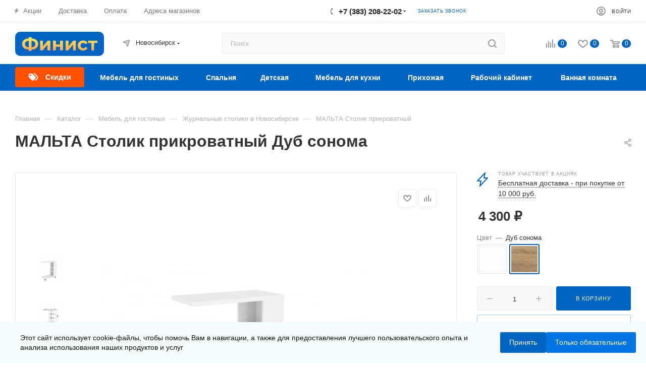

--- FILE ---
content_type: text/html; charset=UTF-8
request_url: https://mebelfinist.ru/catalog/stoly-zhurnalnye/malta-stolik-prikrovatnyy.html
body_size: 81705
content:
<!DOCTYPE html>
<html xmlns="http://www.w3.org/1999/xhtml" xml:lang="ru" lang="ru"  >
<head><link rel="canonical" href="https://mebelfinist.ru/catalog/stoly-zhurnalnye/malta-stolik-prikrovatnyy.html" />
	<title>МАЛЬТА Столик прикроватный Дуб сонома купить в Новосибирске - Финист мебель</title>
	<meta name="viewport" content="initial-scale=1.0, width=device-width" />
	<meta name="HandheldFriendly" content="true" />
	<meta name="yes" content="yes" />
	<meta name="apple-mobile-web-app-status-bar-style" content="black" />
	<meta name="SKYPE_TOOLBAR" content="SKYPE_TOOLBAR_PARSER_COMPATIBLE" />
	<meta http-equiv="Content-Type" content="text/html; charset=UTF-8" />
<meta name="description" content="МАЛЬТА Столик прикроватный - купить в интернет-магазине Финист мебель. Широкий выбор товаров, низкие цены. Оперативно доставим товар мальта столик прикроватный до вашего дома. Консультация по телефону +7 (383) 208-22-02" />
<link href="/bitrix/js/ui/design-tokens/dist/ui.design-tokens.min.css?175367453723463"  rel="stylesheet" />
<link href="/bitrix/js/ui/fonts/opensans/ui.font.opensans.min.css?17136281522320"  rel="stylesheet" />
<link href="/bitrix/js/main/popup/dist/main.popup.bundle.min.css?175367460328056"  rel="stylesheet" />
<link href="/bitrix/css/arturgolubev.cookiealert/style.min.css?17569753794696"  rel="stylesheet" />
<link href="/bitrix/cache/css/s1/aspro_max/page_311781783b1755f0ce8fce9af25d5df6/page_311781783b1755f0ce8fce9af25d5df6_v1.css?176292618584294"  rel="stylesheet" />
<link href="/bitrix/panel/main/popup.min.css?171362824820774"  rel="stylesheet" />
<link href="/bitrix/cache/css/s1/aspro_max/template_c570b39a35f22ea0a465f694db449bb0/template_c570b39a35f22ea0a465f694db449bb0_v1.css?17637168131278133"  data-template-style="true" rel="stylesheet" />
<script>if(!window.BX)window.BX={};if(!window.BX.message)window.BX.message=function(mess){if(typeof mess==='object'){for(let i in mess) {BX.message[i]=mess[i];} return true;}};</script>
<script>(window.BX||top.BX).message({"JS_CORE_LOADING":"Загрузка...","JS_CORE_NO_DATA":"- Нет данных -","JS_CORE_WINDOW_CLOSE":"Закрыть","JS_CORE_WINDOW_EXPAND":"Развернуть","JS_CORE_WINDOW_NARROW":"Свернуть в окно","JS_CORE_WINDOW_SAVE":"Сохранить","JS_CORE_WINDOW_CANCEL":"Отменить","JS_CORE_WINDOW_CONTINUE":"Продолжить","JS_CORE_H":"ч","JS_CORE_M":"м","JS_CORE_S":"с","JSADM_AI_HIDE_EXTRA":"Скрыть лишние","JSADM_AI_ALL_NOTIF":"Показать все","JSADM_AUTH_REQ":"Требуется авторизация!","JS_CORE_WINDOW_AUTH":"Войти","JS_CORE_IMAGE_FULL":"Полный размер"});</script>
<script src="/bitrix/js/main/core/core.min.js?1755077535229643"></script>
<script>BX.Runtime.registerExtension({"name":"main.core","namespace":"BX","loaded":true});</script>
<script>BX.setJSList(["\/bitrix\/js\/main\/core\/core_ajax.js","\/bitrix\/js\/main\/core\/core_promise.js","\/bitrix\/js\/main\/polyfill\/promise\/js\/promise.js","\/bitrix\/js\/main\/loadext\/loadext.js","\/bitrix\/js\/main\/loadext\/extension.js","\/bitrix\/js\/main\/polyfill\/promise\/js\/promise.js","\/bitrix\/js\/main\/polyfill\/find\/js\/find.js","\/bitrix\/js\/main\/polyfill\/includes\/js\/includes.js","\/bitrix\/js\/main\/polyfill\/matches\/js\/matches.js","\/bitrix\/js\/ui\/polyfill\/closest\/js\/closest.js","\/bitrix\/js\/main\/polyfill\/fill\/main.polyfill.fill.js","\/bitrix\/js\/main\/polyfill\/find\/js\/find.js","\/bitrix\/js\/main\/polyfill\/matches\/js\/matches.js","\/bitrix\/js\/main\/polyfill\/core\/dist\/polyfill.bundle.js","\/bitrix\/js\/main\/core\/core.js","\/bitrix\/js\/main\/polyfill\/intersectionobserver\/js\/intersectionobserver.js","\/bitrix\/js\/main\/lazyload\/dist\/lazyload.bundle.js","\/bitrix\/js\/main\/polyfill\/core\/dist\/polyfill.bundle.js","\/bitrix\/js\/main\/parambag\/dist\/parambag.bundle.js"]);
</script>
<script>BX.Runtime.registerExtension({"name":"ui.dexie","namespace":"BX.DexieExport","loaded":true});</script>
<script>BX.Runtime.registerExtension({"name":"ls","namespace":"window","loaded":true});</script>
<script>BX.Runtime.registerExtension({"name":"fx","namespace":"window","loaded":true});</script>
<script>BX.Runtime.registerExtension({"name":"fc","namespace":"window","loaded":true});</script>
<script>BX.Runtime.registerExtension({"name":"ui.design-tokens","namespace":"window","loaded":true});</script>
<script>BX.Runtime.registerExtension({"name":"ui.fonts.opensans","namespace":"window","loaded":true});</script>
<script>BX.Runtime.registerExtension({"name":"main.popup","namespace":"BX.Main","loaded":true});</script>
<script>BX.Runtime.registerExtension({"name":"popup","namespace":"window","loaded":true});</script>
<script>BX.Runtime.registerExtension({"name":"main.pageobject","namespace":"BX","loaded":true});</script>
<script>(window.BX||top.BX).message({"JS_CORE_LOADING":"Загрузка...","JS_CORE_NO_DATA":"- Нет данных -","JS_CORE_WINDOW_CLOSE":"Закрыть","JS_CORE_WINDOW_EXPAND":"Развернуть","JS_CORE_WINDOW_NARROW":"Свернуть в окно","JS_CORE_WINDOW_SAVE":"Сохранить","JS_CORE_WINDOW_CANCEL":"Отменить","JS_CORE_WINDOW_CONTINUE":"Продолжить","JS_CORE_H":"ч","JS_CORE_M":"м","JS_CORE_S":"с","JSADM_AI_HIDE_EXTRA":"Скрыть лишние","JSADM_AI_ALL_NOTIF":"Показать все","JSADM_AUTH_REQ":"Требуется авторизация!","JS_CORE_WINDOW_AUTH":"Войти","JS_CORE_IMAGE_FULL":"Полный размер"});</script>
<script>BX.Runtime.registerExtension({"name":"window","namespace":"window","loaded":true});</script>
<script type="extension/settings" data-extension="currency.currency-core">{"region":"ru"}</script>
<script>BX.Runtime.registerExtension({"name":"currency.currency-core","namespace":"BX.Currency","loaded":true});</script>
<script>BX.Runtime.registerExtension({"name":"currency","namespace":"window","loaded":true});</script>
<script>BX.Runtime.registerExtension({"name":"aspro_fancybox","namespace":"window","loaded":true});</script>
<script>BX.Runtime.registerExtension({"name":"aspro_owl_carousel","namespace":"window","loaded":true});</script>
<script>BX.Runtime.registerExtension({"name":"aspro_catalog_element","namespace":"window","loaded":true});</script>
<script>BX.Runtime.registerExtension({"name":"aspro_animation_ext","namespace":"window","loaded":true});</script>
<script>(window.BX||top.BX).message({"LANGUAGE_ID":"ru","FORMAT_DATE":"DD.MM.YYYY","FORMAT_DATETIME":"DD.MM.YYYY HH:MI:SS","COOKIE_PREFIX":"BITRIX_SM","SERVER_TZ_OFFSET":"25200","UTF_MODE":"Y","SITE_ID":"s1","SITE_DIR":"\/","USER_ID":"","SERVER_TIME":1768671048,"USER_TZ_OFFSET":0,"USER_TZ_AUTO":"Y","bitrix_sessid":"e1ce80954478d5f9f26bfa621e47fb8b"});</script>

<script  src="/bitrix/cache/js/s1/aspro_max/kernel_main/kernel_main_v1.js?1762926944206917"></script>
<script src="/bitrix/js/ui/dexie/dist/dexie.bundle.min.js?1753674619102530"></script>
<script src="/bitrix/js/main/core/core_ls.min.js?17536745912683"></script>
<script src="/bitrix/js/main/core/core_frame_cache.min.js?175367461710481"></script>
<script src="/bitrix/js/main/ajax.min.js?168675908122194"></script>
<script src="/bitrix/js/main/popup/dist/main.popup.bundle.min.js?176292615667480"></script>
<script src="/bitrix/js/currency/currency-core/dist/currency-core.bundle.min.js?17536744634569"></script>
<script src="/bitrix/js/currency/core_currency.min.js?1753674463835"></script>
<script src="/bitrix/js/arturgolubev.cookiealert/script.min.js?17629263112889"></script>
<script>BX.setJSList(["\/bitrix\/js\/main\/core\/core_fx.js","\/bitrix\/js\/main\/session.js","\/bitrix\/js\/main\/pageobject\/dist\/pageobject.bundle.js","\/bitrix\/js\/main\/core\/core_window.js","\/bitrix\/js\/main\/date\/main.date.js","\/bitrix\/js\/main\/core\/core_date.js","\/bitrix\/js\/main\/utils.js","\/bitrix\/js\/main\/dd.js","\/bitrix\/js\/main\/core\/core_uf.js","\/bitrix\/js\/main\/core\/core_dd.js","\/bitrix\/js\/main\/core\/core_tooltip.js","\/local\/templates\/aspro_max\/components\/bitrix\/catalog\/main\/script.js","\/local\/templates\/aspro_max\/components\/bitrix\/catalog.element\/main\/script.js","\/local\/templates\/aspro_max\/components\/bitrix\/sale.prediction.product.detail\/main\/script.js","\/local\/templates\/aspro_max\/components\/bitrix\/sale.gift.product\/main\/script.js","\/local\/templates\/aspro_max\/components\/bitrix\/sale.gift.main.products\/main\/script.js","\/local\/vue\/modules\/dist\/vendor.js","\/local\/vue\/modules\/dist\/app.js","\/local\/vue\/modules\/dist\/manifest.js","\/local\/templates\/aspro_max\/js\/jquery.history.js","\/local\/templates\/aspro_max\/js\/jquery.fancybox.min.js","\/local\/templates\/aspro_max\/vendor\/js\/carousel\/owl\/owl.carousel.min.js","\/local\/templates\/aspro_max\/js\/catalog_element.min.js","\/local\/templates\/aspro_max\/js\/observer.js","\/local\/templates\/aspro_max\/js\/jquery.actual.min.js","\/local\/templates\/aspro_max\/js\/jqModal.js","\/local\/templates\/aspro_max\/vendor\/js\/bootstrap.js","\/local\/templates\/aspro_max\/vendor\/js\/jquery.appear.js","\/local\/templates\/aspro_max\/vendor\/js\/ripple.js","\/local\/templates\/aspro_max\/vendor\/js\/velocity\/velocity.js","\/local\/templates\/aspro_max\/vendor\/js\/velocity\/velocity.ui.js","\/local\/templates\/aspro_max\/js\/browser.js","\/local\/templates\/aspro_max\/js\/jquery.uniform.min.js","\/local\/templates\/aspro_max\/vendor\/js\/moment.min.js","\/local\/templates\/aspro_max\/vendor\/js\/footable.js","\/local\/templates\/aspro_max\/vendor\/js\/sticky-sidebar.js","\/local\/templates\/aspro_max\/js\/jquery.validate.min.js","\/local\/templates\/aspro_max\/js\/jquery.inputmask.bundle.min.js","\/local\/templates\/aspro_max\/js\/jquery.easing.1.3.js","\/local\/templates\/aspro_max\/js\/equalize.min.js","\/local\/templates\/aspro_max\/js\/jquery.alphanumeric.js","\/local\/templates\/aspro_max\/js\/jquery.cookie.js","\/local\/templates\/aspro_max\/js\/jquery.plugin.min.js","\/local\/templates\/aspro_max\/js\/jquery.countdown.min.js","\/local\/templates\/aspro_max\/js\/jquery.countdown-ru.js","\/local\/templates\/aspro_max\/js\/jquery.ikSelect.js","\/local\/templates\/aspro_max\/js\/jquery.mobile.custom.touch.min.js","\/local\/templates\/aspro_max\/js\/jquery.dotdotdot.js","\/local\/templates\/aspro_max\/js\/rating_likes.js","\/local\/templates\/aspro_max\/js\/buy_services.js","\/local\/templates\/aspro_max\/js\/mobile.js","\/local\/templates\/aspro_max\/js\/jquery.mousewheel.min.js","\/local\/templates\/aspro_max\/js\/jquery.mCustomScrollbar.js","\/local\/templates\/aspro_max\/js\/scrollTabs.js","\/local\/templates\/aspro_max\/js\/main.js","\/local\/templates\/aspro_max\/js\/blocks\/blocks.js","\/bitrix\/components\/bitrix\/search.title\/script.js","\/local\/templates\/aspro_max\/components\/bitrix\/search.title\/mega_menu\/script.js","\/local\/templates\/aspro_max\/components\/bitrix\/menu\/menu_in_burger\/script.js","\/local\/templates\/aspro_max\/components\/bitrix\/search.title\/corp\/script.js","\/local\/templates\/aspro_max\/components\/bitrix\/menu\/top_catalog_wide\/script.js","\/bitrix\/components\/aspro\/marketing.popup.max\/templates\/.default\/script.js","\/local\/templates\/aspro_max\/components\/bitrix\/search.title\/fixed\/script.js","\/local\/templates\/aspro_max\/js\/custom.js","\/local\/templates\/aspro_max\/components\/aspro\/regionality.list.max\/select\/script.js"]);</script>
<script>BX.setCSSList(["\/local\/templates\/aspro_max\/components\/bitrix\/catalog\/main\/style.css","\/local\/templates\/aspro_max\/components\/bitrix\/catalog.element\/main\/style.css","\/local\/templates\/aspro_max\/components\/bitrix\/sale.gift.main.products\/main\/style.css","\/local\/vue\/modules\/dist\/app.css","\/local\/templates\/aspro_max\/components\/bitrix\/news.list\/linked_sales\/style.css","\/local\/templates\/aspro_max\/css\/jquery.fancybox.min.css","\/local\/templates\/aspro_max\/vendor\/css\/carousel\/owl\/owl.carousel.min.css","\/local\/templates\/aspro_max\/vendor\/css\/carousel\/owl\/owl.theme.default.min.css","\/local\/templates\/aspro_max\/css\/animation\/animation_ext.css","\/local\/templates\/aspro_max\/css\/fonts\/montserrat\/css\/montserrat.min.css","\/local\/templates\/aspro_max\/css\/blocks\/dark-light-theme.css","\/local\/templates\/aspro_max\/css\/colored.css","\/local\/templates\/aspro_max\/vendor\/css\/bootstrap.css","\/local\/templates\/aspro_max\/css\/styles.css","\/local\/templates\/aspro_max\/css\/blocks\/blocks.css","\/local\/templates\/aspro_max\/css\/blocks\/common.blocks\/counter-state\/counter-state.css","\/local\/templates\/aspro_max\/css\/banners.css","\/local\/templates\/aspro_max\/css\/menu.css","\/local\/templates\/aspro_max\/css\/catalog.css","\/local\/templates\/aspro_max\/css\/jquery.mCustomScrollbar.min.css","\/local\/templates\/aspro_max\/vendor\/css\/footable.standalone.min.css","\/local\/templates\/aspro_max\/vendor\/css\/ripple.css","\/local\/templates\/aspro_max\/css\/left_block_main_page.css","\/local\/templates\/aspro_max\/css\/stores.css","\/local\/templates\/aspro_max\/css\/yandex_map.css","\/local\/templates\/aspro_max\/css\/buy_services.css","\/local\/templates\/aspro_max\/ajax\/ajax.css","\/local\/templates\/aspro_max\/components\/bitrix\/search.title\/corp\/style.css","\/local\/templates\/aspro_max\/components\/bitrix\/breadcrumb\/main\/style.css","\/local\/templates\/aspro_max\/css\/footer.css","\/bitrix\/components\/aspro\/marketing.popup.max\/templates\/.default\/style.css","\/local\/templates\/aspro_max\/styles.css","\/local\/templates\/aspro_max\/template_styles.css","\/local\/templates\/aspro_max\/css\/header.css","\/local\/templates\/aspro_max\/css\/media.css","\/local\/templates\/aspro_max\/css\/h1-bold.css","\/local\/templates\/aspro_max\/themes\/custom_s1\/theme.css","\/local\/templates\/aspro_max\/css\/widths\/width-2.css","\/local\/templates\/aspro_max\/css\/fonts\/font-10.css","\/local\/templates\/aspro_max\/css\/custom.css"]);</script>
<script>
					(function () {
						"use strict";
						var counter = function ()
						{
							var cookie = (function (name) {
								var parts = ("; " + document.cookie).split("; " + name + "=");
								if (parts.length == 2) {
									try {return JSON.parse(decodeURIComponent(parts.pop().split(";").shift()));}
									catch (e) {}
								}
							})("BITRIX_CONVERSION_CONTEXT_s1");
							if (cookie && cookie.EXPIRE >= BX.message("SERVER_TIME"))
								return;
							var request = new XMLHttpRequest();
							request.open("POST", "/bitrix/tools/conversion/ajax_counter.php", true);
							request.setRequestHeader("Content-type", "application/x-www-form-urlencoded");
							request.send(
								"SITE_ID="+encodeURIComponent("s1")+
								"&sessid="+encodeURIComponent(BX.bitrix_sessid())+
								"&HTTP_REFERER="+encodeURIComponent(document.referrer)
							);
						};
						if (window.frameRequestStart === true)
							BX.addCustomEvent("onFrameDataReceived", counter);
						else
							BX.ready(counter);
					})();
				</script>
<link href="/bitrix/templates/aspro_max/assets/custom.css" rel="stylesheet" />
<script>BX.message({'PHONE':'Телефон','FAST_VIEW':'Быстрый просмотр','TABLES_SIZE_TITLE':'Подбор размера','SOCIAL':'Социальные сети','DESCRIPTION':'Описание магазина','ITEMS':'Товары','LOGO':'Логотип','REGISTER_INCLUDE_AREA':'Текст о регистрации','AUTH_INCLUDE_AREA':'Текст об авторизации','FRONT_IMG':'Изображение компании','EMPTY_CART':'пуста','CATALOG_VIEW_MORE':'... Показать все','CATALOG_VIEW_LESS':'... Свернуть','JS_REQUIRED':'Заполните это поле','JS_FORMAT':'Неверный формат','JS_FILE_EXT':'Недопустимое расширение файла','JS_PASSWORD_COPY':'Пароли не совпадают','JS_PASSWORD_LENGTH':'Минимум 6 символов','JS_ERROR':'Неверно заполнено поле','JS_FILE_SIZE':'Максимальный размер 5мб','JS_FILE_BUTTON_NAME':'Выберите файл','JS_FILE_DEFAULT':'Прикрепите файл','JS_DATE':'Некорректная дата','JS_DATETIME':'Некорректная дата/время','JS_REQUIRED_LICENSES':'Согласитесь с условиями','JS_REQUIRED_OFFER':'Согласитесь с условиями','LICENSE_PROP':'Согласие на обработку персональных данных','LOGIN_LEN':'Введите минимум {0} символа','FANCY_CLOSE':'Закрыть','FANCY_NEXT':'Следующий','FANCY_PREV':'Предыдущий','TOP_AUTH_REGISTER':'Регистрация','CALLBACK':'Заказать звонок','ASK':'Задать вопрос','REVIEW':'Оставить отзыв','S_CALLBACK':'Заказать звонок','UNTIL_AKC':'До конца акции','TITLE_QUANTITY_BLOCK':'Остаток','TITLE_QUANTITY':'шт','TOTAL_SUMM_ITEM':'Общая стоимость ','SUBSCRIBE_SUCCESS':'Вы успешно подписались','RECAPTCHA_TEXT':'Подтвердите, что вы не робот','JS_RECAPTCHA_ERROR':'Пройдите проверку','COUNTDOWN_SEC':'сек','COUNTDOWN_MIN':'мин','COUNTDOWN_HOUR':'час','COUNTDOWN_DAY0':'дн','COUNTDOWN_DAY1':'дн','COUNTDOWN_DAY2':'дн','COUNTDOWN_WEAK0':'Недель','COUNTDOWN_WEAK1':'Неделя','COUNTDOWN_WEAK2':'Недели','COUNTDOWN_MONTH0':'Месяцев','COUNTDOWN_MONTH1':'Месяц','COUNTDOWN_MONTH2':'Месяца','COUNTDOWN_YEAR0':'Лет','COUNTDOWN_YEAR1':'Год','COUNTDOWN_YEAR2':'Года','COUNTDOWN_COMPACT_SEC':'с','COUNTDOWN_COMPACT_MIN':'м','COUNTDOWN_COMPACT_HOUR':'ч','COUNTDOWN_COMPACT_DAY':'д','COUNTDOWN_COMPACT_WEAK':'н','COUNTDOWN_COMPACT_MONTH':'м','COUNTDOWN_COMPACT_YEAR0':'л','COUNTDOWN_COMPACT_YEAR1':'г','CATALOG_PARTIAL_BASKET_PROPERTIES_ERROR':'Заполнены не все свойства у добавляемого товара','CATALOG_EMPTY_BASKET_PROPERTIES_ERROR':'Выберите свойства товара, добавляемые в корзину в параметрах компонента','CATALOG_ELEMENT_NOT_FOUND':'Элемент не найден','ERROR_ADD2BASKET':'Ошибка добавления товара в корзину','CATALOG_SUCCESSFUL_ADD_TO_BASKET':'Успешное добавление товара в корзину','ERROR_BASKET_TITLE':'Ошибка корзины','ERROR_BASKET_PROP_TITLE':'Выберите свойства, добавляемые в корзину','ERROR_BASKET_BUTTON':'Выбрать','BASKET_TOP':'Корзина в шапке','ERROR_ADD_DELAY_ITEM':'Ошибка отложенной корзины','VIEWED_TITLE':'Ранее вы смотрели','VIEWED_BEFORE':'Ранее вы смотрели','BEST_TITLE':'Лучшие предложения','CT_BST_SEARCH_BUTTON':'Поиск','CT_BST_SEARCH2_BUTTON':'Найти','BASKET_PRINT_BUTTON':'Распечатать','BASKET_CLEAR_ALL_BUTTON':'Очистить','BASKET_QUICK_ORDER_BUTTON':'Быстрый заказ','BASKET_CONTINUE_BUTTON':'Продолжить покупки','BASKET_ORDER_BUTTON':'Оформить заказ','SHARE_BUTTON':'Поделиться','BASKET_CHANGE_TITLE':'Ваш заказ','BASKET_CHANGE_LINK':'Изменить','MORE_INFO_SKU':'Купить','FROM':'от','BEFORE':'до','TITLE_BLOCK_VIEWED_NAME':'Ранее вы смотрели','T_BASKET':'Корзина','FILTER_EXPAND_VALUES':'Показать все','FILTER_HIDE_VALUES':'Свернуть','FULL_ORDER':'Полный заказ','CUSTOM_COLOR_CHOOSE':'Выбрать','CUSTOM_COLOR_CANCEL':'Отмена','S_MOBILE_MENU':'Меню','MAX_T_MENU_BACK':'Назад','MAX_T_MENU_CALLBACK':'Обратная связь','MAX_T_MENU_CONTACTS_TITLE':'Будьте на связи','SEARCH_TITLE':'Поиск','SOCIAL_TITLE':'Оставайтесь на связи','HEADER_SCHEDULE':'Время работы','SEO_TEXT':'SEO описание','COMPANY_IMG':'Картинка компании','COMPANY_TEXT':'Описание компании','CONFIG_SAVE_SUCCESS':'Настройки сохранены','CONFIG_SAVE_FAIL':'Ошибка сохранения настроек','ITEM_ECONOMY':'Экономия','ITEM_ARTICLE':'Артикул: ','JS_FORMAT_ORDER':'имеет неверный формат','JS_BASKET_COUNT_TITLE':'В корзине товаров на SUMM','POPUP_VIDEO':'Видео','POPUP_GIFT_TEXT':'Нашли что-то особенное? Намекните другу о подарке!','ORDER_FIO_LABEL':'Ф.И.О.','ORDER_PHONE_LABEL':'Телефон','ORDER_REGISTER_BUTTON':'Регистрация','PRICES_TYPE':'Варианты цен','FILTER_HELPER_VALUES':' знач.','SHOW_MORE_SCU_MAIN':'Еще #COUNT#','SHOW_MORE_SCU_1':'предложение','SHOW_MORE_SCU_2':'предложения','SHOW_MORE_SCU_3':'предложений','PARENT_ITEM_NOT_FOUND':'Не найден основной товар для услуги в корзине. Обновите страницу и попробуйте снова.'})</script>
<meta name="theme-color" content="#0064c3">
<style>:root{--theme-base-color: #0064c3;--theme-base-opacity-color: #0064c31a;--theme-base-color-hue:209;--theme-base-color-saturation:100%;--theme-base-color-lightness:38%;}</style>
<script data-skip-moving="true">window.lazySizesConfig = window.lazySizesConfig || {};lazySizesConfig.loadMode = 1;lazySizesConfig.expand = 200;lazySizesConfig.expFactor = 1;lazySizesConfig.hFac = 0.1;window.lazySizesConfig.lazyClass = "lazy";</script>
<script src="/local/templates/aspro_max/js/lazysizes.min.js" data-skip-moving="true" defer=""></script>
<script src="/local/templates/aspro_max/js/ls.unveilhooks.min.js" data-skip-moving="true" defer=""></script>
<link href="/local/templates/aspro_max/css/print.min.css?168675905521745" data-template-style="true" rel="stylesheet" media="print">
					<script data-skip-moving="true" src="/bitrix/js/aspro.max/jquery-2.1.3.min.js"></script>
					<script data-skip-moving="true" src="/local/templates/aspro_max/js/speed.min.js?=1686759056"></script>
<link rel="shortcut icon" href="/favicon.svg" type="image/svg+xml" />
<link rel="apple-touch-icon" sizes="180x180" href="/include/apple-touch-icon.png" />
<meta property="og:description" content="МАЛЬТА Столик прикроватный - купить в интернет-магазине Финист мебель. Широкий выбор товаров, низкие цены. Оперативно доставим товар мальта столик прикроватный до вашего дома. Консультация по телефону +7 (383) 208-22-02" />
<meta property="og:image" content="https://mebelfinist.ru/upload/iblock/631/1eapi318f9bheh6tzw2h2k0kr4dq3rpn.jpeg" />
<link rel="image_src" href="https://mebelfinist.ru/upload/iblock/631/1eapi318f9bheh6tzw2h2k0kr4dq3rpn.jpeg"  />
<meta property="og:title" content="МАЛЬТА Столик прикроватный Дуб сонома купить в Новосибирске - Финист мебель" />
<meta property="og:type" content="website" />
<meta property="og:url" content="https://mebelfinist.ru/catalog/stoly-zhurnalnye/malta-stolik-prikrovatnyy.html" />

<script  src="/bitrix/cache/js/s1/aspro_max/template_60a427096ed74c4c7ad243f8419fa054/template_60a427096ed74c4c7ad243f8419fa054_v1.js?1762926181752376"></script>
<script  src="/bitrix/cache/js/s1/aspro_max/page_9eb64f46d900611a5d52e04235eecb49/page_9eb64f46d900611a5d52e04235eecb49_v1.js?1762926185429816"></script>
<script  src="/bitrix/cache/js/s1/aspro_max/default_d19d69f18fcadd05ffc9669b1d203d80/default_d19d69f18fcadd05ffc9669b1d203d80_v1.js?17629261812138"></script>
				</head>
<body class=" site_s1  fill_bg_n catalog-delayed-btn-Y theme-light" id="main" data-site="/">
<script>!function(){var t=document.createElement("script");t.type="text/javascript",t.async=!0,t.src='https://vk.com/js/api/openapi.js?169',t.onload=function(){VK.Retargeting.Init("VK-RTRG-1583612-cRC9a"),VK.Retargeting.Hit()},document.head.appendChild(t)}();</script><noscript><img data-lazyload class="lazy" src="[data-uri]" data-src="https://vk.com/rtrg?p=VK-RTRG-1583612-cRC9a" style="position:fixed; left:-999px;" alt=""/></noscript>
<!-- Top.Mail.Ru counter -->
<script>
var _tmr = window._tmr || (window._tmr = []);
_tmr.push({id: "3493292", type: "pageView", start: (new Date()).getTime(), pid: "USER_ID"});
(function (d, w, id) {
  if (d.getElementById(id)) return;
  var ts = d.createElement("script"); ts.type = "text/javascript"; ts.async = true; ts.id = id;
  ts.src = "https://top-fwz1.mail.ru/js/code.js";
  var f = function () {var s = d.getElementsByTagName("script")[0]; s.parentNode.insertBefore(ts, s);};
  if (w.opera == "[object Opera]") { d.addEventListener("DOMContentLoaded", f, false); } else { f(); }
})(document, window, "tmr-code");
</script>
<noscript><div><img data-lazyload class="lazy" src="[data-uri]" data-src="https://top-fwz1.mail.ru/counter?id=3493292;js=na" style="position:absolute;left:-9999px;" alt="Top.Mail.Ru" /></div></noscript>
<!-- /Top.Mail.Ru counter -->
		
	<div id="panel"></div>
	
				<!--'start_frame_cache_basketitems-component-block'-->												<div id="ajax_basket"></div>
					<!--'end_frame_cache_basketitems-component-block'-->						<div class="cd-modal-bg"></div>
		<script data-skip-moving="true">var solutionName = 'arMaxOptions';</script>
		<script src="/local/templates/aspro_max/js/setTheme.php?site_id=s1&site_dir=/" data-skip-moving="true"></script>
		<script>window.onload=function(){window.basketJSParams = window.basketJSParams || [];window.dataLayer = window.dataLayer || [];}
		BX.message({'MIN_ORDER_PRICE_TEXT':'<b>Минимальная сумма заказа #PRICE#<\/b><br/>Пожалуйста, добавьте еще товаров в корзину','LICENSES_TEXT':'Я согласен на <a href=\"/include/licenses_detail.php\" target=\"_blank\">обработку персональных данных<\/a>'});
		arAsproOptions.PAGES.FRONT_PAGE = window[solutionName].PAGES.FRONT_PAGE = "";arAsproOptions.PAGES.BASKET_PAGE = window[solutionName].PAGES.BASKET_PAGE = "";arAsproOptions.PAGES.ORDER_PAGE = window[solutionName].PAGES.ORDER_PAGE = "";arAsproOptions.PAGES.PERSONAL_PAGE = window[solutionName].PAGES.PERSONAL_PAGE = "";arAsproOptions.PAGES.CATALOG_PAGE = window[solutionName].PAGES.CATALOG_PAGE = "1";</script>
		<div class="wrapper1  header_bgcolored long_header colored_header catalog_page basket_normal basket_fill_WHITE side_LEFT block_side_NORMAL catalog_icons_N banner_auto with_fast_view mheader-v1 header-v10 header-font-lower_Y regions_Y title_position_LEFT fill_ footer-v6 front-vindex1 mfixed_Y mfixed_view_scroll_top title-v1 lazy_Y with_phones compact-catalog normal-catalog-img landing-normal big-banners-mobile-normal bottom-icons-panel-N compact-breadcrumbs-N catalog-delayed-btn-Y  ">

<div class="mega_fixed_menu scrollblock">
	<div class="maxwidth-theme">
		<svg class="svg svg-close" width="14" height="14" viewBox="0 0 14 14">
		  <path data-name="Rounded Rectangle 568 copy 16" d="M1009.4,953l5.32,5.315a0.987,0.987,0,0,1,0,1.4,1,1,0,0,1-1.41,0L1008,954.4l-5.32,5.315a0.991,0.991,0,0,1-1.4-1.4L1006.6,953l-5.32-5.315a0.991,0.991,0,0,1,1.4-1.4l5.32,5.315,5.31-5.315a1,1,0,0,1,1.41,0,0.987,0.987,0,0,1,0,1.4Z" transform="translate(-1001 -946)"></path>
		</svg>
		<i class="svg svg-close mask arrow"></i>
		<div class="row">
			<div class="col-md-9">
				<div class="left_menu_block">
					<div class="logo_block flexbox flexbox--row align-items-normal">
						<div class="logo">
							<a href="/"><img src="/upload/CMax/c0d/vi0qsck6rt5qivs12xx25hdjcyr32tc3.svg" alt="Финист мебель" title="Финист мебель" data-src="" /></a>						</div>
						<div class="top-description addr">
							Готовый интернет-магазин 
товаров для дома						</div>
					</div>
					<div class="search_block">
						<div class="search_wrap">
							<div class="search-block">
												<div class="search-wrapper">
				<div id="title-search_mega_menu">
					<form action="/catalog/" class="search">
						<div class="search-input-div">
							<input class="search-input" id="title-search-input_mega_menu" type="text" name="q" value="" placeholder="Поиск" size="20" maxlength="50" autocomplete="off" />
						</div>
						<div class="search-button-div">
							<button class="btn btn-search" type="submit" name="s" value="Найти"><i class="svg inline  svg-inline-search2" aria-hidden="true" ><svg class="" width="17" height="17" viewBox="0 0 17 17" aria-hidden="true"><path class="cls-1" d="M16.709,16.719a1,1,0,0,1-1.412,0l-3.256-3.287A7.475,7.475,0,1,1,15,7.5a7.433,7.433,0,0,1-1.549,4.518l3.258,3.289A1,1,0,0,1,16.709,16.719ZM7.5,2A5.5,5.5,0,1,0,13,7.5,5.5,5.5,0,0,0,7.5,2Z"></path></svg></i></button>
							<span class="close-block inline-search-hide"><span class="svg svg-close close-icons"></span></span>
						</div>
					</form>
				</div>
			</div>
	<script>
	var jsControl = new JCTitleSearch3({
		//'WAIT_IMAGE': '/bitrix/themes/.default/images/wait.gif',
		'AJAX_PAGE' : '/catalog/stoly-zhurnalnye/malta-stolik-prikrovatnyy.html',
		'CONTAINER_ID': 'title-search_mega_menu',
		'INPUT_ID': 'title-search-input_mega_menu',
		'INPUT_ID_TMP': 'title-search-input_mega_menu',
		'MIN_QUERY_LEN': 2
	});
</script>							</div>
						</div>
					</div>
										<!-- noindex -->

	<div class="burger_menu_wrapper">
		
			<div class="top_link_wrapper">
				<div class="menu-item dropdown catalog wide_menu   active">
					<div class="wrap">
						<a class="dropdown-toggle" href="/catalog/">
							<div class="link-title color-theme-hover">
																	<i class="svg inline  svg-inline-icon_catalog" aria-hidden="true" ><svg xmlns="http://www.w3.org/2000/svg" width="10" height="10" viewBox="0 0 10 10"><path  data-name="Rounded Rectangle 969 copy 7" class="cls-1" d="M644,76a1,1,0,1,1-1,1A1,1,0,0,1,644,76Zm4,0a1,1,0,1,1-1,1A1,1,0,0,1,648,76Zm4,0a1,1,0,1,1-1,1A1,1,0,0,1,652,76Zm-8,4a1,1,0,1,1-1,1A1,1,0,0,1,644,80Zm4,0a1,1,0,1,1-1,1A1,1,0,0,1,648,80Zm4,0a1,1,0,1,1-1,1A1,1,0,0,1,652,80Zm-8,4a1,1,0,1,1-1,1A1,1,0,0,1,644,84Zm4,0a1,1,0,1,1-1,1A1,1,0,0,1,648,84Zm4,0a1,1,0,1,1-1,1A1,1,0,0,1,652,84Z" transform="translate(-643 -76)"/></svg></i>																Каталог							</div>
						</a>
													<span class="tail"></span>
							<div class="burger-dropdown-menu row">
								<div class="menu-wrapper" >
									
																														<div class="col-md-4 dropdown-submenu  has_img">
																						<a href="/catalog/gostinaya/" class="color-theme-hover" title="Мебель для гостиных">
												<span class="name option-font-bold">Мебель для гостиных</span>
											</a>
																								<div class="burger-dropdown-menu toggle_menu">
																																									<div class="menu-item   ">
															<a href="/catalog/gostinye-stenki/" title="Стенки в гостиную">
																<span class="name color-theme-hover">Стенки в гостиную</span>
															</a>
																													</div>
																																									<div class="menu-item   ">
															<a href="/catalog/modulnye-gostinye/" title="Модульные гостиные">
																<span class="name color-theme-hover">Модульные гостиные</span>
															</a>
																													</div>
																																									<div class="menu-item   ">
															<a href="/catalog/tumby-pod-televizor/" title="Тумбы под телевизор">
																<span class="name color-theme-hover">Тумбы под телевизор</span>
															</a>
																													</div>
																																									<div class="menu-item   active">
															<a href="/catalog/stoly-zhurnalnye/" title="Журнальные столики">
																<span class="name color-theme-hover">Журнальные столики</span>
															</a>
																													</div>
																																									<div class="menu-item  dropdown-submenu ">
															<a href="/catalog/divany-all/" title="Диваны">
																<span class="name color-theme-hover">Диваны</span>
															</a>
																															<div class="burger-dropdown-menu with_padding">
																																			<div class="menu-item ">
																			<a href="/catalog/divany/" title="Диваны прямые">
																				<span class="name color-theme-hover">Диваны прямые</span>
																			</a>
																		</div>
																																			<div class="menu-item ">
																			<a href="/catalog/uglovye-divany/" title="Угловые диваны">
																				<span class="name color-theme-hover">Угловые диваны</span>
																			</a>
																		</div>
																																			<div class="menu-item ">
																			<a href="/catalog/akkordeon/" title="Диваны аккордеон">
																				<span class="name color-theme-hover">Диваны аккордеон</span>
																			</a>
																		</div>
																																			<div class="menu-item ">
																			<a href="/catalog/divany-klik-klyak/" title="Диваны клик-кляк">
																				<span class="name color-theme-hover">Диваны клик-кляк</span>
																			</a>
																		</div>
																																			<div class="menu-item ">
																			<a href="/catalog/divany-evroknizhka/" title="Диваны еврокнижка">
																				<span class="name color-theme-hover">Диваны еврокнижка</span>
																			</a>
																		</div>
																																			<div class="menu-item ">
																			<a href="/catalog/kresla/" title="Кресла">
																				<span class="name color-theme-hover">Кресла</span>
																			</a>
																		</div>
																																			<div class="menu-item ">
																			<a href="/catalog/divany-tik-tak/" title="Диваны тик-так">
																				<span class="name color-theme-hover">Диваны тик-так</span>
																			</a>
																		</div>
																																	</div>
																													</div>
																									</div>
																					</div>
									
																														<div class="col-md-4 dropdown-submenu  has_img">
																						<a href="/catalog/spalnya/" class="color-theme-hover" title="Спальня">
												<span class="name option-font-bold">Спальня</span>
											</a>
																								<div class="burger-dropdown-menu toggle_menu">
																																									<div class="menu-item   ">
															<a href="/catalog/spalni/" title="Спальни">
																<span class="name color-theme-hover">Спальни</span>
															</a>
																													</div>
																																									<div class="menu-item  dropdown-submenu ">
															<a href="/catalog/krovati-all/" title="Кровати">
																<span class="name color-theme-hover">Кровати</span>
															</a>
																															<div class="burger-dropdown-menu with_padding">
																																			<div class="menu-item ">
																			<a href="/catalog/krovati/" title="Кровати">
																				<span class="name color-theme-hover">Кровати</span>
																			</a>
																		</div>
																																			<div class="menu-item ">
																			<a href="/catalog/krovati-s-podemnym-mekhanizmom/" title="Кровати с подъемным механизмом">
																				<span class="name color-theme-hover">Кровати с подъемным механизмом</span>
																			</a>
																		</div>
																																	</div>
																													</div>
																																									<div class="menu-item   ">
															<a href="/catalog/tumby-prikrovatnye/" title="Тумбы прикроватные">
																<span class="name color-theme-hover">Тумбы прикроватные</span>
															</a>
																													</div>
																																									<div class="menu-item   ">
															<a href="/catalog/komody/" title="Комоды">
																<span class="name color-theme-hover">Комоды</span>
															</a>
																													</div>
																																									<div class="menu-item  dropdown-submenu ">
															<a href="/catalog/shkafy-all/" title="Шкафы">
																<span class="name color-theme-hover">Шкафы</span>
															</a>
																															<div class="burger-dropdown-menu with_padding">
																																			<div class="menu-item ">
																			<a href="/catalog/shkafy/" title="Шкафы распашные">
																				<span class="name color-theme-hover">Шкафы распашные</span>
																			</a>
																		</div>
																																			<div class="menu-item ">
																			<a href="/catalog/shkafy-uglovye/" title="Шкафы угловые">
																				<span class="name color-theme-hover">Шкафы угловые</span>
																			</a>
																		</div>
																																			<div class="menu-item ">
																			<a href="/catalog/shkafy-kupe/" title="Шкафы-купе">
																				<span class="name color-theme-hover">Шкафы-купе</span>
																			</a>
																		</div>
																																	</div>
																													</div>
																																									<div class="menu-item   ">
															<a href="/catalog/stoly-tualetnye/" title="Столы туалетные">
																<span class="name color-theme-hover">Столы туалетные</span>
															</a>
																													</div>
																																									<div class="menu-item   ">
															<a href="/catalog/zerkala/" title="Зеркала">
																<span class="name color-theme-hover">Зеркала</span>
															</a>
																													</div>
																																									<div class="menu-item  dropdown-submenu ">
															<a href="/catalog/matrasy/" title="Матрасы">
																<span class="name color-theme-hover">Матрасы</span>
															</a>
																															<div class="burger-dropdown-menu with_padding">
																																			<div class="menu-item ">
																			<a href="/catalog/matrasy-70/" title="Матрасы 70">
																				<span class="name color-theme-hover">Матрасы 70</span>
																			</a>
																		</div>
																																			<div class="menu-item ">
																			<a href="/catalog/matrasy-80/" title="Матрасы 80">
																				<span class="name color-theme-hover">Матрасы 80</span>
																			</a>
																		</div>
																																			<div class="menu-item ">
																			<a href="/catalog/matrasy-90/" title="Матрасы 90">
																				<span class="name color-theme-hover">Матрасы 90</span>
																			</a>
																		</div>
																																			<div class="menu-item ">
																			<a href="/catalog/matrasy-120/" title="Матрасы 120">
																				<span class="name color-theme-hover">Матрасы 120</span>
																			</a>
																		</div>
																																			<div class="menu-item ">
																			<a href="/catalog/matrasy-140/" title="Матрасы 140">
																				<span class="name color-theme-hover">Матрасы 140</span>
																			</a>
																		</div>
																																			<div class="menu-item ">
																			<a href="/catalog/matrasy-160/" title="Матрасы 160">
																				<span class="name color-theme-hover">Матрасы 160</span>
																			</a>
																		</div>
																																			<div class="menu-item ">
																			<a href="/catalog/matras-180/" title="Матрасы 180">
																				<span class="name color-theme-hover">Матрасы 180</span>
																			</a>
																		</div>
																																			<div class="menu-item ">
																			<a href="/catalog/matrasy-200/" title="Матрасы 200">
																				<span class="name color-theme-hover">Матрасы 200</span>
																			</a>
																		</div>
																																	</div>
																													</div>
																																									<div class="menu-item   ">
															<a href="/catalog/podushki/" title="Подушки">
																<span class="name color-theme-hover">Подушки</span>
															</a>
																													</div>
																									</div>
																					</div>
									
																														<div class="col-md-4 dropdown-submenu  has_img">
																						<a href="/catalog/detskaya/" class="color-theme-hover" title="Детская">
												<span class="name option-font-bold">Детская</span>
											</a>
																								<div class="burger-dropdown-menu toggle_menu">
																																									<div class="menu-item   ">
															<a href="/catalog/modulnye-detskie/" title="Модульные детские">
																<span class="name color-theme-hover">Модульные детские</span>
															</a>
																													</div>
																																									<div class="menu-item   ">
															<a href="/catalog/detskie/" title="Детские гарнитуры">
																<span class="name color-theme-hover">Детские гарнитуры</span>
															</a>
																													</div>
																																									<div class="menu-item   ">
															<a href="/catalog/beskarkasnaya-mebel/" title="Бескаркасная мебель">
																<span class="name color-theme-hover">Бескаркасная мебель</span>
															</a>
																													</div>
																																									<div class="menu-item  dropdown-submenu ">
															<a href="/catalog/krovati-detskie-all/" title="Кровати детские">
																<span class="name color-theme-hover">Кровати детские</span>
															</a>
																															<div class="burger-dropdown-menu with_padding">
																																			<div class="menu-item ">
																			<a href="/catalog/krovati-1spal-detskie/" title="Кровати односпальные детские">
																				<span class="name color-theme-hover">Кровати односпальные детские</span>
																			</a>
																		</div>
																																			<div class="menu-item ">
																			<a href="/catalog/krovati-2-kh-yarusnye/" title="Кровати 2-х ярусные">
																				<span class="name color-theme-hover">Кровати 2-х ярусные</span>
																			</a>
																		</div>
																																	</div>
																													</div>
																									</div>
																					</div>
									
																														<div class="col-md-4 dropdown-submenu  has_img">
																						<a href="/catalog/kukhni/" class="color-theme-hover" title="Мебель для кухни">
												<span class="name option-font-bold">Мебель для кухни</span>
											</a>
																								<div class="burger-dropdown-menu toggle_menu">
																																									<div class="menu-item   ">
															<a href="/catalog/kukhonnye-garnitury/" title="Кухонные гарнитуры">
																<span class="name color-theme-hover">Кухонные гарнитуры</span>
															</a>
																													</div>
																																									<div class="menu-item   ">
															<a href="/catalog/modulnye-kukhni/" title="Модульные кухни">
																<span class="name color-theme-hover">Модульные кухни</span>
															</a>
																													</div>
																																									<div class="menu-item   ">
															<a href="/catalog/stoly-obedennye/" title="Столы обеденные">
																<span class="name color-theme-hover">Столы обеденные</span>
															</a>
																													</div>
																																									<div class="menu-item   ">
															<a href="/catalog/stulya/" title="Стулья">
																<span class="name color-theme-hover">Стулья</span>
															</a>
																													</div>
																																									<div class="menu-item   ">
															<a href="/catalog/obedennye-zony/" title="Обеденные зоны">
																<span class="name color-theme-hover">Обеденные зоны</span>
															</a>
																													</div>
																																									<div class="menu-item   ">
															<a href="/catalog/kukhonnye-ugolki/" title="Кухонные уголки">
																<span class="name color-theme-hover">Кухонные уголки</span>
															</a>
																													</div>
																																									<div class="menu-item   ">
															<a href="/catalog/stoly-knizhki/" title="Столы книжки">
																<span class="name color-theme-hover">Столы книжки</span>
															</a>
																													</div>
																																									<div class="menu-item   ">
															<a href="/catalog/falshpaneli/" title="Фартуки кухонные">
																<span class="name color-theme-hover">Фартуки кухонные</span>
															</a>
																													</div>
																																									<div class="menu-item   ">
															<a href="/catalog/moyki/" title="Мойки">
																<span class="name color-theme-hover">Мойки</span>
															</a>
																													</div>
																																									<div class="menu-item  dropdown-submenu ">
															<a href="/catalog/komplektuyushchie-dlya-kukhni/" title="Комплектующие для кухни">
																<span class="name color-theme-hover">Комплектующие для кухни</span>
															</a>
																															<div class="burger-dropdown-menu with_padding">
																																			<div class="menu-item ">
																			<a href="/catalog/kukhonnyy-plintus-dlya-stoleshnits/" title="Плинтус">
																				<span class="name color-theme-hover">Плинтус</span>
																			</a>
																		</div>
																																			<div class="menu-item ">
																			<a href="/catalog/stoleshnitsy/" title="Столешницы">
																				<span class="name color-theme-hover">Столешницы</span>
																			</a>
																		</div>
																																	</div>
																													</div>
																																									<div class="menu-item collapsed  ">
															<a href="/catalog/bufety/" title="Буфеты">
																<span class="name color-theme-hover">Буфеты</span>
															</a>
																													</div>
																																									<div class="menu-item collapsed  ">
															<a href="/catalog/taburety/" title="Табуреты">
																<span class="name color-theme-hover">Табуреты</span>
															</a>
																													</div>
																									</div>
																					</div>
									
																														<div class="col-md-4 dropdown-submenu  has_img">
																						<a href="/catalog/prikhozhaya/" class="color-theme-hover" title="Прихожая">
												<span class="name option-font-bold">Прихожая</span>
											</a>
																								<div class="burger-dropdown-menu toggle_menu">
																																									<div class="menu-item   ">
															<a href="/catalog/veshalki/" title="Вешалки">
																<span class="name color-theme-hover">Вешалки</span>
															</a>
																													</div>
																																									<div class="menu-item   ">
															<a href="/catalog/tumby-obuvnye/" title="Тумбы обувные">
																<span class="name color-theme-hover">Тумбы обувные</span>
															</a>
																													</div>
																																									<div class="menu-item   ">
															<a href="/catalog/prikhozhie/" title="Прихожие">
																<span class="name color-theme-hover">Прихожие</span>
															</a>
																													</div>
																																									<div class="menu-item   ">
															<a href="/catalog/modulnye-prikhozhie/" title="Модульные прихожие">
																<span class="name color-theme-hover">Модульные прихожие</span>
															</a>
																													</div>
																																									<div class="menu-item   ">
															<a href="/catalog/pufiki/" title="Пуфики">
																<span class="name color-theme-hover">Пуфики</span>
															</a>
																													</div>
																									</div>
																					</div>
									
																														<div class="col-md-4 dropdown-submenu  has_img">
																						<a href="/catalog/rabochiy-kabinet/" class="color-theme-hover" title="Рабочий кабинет">
												<span class="name option-font-bold">Рабочий кабинет</span>
											</a>
																								<div class="burger-dropdown-menu toggle_menu">
																																									<div class="menu-item   ">
															<a href="/catalog/ofisnaya-mebel/" title="Офисная мебель">
																<span class="name color-theme-hover">Офисная мебель</span>
															</a>
																													</div>
																																									<div class="menu-item   ">
															<a href="/catalog/ofisnye-kresla/" title="Офисные кресла">
																<span class="name color-theme-hover">Офисные кресла</span>
															</a>
																													</div>
																																									<div class="menu-item   ">
															<a href="/catalog/kompyuternye-stoly/" title="Компьютерные столы">
																<span class="name color-theme-hover">Компьютерные столы</span>
															</a>
																													</div>
																																									<div class="menu-item   ">
															<a href="/catalog/polki/" title="Полки">
																<span class="name color-theme-hover">Полки</span>
															</a>
																													</div>
																																									<div class="menu-item  dropdown-submenu ">
															<a href="/catalog/stellazhi-all/" title="Стеллажи">
																<span class="name color-theme-hover">Стеллажи</span>
															</a>
																															<div class="burger-dropdown-menu with_padding">
																																			<div class="menu-item ">
																			<a href="/catalog/stellazhi-polki/" title="Стеллажи">
																				<span class="name color-theme-hover">Стеллажи</span>
																			</a>
																		</div>
																																			<div class="menu-item ">
																			<a href="/catalog/uglovye-terminaly/" title="Угловые стеллажи">
																				<span class="name color-theme-hover">Угловые стеллажи</span>
																			</a>
																		</div>
																																	</div>
																													</div>
																									</div>
																					</div>
									
																														<div class="col-md-4   has_img">
																						<a href="/catalog/Vannay/" class="color-theme-hover" title="Ванная комната">
												<span class="name option-font-bold">Ванная комната</span>
											</a>
																					</div>
																	</div>
							</div>
											</div>
				</div>
			</div>
					
		<div class="bottom_links_wrapper row">
								<div class="menu-item col-md-4 unvisible    ">
					<div class="wrap">
						<a class="" href="/skidki/">
							<div class="link-title color-theme-hover">
																	<i class="svg inline  svg-inline-skidki" aria-hidden="true" ><svg width="20" height="17" viewBox="0 0 20 17" fill="none" xmlns="http://www.w3.org/2000/svg"><path fill-rule="evenodd" clip-rule="evenodd" d="M11.1353 1.20595C11.5258 0.815424 12.159 0.815424 12.5495 1.20595L17.7211 6.37752C19.6737 8.33014 19.6737 11.496 17.7211 13.4486L15.5355 15.6341C15.145 16.0247 14.5118 16.0247 14.1213 15.6341C13.7308 15.2436 13.7308 14.6104 14.1213 14.2199L16.3069 12.0344C17.4784 10.8628 17.4784 8.96331 16.3069 7.79173L11.1353 2.62016C10.7448 2.22964 10.7448 1.59647 11.1353 1.20595Z" fill="white"/><path fill-rule="evenodd" clip-rule="evenodd" d="M0.814485 3.92418L0.837798 8.11528C0.840734 8.64298 1.05211 9.14813 1.42586 9.52067L7.42817 15.5034C8.20959 16.2823 9.47414 16.2813 10.2543 15.5011L14.4282 11.3273C15.2092 10.5462 15.2092 9.27989 14.4282 8.49884L8.42817 2.49884C8.05309 2.12377 7.54439 1.91306 7.01395 1.91306H2.81446C1.70554 1.91306 0.808316 2.81528 0.814485 3.92418ZM4.3033 6.91306C5.13172 6.91306 5.8033 6.24148 5.8033 5.41306C5.8033 4.58463 5.13172 3.91306 4.3033 3.91306C3.47487 3.91306 2.8033 4.58463 2.8033 5.41306C2.8033 6.24148 3.47487 6.91306 4.3033 6.91306Z" fill="white"/></svg>
</i>																Скидки							</div>
						</a>
											</div>
				</div>
								<div class="menu-item col-md-4 unvisible dropdown   ">
					<div class="wrap">
						<a class="dropdown-toggle" href="/help/">
							<div class="link-title color-theme-hover">
																Как купить							</div>
						</a>
													<span class="tail"></span>
							<div class="burger-dropdown-menu">
								<div class="menu-wrapper" >
									
																														<div class="  ">
																						<a href="/help/payment/" class="color-theme-hover" title="Условия оплаты">
												<span class="name option-font-bold">Условия оплаты</span>
											</a>
																					</div>
									
																														<div class="  ">
																						<a href="/help/delivery/" class="color-theme-hover" title="Условия доставки">
												<span class="name option-font-bold">Условия доставки</span>
											</a>
																					</div>
									
																														<div class="  ">
																						<a href="/contacts/" class="color-theme-hover" title="Пункты самовывоза">
												<span class="name option-font-bold">Пункты самовывоза</span>
											</a>
																					</div>
																	</div>
							</div>
											</div>
				</div>
								<div class="menu-item col-md-4 unvisible dropdown   ">
					<div class="wrap">
						<a class="dropdown-toggle" href="/company/">
							<div class="link-title color-theme-hover">
																Компания							</div>
						</a>
													<span class="tail"></span>
							<div class="burger-dropdown-menu">
								<div class="menu-wrapper" >
									
																														<div class="  ">
																						<a href="/company/index.php" class="color-theme-hover" title="О компании">
												<span class="name option-font-bold">О компании</span>
											</a>
																					</div>
									
																														<div class="  ">
																						<a href="/company/partnership/" class="color-theme-hover" title="Сотрудничество">
												<span class="name option-font-bold">Сотрудничество</span>
											</a>
																					</div>
									
																														<div class="  ">
																						<a href="/company/requisites/" class="color-theme-hover" title="Реквизиты">
												<span class="name option-font-bold">Реквизиты</span>
											</a>
																					</div>
									
																														<div class="  ">
																						<a href="/contacts/" class="color-theme-hover" title="Контакты">
												<span class="name option-font-bold">Контакты</span>
											</a>
																					</div>
																	</div>
							</div>
											</div>
				</div>
								<div class="menu-item col-md-4 unvisible    ">
					<div class="wrap">
						<a class="" href="/contacts/">
							<div class="link-title color-theme-hover">
																Контакты							</div>
						</a>
											</div>
				</div>
					</div>

	</div>
					<!-- /noindex -->
														</div>
			</div>
			<div class="col-md-3">
				<div class="right_menu_block">
					<div class="contact_wrap">
						<div class="info">
							<div class="phone blocks">
								<div class="">
									<!--'start_frame_cache_header-allphones-block1'-->								<!-- noindex -->
			<div class="phone with_dropdown white sm">
									<div class="wrap">
						<div>
									<i class="svg inline  svg-inline-phone" aria-hidden="true" ><svg xmlns="http://www.w3.org/2000/svg" width="5" height="11" viewBox="0 0 5 11"><path  data-name="Shape 51 copy 13" class="cls-1" d="M402.738,141a18.086,18.086,0,0,0,1.136,1.727,0.474,0.474,0,0,1-.144.735l-0.3.257a1,1,0,0,1-.805.279,4.641,4.641,0,0,1-1.491-.232,4.228,4.228,0,0,1-1.9-3.1,9.614,9.614,0,0,1,.025-4.3,4.335,4.335,0,0,1,1.934-3.118,4.707,4.707,0,0,1,1.493-.244,0.974,0.974,0,0,1,.8.272l0.3,0.255a0.481,0.481,0,0,1,.113.739c-0.454.677-.788,1.159-1.132,1.731a0.43,0.43,0,0,1-.557.181l-0.468-.061a0.553,0.553,0,0,0-.7.309,6.205,6.205,0,0,0-.395,2.079,6.128,6.128,0,0,0,.372,2.076,0.541,0.541,0,0,0,.7.3l0.468-.063a0.432,0.432,0,0,1,.555.175h0Z" transform="translate(-399 -133)"/></svg></i><a rel="nofollow" href="tel:+73832082202">+7 (383) 208-22-02</a>
										</div>
					</div>
													<div class="dropdown ">
						<div class="wrap scrollblock">
																							<div class="more_phone"><a rel="nofollow"  href="tel:+73832082202">+7 (383) 208-22-02<span class="descr">Звонок бесплатный</span></a></div>
													</div>
					</div>
					<i class="svg inline  svg-inline-down" aria-hidden="true" ><svg xmlns="http://www.w3.org/2000/svg" width="5" height="3" viewBox="0 0 5 3"><path class="cls-1" d="M250,80h5l-2.5,3Z" transform="translate(-250 -80)"/></svg></i>							</div>
			<!-- /noindex -->
				<!--'end_frame_cache_header-allphones-block1'-->								</div>
								<div class="callback_wrap">
									<span class="callback-block animate-load font_upper colored" data-event="jqm" data-param-form_id="CALLBACK" data-name="callback">Заказать звонок</span>
								</div>
							</div>
							<div class="question_button_wrapper">
								<span class="btn btn-lg btn-transparent-border-color btn-wide animate-load colored_theme_hover_bg-el" data-event="jqm" data-param-form_id="ASK" data-name="ask">
									Задать вопрос								</span>
							</div>
							<div class="person_wrap">
		<!--'start_frame_cache_header-auth-block1'-->			<!-- noindex --><div class="auth_wr_inner "><a rel="nofollow" title="Мой кабинет" class="personal-link dark-color animate-load" data-event="jqm" data-param-type="auth" data-param-backurl="/catalog/stoly-zhurnalnye/malta-stolik-prikrovatnyy.html" data-name="auth" href="/personal/"><i class="svg inline big svg-inline-cabinet" aria-hidden="true" title="Мой кабинет"><svg class="" width="18" height="18" viewBox="0 0 18 18"><path data-name="Ellipse 206 copy 4" class="cls-1" d="M909,961a9,9,0,1,1,9-9A9,9,0,0,1,909,961Zm2.571-2.5a6.825,6.825,0,0,0-5.126,0A6.825,6.825,0,0,0,911.571,958.5ZM909,945a6.973,6.973,0,0,0-4.556,12.275,8.787,8.787,0,0,1,9.114,0A6.973,6.973,0,0,0,909,945Zm0,10a4,4,0,1,1,4-4A4,4,0,0,1,909,955Zm0-6a2,2,0,1,0,2,2A2,2,0,0,0,909,949Z" transform="translate(-900 -943)"></path></svg></i><span class="wrap"><span class="name">Войти</span></span></a></div><!-- /noindex -->		<!--'end_frame_cache_header-auth-block1'-->
			<!--'start_frame_cache_mobile-basket-with-compare-block1'-->		<!-- noindex -->
					<div class="menu middle">
				<ul>
					<li class="counters">
						<a rel="nofollow" class="dark-color basket-link basket ready " href="/basket/">
							<i class="svg  svg-inline-basket" aria-hidden="true" ><svg class="" width="19" height="16" viewBox="0 0 19 16"><path data-name="Ellipse 2 copy 9" class="cls-1" d="M956.047,952.005l-0.939,1.009-11.394-.008-0.952-1-0.953-6h-2.857a0.862,0.862,0,0,1-.952-1,1.025,1.025,0,0,1,1.164-1h2.327c0.3,0,.6.006,0.6,0.006a1.208,1.208,0,0,1,1.336.918L943.817,947h12.23L957,948v1Zm-11.916-3,0.349,2h10.007l0.593-2Zm1.863,5a3,3,0,1,1-3,3A3,3,0,0,1,945.994,954.005ZM946,958a1,1,0,1,0-1-1A1,1,0,0,0,946,958Zm7.011-4a3,3,0,1,1-3,3A3,3,0,0,1,953.011,954.005ZM953,958a1,1,0,1,0-1-1A1,1,0,0,0,953,958Z" transform="translate(-938 -944)"></path></svg></i>							<span>Корзина<span class="count empted">0</span></span>
						</a>
					</li>
					<li class="counters">
						<a rel="nofollow" class="dark-color basket-link delay ready " href="/basket/#delayed">
							<i class="svg  svg-inline-basket" aria-hidden="true" ><svg xmlns="http://www.w3.org/2000/svg" width="16" height="13" viewBox="0 0 16 13"><defs><style>.clsw-1{fill:#fff;fill-rule:evenodd;}</style></defs><path class="clsw-1" d="M506.755,141.6l0,0.019s-4.185,3.734-5.556,4.973a0.376,0.376,0,0,1-.076.056,1.838,1.838,0,0,1-1.126.357,1.794,1.794,0,0,1-1.166-.4,0.473,0.473,0,0,1-.1-0.076c-1.427-1.287-5.459-4.878-5.459-4.878l0-.019A4.494,4.494,0,1,1,500,135.7,4.492,4.492,0,1,1,506.755,141.6Zm-3.251-5.61A2.565,2.565,0,0,0,501,138h0a1,1,0,1,1-2,0h0a2.565,2.565,0,0,0-2.506-2,2.5,2.5,0,0,0-1.777,4.264l-0.013.019L500,145.1l5.179-4.749c0.042-.039.086-0.075,0.126-0.117l0.052-.047-0.006-.008A2.494,2.494,0,0,0,503.5,135.993Z" transform="translate(-492 -134)"/></svg></i>							<span>Отложенные<span class="count empted">0</span></span>
						</a>
					</li>
				</ul>
			</div>
							<div class="menu middle">
				<ul>
					<li class="counters">
						<a rel="nofollow" class="dark-color basket-link compare ready " href="/catalog/compare.php">
							<i class="svg inline  svg-inline-compare " aria-hidden="true" ><svg xmlns="http://www.w3.org/2000/svg" width="18" height="17" viewBox="0 0 18 17"><defs><style>.cls-1{fill:#333;fill-rule:evenodd;}</style></defs><path  data-name="Rounded Rectangle 865" class="cls-1" d="M597,78a1,1,0,0,1,1,1v9a1,1,0,0,1-2,0V79A1,1,0,0,1,597,78Zm4-6a1,1,0,0,1,1,1V88a1,1,0,0,1-2,0V73A1,1,0,0,1,601,72Zm4,8a1,1,0,0,1,1,1v7a1,1,0,0,1-2,0V81A1,1,0,0,1,605,80Zm-12-5a1,1,0,0,1,1,1V88a1,1,0,0,1-2,0V76A1,1,0,0,1,593,75Zm-4,5a1,1,0,0,1,1,1v7a1,1,0,0,1-2,0V81A1,1,0,0,1,589,80Z" transform="translate(-588 -72)"/></svg>
</i>							<span>Сравнение товаров<span class="count empted">0</span></span>
						</a>
					</li>
				</ul>
			</div>
				<!-- /noindex -->
		<!--'end_frame_cache_mobile-basket-with-compare-block1'-->								</div>
						</div>
					</div>
					<div class="footer_wrap">
													<div class="inline-block">
								<div class="top-description no-title">
						<!--'start_frame_cache_allregions-list-block1'-->
									<div class="region_wrapper">
		<div class="io_wrapper">
			<i class="svg inline  svg-inline-mark" aria-hidden="true" ><svg xmlns="http://www.w3.org/2000/svg" width="13" height="13" viewBox="0 0 13 13"><path  data-name="Rounded Rectangle 866 copy" class="cls-1" d="M910.931,77.494l0.007,0.006-3.049,9.55a1.489,1.489,0,0,1-2.744.075h-0.02l-1.438-4.812-4.562-1.344,0-.045a1.474,1.474,0,0,1-.244-2.779l0-.019,9.625-3.062,0.006,0.006A1.977,1.977,0,0,1,911,77,1.963,1.963,0,0,1,910.931,77.494Zm-10.4,1.975,3.359,1.2,1.4-1.372a1,1,0,1,1,1.414,1.414l-1.374,1.346,1.138,3.414,2.5-8.375Z" transform="translate(-898 -75)"/></svg></i>			<div class="city_title">Ваш город</div>
			<div class="js_city_chooser dark-color list" data-param-url="%2Fcatalog%2Fstoly-zhurnalnye%2Fmalta-stolik-prikrovatnyy.html" data-param-form_id="city_chooser">
				<span>Новосибирск</span><span class="arrow"><i class="svg inline  svg-inline-down" aria-hidden="true" ><svg xmlns="http://www.w3.org/2000/svg" width="5" height="3" viewBox="0 0 5 3"><path class="cls-1" d="M250,80h5l-2.5,3Z" transform="translate(-250 -80)"/></svg></i></span>
			</div>
		</div>
		<div class="dropdown">
			<div class="wrap">
									<div class="more_item current">
						<span data-region_id="349" data-href="/catalog/stoly-zhurnalnye/malta-stolik-prikrovatnyy.html">Новосибирск</span>
					</div>
							</div>
		</div>
			</div>
			<!--'end_frame_cache_allregions-list-block1'-->										</div>
							</div>
						
						<!--'start_frame_cache_email-block1'-->		
												<div class="email blocks color-theme-hover">
						<i class="svg inline  svg-inline-email" aria-hidden="true" ><svg xmlns="http://www.w3.org/2000/svg" width="11" height="9" viewBox="0 0 11 9"><path  data-name="Rectangle 583 copy 16" class="cls-1" d="M367,142h-7a2,2,0,0,1-2-2v-5a2,2,0,0,1,2-2h7a2,2,0,0,1,2,2v5A2,2,0,0,1,367,142Zm0-2v-3.039L364,139h-1l-3-2.036V140h7Zm-6.634-5,3.145,2.079L366.634,135h-6.268Z" transform="translate(-358 -133)"/></svg></i>													<a href="mailto:finist43@yandex.ru" target="_blank">finist43@yandex.ru</a>
											</div>
				<!--'end_frame_cache_email-block1'-->		
						<!--'start_frame_cache_address-block1'-->		
												<div class="address blocks">
						<i class="svg inline  svg-inline-addr" aria-hidden="true" ><svg xmlns="http://www.w3.org/2000/svg" width="9" height="12" viewBox="0 0 9 12"><path class="cls-1" d="M959.135,82.315l0.015,0.028L955.5,87l-3.679-4.717,0.008-.013a4.658,4.658,0,0,1-.83-2.655,4.5,4.5,0,1,1,9,0A4.658,4.658,0,0,1,959.135,82.315ZM955.5,77a2.5,2.5,0,0,0-2.5,2.5,2.467,2.467,0,0,0,.326,1.212l-0.014.022,2.181,3.336,2.034-3.117c0.033-.046.063-0.094,0.093-0.142l0.066-.1-0.007-.009a2.468,2.468,0,0,0,.32-1.2A2.5,2.5,0,0,0,955.5,77Z" transform="translate(-951 -75)"/></svg></i>						Новосибирск, ул. Красина 43					</div>
				<!--'end_frame_cache_address-block1'-->		
							<div class="social-block">
							<div class="social-icons">
		<!-- noindex -->
	<ul>
					<li class="vk">
				<a href="https://vk.com/finist_mebel" target="_blank" rel="nofollow" title="Вконтакте">
					Вконтакте				</a>
			</li>
							<li class="facebook">
				<a href="https://www.facebook.com/MebelFinist" target="_blank" rel="nofollow" title="Facebook">
					Facebook				</a>
			</li>
									<li class="instagram">
				<a href="https://www.instagram.com/finist_na_krasina/" target="_blank" rel="nofollow" title="Instagram">
					Instagram				</a>
			</li>
																						<li class="whats">
				<a href="https://wa.me/79930261530?text=%D0%97%D0%B4%D1%80%D0%B0%D0%B2%D1%81%D1%82%D0%B2%D1%83%D0%B9%D1%82%D0%B5%21%20%D0%9F%D0%B8%D1%88%D1%83%20%D1%81%20%D1%81%D0%B0%D0%B9%D1%82%D0%B0%20%D0%A4%D0%B8%D0%BD%D0%B8%D1%81%D1%82%20%D0%BC%D0%B5%D0%B1%D0%B5%D0%BB%D1%8C" target="_blank" rel="nofollow" title="WhatsApp">
					WhatsApp				</a>
			</li>
													</ul>
	<!-- /noindex -->
</div>						</div>
					</div>
				</div>
			</div>
		</div>
	</div>
</div>
<div class="header_wrap visible-lg visible-md title-v1 ">
	<header id="header">
		<div class="top-block top-block-v1 header-v10">
	<div class="maxwidth-theme">
		<div class="wrapp_block">
			<div class="row">
				<div class="items-wrapper flexbox flexbox--row justify-content-between">
						<ul class="menu topest">
					<li  >
				<a href="/sale/">
											<i class="svg inline  svg-inline-icon_discount" aria-hidden="true" ><svg xmlns="http://www.w3.org/2000/svg" width="9" height="12" viewBox="0 0 9 12"><path  data-name="Shape 943 copy 12" class="cls-1" d="M710,75l-7,7h3l-1,5,7-7h-3Z" transform="translate(-703 -75)"/></svg></i>										<span>Акции</span>
				</a>
			</li>
					<li  >
				<a href="/help/delivery/">
										<span>Доставка</span>
				</a>
			</li>
					<li  >
				<a href="/help/payment/">
										<span>Оплата</span>
				</a>
			</li>
					<li  >
				<a href="/contacts/">
										<span>Адреса магазинов</span>
				</a>
			</li>
				<li class="more hidden">
			<span>...</span>
			<ul class="dropdown"></ul>
		</li>
	</ul>
	<script data-skip-moving="true">
		InitTopestMenuGummi();
		CheckTopMenuPadding();
		CheckTopMenuOncePadding();
		CheckTopMenuDotted();
	</script>
					<div class="top-block-item phones">
						<div class="phone-block icons">
															<div class="inline-block">
									<!--'start_frame_cache_header-allphones-block2'-->								<!-- noindex -->
			<div class="phone with_dropdown">
									<i class="svg inline  svg-inline-phone" aria-hidden="true" ><svg class="" width="5" height="13" viewBox="0 0 5 13"><path class="cls-phone" d="M785.738,193.457a22.174,22.174,0,0,0,1.136,2.041,0.62,0.62,0,0,1-.144.869l-0.3.3a0.908,0.908,0,0,1-.805.33,4.014,4.014,0,0,1-1.491-.274c-1.2-.679-1.657-2.35-1.9-3.664a13.4,13.4,0,0,1,.024-5.081c0.255-1.316.73-2.991,1.935-3.685a4.025,4.025,0,0,1,1.493-.288,0.888,0.888,0,0,1,.8.322l0.3,0.3a0.634,0.634,0,0,1,.113.875c-0.454.8-.788,1.37-1.132,2.045-0.143.28-.266,0.258-0.557,0.214l-0.468-.072a0.532,0.532,0,0,0-.7.366,8.047,8.047,0,0,0-.023,4.909,0.521,0.521,0,0,0,.7.358l0.468-.075c0.291-.048.4-0.066,0.555,0.207h0Z" transform="translate(-782 -184)"/></svg></i><a rel="nofollow" href="tel:+73832082202">+7 (383) 208-22-02</a>
													<div class="dropdown ">
						<div class="wrap scrollblock">
																							<div class="more_phone"><a rel="nofollow"  href="tel:+73832082202">+7 (383) 208-22-02<span class="descr">Звонок бесплатный</span></a></div>
													</div>
					</div>
					<i class="svg inline  svg-inline-down" aria-hidden="true" ><svg xmlns="http://www.w3.org/2000/svg" width="5" height="3" viewBox="0 0 5 3"><path class="cls-1" d="M250,80h5l-2.5,3Z" transform="translate(-250 -80)"/></svg></i>							</div>
			<!-- /noindex -->
				<!--'end_frame_cache_header-allphones-block2'-->								</div>
																						<div class="inline-block">
									<span class="callback-block animate-load font_upper_xs colored" data-event="jqm" data-param-form_id="CALLBACK" data-name="callback">Заказать звонок</span>
								</div>
													</div>
					</div>
					<div class="top-block-item show-fixed top-ctrl">
						<div class="personal_wrap">
							<div class="personal top login font_upper">
		<!--'start_frame_cache_header-auth-block2'-->			<!-- noindex --><div class="auth_wr_inner "><a rel="nofollow" title="Мой кабинет" class="personal-link dark-color animate-load" data-event="jqm" data-param-type="auth" data-param-backurl="/catalog/stoly-zhurnalnye/malta-stolik-prikrovatnyy.html" data-name="auth" href="/personal/"><i class="svg inline  svg-inline-cabinet" aria-hidden="true" title="Мой кабинет"><svg class="" width="18" height="18" viewBox="0 0 18 18"><path data-name="Ellipse 206 copy 4" class="cls-1" d="M909,961a9,9,0,1,1,9-9A9,9,0,0,1,909,961Zm2.571-2.5a6.825,6.825,0,0,0-5.126,0A6.825,6.825,0,0,0,911.571,958.5ZM909,945a6.973,6.973,0,0,0-4.556,12.275,8.787,8.787,0,0,1,9.114,0A6.973,6.973,0,0,0,909,945Zm0,10a4,4,0,1,1,4-4A4,4,0,0,1,909,955Zm0-6a2,2,0,1,0,2,2A2,2,0,0,0,909,949Z" transform="translate(-900 -943)"></path></svg></i><span class="wrap"><span class="name">Войти</span></span></a></div><!-- /noindex -->		<!--'end_frame_cache_header-auth-block2'-->
								</div>
						</div>
					</div>
				</div>
			</div>
		</div>
	</div>
</div>
<div class="header-wrapper fix-logo2 header-v10">
	<div class="logo_and_menu-row">
		<div class="logo-row paddings">
			<div class="maxwidth-theme">
				<div class="row">
					<div class="col-md-12">
						<div class="logo-block pull-left floated">
							<div class="logo">
								<a href="/"><img src="/upload/CMax/c0d/vi0qsck6rt5qivs12xx25hdjcyr32tc3.svg" alt="Финист мебель" title="Финист мебель" data-src="" /></a>							</div>
						</div>
													<div class="top-block-item pull-left">
								<div class="top-description no-title wicons">
						<!--'start_frame_cache_allregions-list-block2'-->
									<div class="region_wrapper">
		<div class="io_wrapper">
			<i class="svg inline  svg-inline-mark" aria-hidden="true" ><svg xmlns="http://www.w3.org/2000/svg" width="13" height="13" viewBox="0 0 13 13"><path  data-name="Rounded Rectangle 866 copy" class="cls-1" d="M910.931,77.494l0.007,0.006-3.049,9.55a1.489,1.489,0,0,1-2.744.075h-0.02l-1.438-4.812-4.562-1.344,0-.045a1.474,1.474,0,0,1-.244-2.779l0-.019,9.625-3.062,0.006,0.006A1.977,1.977,0,0,1,911,77,1.963,1.963,0,0,1,910.931,77.494Zm-10.4,1.975,3.359,1.2,1.4-1.372a1,1,0,1,1,1.414,1.414l-1.374,1.346,1.138,3.414,2.5-8.375Z" transform="translate(-898 -75)"/></svg></i>			<div class="city_title">Ваш город</div>
			<div class="js_city_chooser dark-color list" data-param-url="%2Fcatalog%2Fstoly-zhurnalnye%2Fmalta-stolik-prikrovatnyy.html" data-param-form_id="city_chooser">
				<span>Новосибирск</span><span class="arrow"><i class="svg inline  svg-inline-down" aria-hidden="true" ><svg xmlns="http://www.w3.org/2000/svg" width="5" height="3" viewBox="0 0 5 3"><path class="cls-1" d="M250,80h5l-2.5,3Z" transform="translate(-250 -80)"/></svg></i></span>
			</div>
		</div>
		<div class="dropdown">
			<div class="wrap">
									<div class="more_item current">
						<span data-region_id="349" data-href="/catalog/stoly-zhurnalnye/malta-stolik-prikrovatnyy.html">Новосибирск</span>
					</div>
							</div>
		</div>
			</div>
			<!--'end_frame_cache_allregions-list-block2'-->										</div>
							</div>
						<div class="search_wrap pull-left">
							<div class="search-block inner-table-block">
												<div class="search-wrapper">
				<div id="title-search_fixed">
					<form action="/catalog/" class="search">
						<div class="search-input-div">
							<input class="search-input" id="title-search-input_fixed" type="text" name="q" value="" placeholder="Поиск" size="20" maxlength="50" autocomplete="off" />
						</div>
						<div class="search-button-div">
															<button class="btn btn-search" type="submit" name="s" value="Найти">
									<i class="svg inline  svg-inline-search2" aria-hidden="true" ><svg class="" width="17" height="17" viewBox="0 0 17 17" aria-hidden="true"><path class="cls-1" d="M16.709,16.719a1,1,0,0,1-1.412,0l-3.256-3.287A7.475,7.475,0,1,1,15,7.5a7.433,7.433,0,0,1-1.549,4.518l3.258,3.289A1,1,0,0,1,16.709,16.719ZM7.5,2A5.5,5.5,0,1,0,13,7.5,5.5,5.5,0,0,0,7.5,2Z"></path></svg></i>								</button>
														<span class="close-block inline-search-hide"><i class="svg inline  svg-inline-search svg-close close-icons colored_theme_hover" aria-hidden="true" ><svg xmlns="http://www.w3.org/2000/svg" width="16" height="16" viewBox="0 0 16 16"><path data-name="Rounded Rectangle 114 copy 3" class="cccls-1" d="M334.411,138l6.3,6.3a1,1,0,0,1,0,1.414,0.992,0.992,0,0,1-1.408,0l-6.3-6.306-6.3,6.306a1,1,0,0,1-1.409-1.414l6.3-6.3-6.293-6.3a1,1,0,0,1,1.409-1.414l6.3,6.3,6.3-6.3A1,1,0,0,1,340.7,131.7Z" transform="translate(-325 -130)"></path></svg></i></span>
						</div>
					</form>
				</div>
			</div>
	<script>
	var jsControl = new JCTitleSearch4({
		//'WAIT_IMAGE': '/bitrix/themes/.default/images/wait.gif',
		'AJAX_PAGE' : '/catalog/stoly-zhurnalnye/malta-stolik-prikrovatnyy.html',
		'CONTAINER_ID': 'title-search_fixed',
		'INPUT_ID': 'title-search-input_fixed',
		'INPUT_ID_TMP': 'title-search-input_fixed',
		'MIN_QUERY_LEN': 2
	});
</script>							</div>
						</div>
						<div class="right-icons pull-right wb">
							<div class="pull-right">
																		<!--'start_frame_cache_header-basket-with-compare-block1'-->															<div class="wrap_icon wrap_basket baskets">
										<!--noindex-->
			<a class="basket-link compare   big " href="/catalog/compare.php" title="Список сравниваемых элементов">
		<span class="js-basket-block"><i class="svg inline  svg-inline-compare big" aria-hidden="true" ><svg xmlns="http://www.w3.org/2000/svg" width="18" height="17" viewBox="0 0 18 17"><defs><style>.cls-1{fill:#333;fill-rule:evenodd;}</style></defs><path  data-name="Rounded Rectangle 865" class="cls-1" d="M597,78a1,1,0,0,1,1,1v9a1,1,0,0,1-2,0V79A1,1,0,0,1,597,78Zm4-6a1,1,0,0,1,1,1V88a1,1,0,0,1-2,0V73A1,1,0,0,1,601,72Zm4,8a1,1,0,0,1,1,1v7a1,1,0,0,1-2,0V81A1,1,0,0,1,605,80Zm-12-5a1,1,0,0,1,1,1V88a1,1,0,0,1-2,0V76A1,1,0,0,1,593,75Zm-4,5a1,1,0,0,1,1,1v7a1,1,0,0,1-2,0V81A1,1,0,0,1,589,80Z" transform="translate(-588 -72)"/></svg>
</i><span class="title dark_link">Сравнение</span><span class="count">0</span></span>
	</a>
	<!--/noindex-->											</div>
																		<!-- noindex -->
											<div class="wrap_icon wrap_basket baskets">
											<a rel="nofollow" class="basket-link delay  big " href="/basket/#delayed" title="Список отложенных товаров пуст">
							<span class="js-basket-block">
								<i class="svg inline  svg-inline-wish big" aria-hidden="true" ><svg xmlns="http://www.w3.org/2000/svg" width="20" height="16" viewBox="0 0 20 16"><path  data-name="Ellipse 270 copy 3" class="clsw-1" d="M682.741,81.962L682.75,82l-0.157.142a5.508,5.508,0,0,1-1.009.911L675,89h-2l-6.5-5.9a5.507,5.507,0,0,1-1.188-1.078l-0.057-.052,0-.013A5.484,5.484,0,1,1,674,75.35,5.485,5.485,0,1,1,682.741,81.962ZM678.5,75a3.487,3.487,0,0,0-3.446,3H675a1,1,0,0,1-2,0h-0.054a3.491,3.491,0,1,0-5.924,2.971L667,81l7,6,7-6-0.023-.028A3.5,3.5,0,0,0,678.5,75Z" transform="translate(-664 -73)"/></svg></i>								<span class="title dark_link">Отложенные</span>
								<span class="count">0</span>
							</span>
						</a>
											</div>
																<div class="wrap_icon wrap_basket baskets top_basket">
											<a rel="nofollow" class="basket-link basket   big " href="/basket/" title="Корзина пуста">
							<span class="js-basket-block">
								<i class="svg inline  svg-inline-basket big" aria-hidden="true" ><svg class="" width="19" height="16" viewBox="0 0 19 16"><path data-name="Ellipse 2 copy 9" class="cls-1" d="M956.047,952.005l-0.939,1.009-11.394-.008-0.952-1-0.953-6h-2.857a0.862,0.862,0,0,1-.952-1,1.025,1.025,0,0,1,1.164-1h2.327c0.3,0,.6.006,0.6,0.006a1.208,1.208,0,0,1,1.336.918L943.817,947h12.23L957,948v1Zm-11.916-3,0.349,2h10.007l0.593-2Zm1.863,5a3,3,0,1,1-3,3A3,3,0,0,1,945.994,954.005ZM946,958a1,1,0,1,0-1-1A1,1,0,0,0,946,958Zm7.011-4a3,3,0,1,1-3,3A3,3,0,0,1,953.011,954.005ZM953,958a1,1,0,1,0-1-1A1,1,0,0,0,953,958Z" transform="translate(-938 -944)"></path></svg></i>																<span class="title dark_link">Корзина</span>
																<span class="count">0</span>
							</span>
						</a>
						<span class="basket_hover_block loading_block loading_block_content"></span>
											</div>
										<!-- /noindex -->
							<!--'end_frame_cache_header-basket-with-compare-block1'-->													</div>
						</div>
					</div>
				</div>
			</div>
		</div>	</div>
	<div class="menu-row middle-block bgcolored">
		<div class="maxwidth-theme">
			<div class="row">
				<div class="col-md-12">
					<div class="menu-only">
						<nav class="mega-menu sliced">
								<div class="table-menu  ">
		<table>
			<tr>
														<td class="menu-item unvisible   skidki_top_menu  ">
						<div class="wrap">
							<a class="" href="/skidki/">
								<div>
																			<i class="svg inline  svg-inline-skidki" aria-hidden="true" ><svg width="20" height="17" viewBox="0 0 20 17" fill="none" xmlns="http://www.w3.org/2000/svg"><path fill-rule="evenodd" clip-rule="evenodd" d="M11.1353 1.20595C11.5258 0.815424 12.159 0.815424 12.5495 1.20595L17.7211 6.37752C19.6737 8.33014 19.6737 11.496 17.7211 13.4486L15.5355 15.6341C15.145 16.0247 14.5118 16.0247 14.1213 15.6341C13.7308 15.2436 13.7308 14.6104 14.1213 14.2199L16.3069 12.0344C17.4784 10.8628 17.4784 8.96331 16.3069 7.79173L11.1353 2.62016C10.7448 2.22964 10.7448 1.59647 11.1353 1.20595Z" fill="white"/><path fill-rule="evenodd" clip-rule="evenodd" d="M0.814485 3.92418L0.837798 8.11528C0.840734 8.64298 1.05211 9.14813 1.42586 9.52067L7.42817 15.5034C8.20959 16.2823 9.47414 16.2813 10.2543 15.5011L14.4282 11.3273C15.2092 10.5462 15.2092 9.27989 14.4282 8.49884L8.42817 2.49884C8.05309 2.12377 7.54439 1.91306 7.01395 1.91306H2.81446C1.70554 1.91306 0.808316 2.81528 0.814485 3.92418ZM4.3033 6.91306C5.13172 6.91306 5.8033 6.24148 5.8033 5.41306C5.8033 4.58463 5.13172 3.91306 4.3033 3.91306C3.47487 3.91306 2.8033 4.58463 2.8033 5.41306C2.8033 6.24148 3.47487 6.91306 4.3033 6.91306Z" fill="white"/></svg>
</i>																		Скидки																		<div class="line-wrapper"><span class="line"></span></div>
								</div>
							</a>
													</div>
					</td>
														<td class="menu-item unvisible dropdown wide_menu   ">
						<div class="wrap">
							<a class="dropdown-toggle" href="/catalog/gostinaya/">
								<div>
																		Мебель для гостиных																		<div class="line-wrapper"><span class="line"></span></div>
								</div>
							</a>
								
								<span class="tail"></span>
								<div class="dropdown-menu " >
									<div class="customScrollbar scrollblock ">
																			
										<ul class="menu-wrapper menu-type-4">
												
																																							<li class=" icon  has_img">
																														<div class="menu_img icon colored_theme_svg">
																																			<i class="svg inline  svg-inline-cat_icons light-ignore" aria-hidden="true" ><svg width="48" height="30" viewBox="0 0 48 30" fill="none" xmlns="http://www.w3.org/2000/svg"><path fill-rule="evenodd" clip-rule="evenodd" d="M29.647 0.647217H47.8194V27.5629H46.5718V29.0825H45.8662V27.5629H31.6001V29.0825H30.8945V27.5629H30.3478V27.5708H29.1001V29.0901H28.3945V27.5708H2.89994V29.0901H2.19434V27.5708H0.946777V21.2488H29.647V0.647217ZM30.3526 1.35282V26.8573H38.3804V1.35282H30.3526ZM39.086 1.35282V26.8573H47.1138V1.35282H39.086ZM25.3575 5.64722H5.9375V18.2099H15.2944V19.3765H12.5283V20.0821H18.7665V19.3765H16V18.2099H25.3575V5.64722ZM6.6431 17.5043V6.35282H24.6519V17.5043H6.6431ZM1.65238 21.9544V26.8652H10.3042V21.9544H1.65238ZM20.2852 26.8652H11.0098V21.9544H20.2852V26.8652ZM20.9908 26.8652H29.6422V21.9544H20.9908V26.8652ZM7.53769 24.4505H5.04248V23.7449H7.53769V24.4505ZM14.4004 24.4505H16.8957V23.7449H14.4004V24.4505ZM26.2527 24.4505H23.7573V23.7449H26.2527V24.4505ZM35.8853 16.6012V13.481H36.5909V16.6012H35.8853ZM40.8755 13.481V16.6012H41.5811V13.481H40.8755Z" fill="#4F4F4E"/></svg>
</i>																																	</div>
																																											<a href="/catalog/gostinye-stenki/" title="Стенки в гостиную"><span class="name">Стенки в гостиную</span></a>
																											</li>
												
												
																																							<li class=" icon  has_img">
																														<div class="menu_img icon colored_theme_svg">
																																			<i class="svg inline  svg-inline-cat_icons light-ignore" aria-hidden="true" ><svg width="58" height="30" viewBox="0 0 58 30" fill="none" xmlns="http://www.w3.org/2000/svg"><path fill-rule="evenodd" clip-rule="evenodd" d="M57.8194 0.647217H39.647V27.5629H40.8945V29.0825H41.6001V27.5629H55.8662V29.0825H56.5718V27.5629H57.8194V0.647217ZM40.3526 26.8573V1.35282H48.3804V26.8573H40.3526ZM49.086 26.8573V1.35282H57.1138V26.8573H49.086ZM5.9375 5.64722H25.3575V18.2099H16V19.3765H18.7665V20.0821H12.5283V19.3765H15.2944V18.2099H5.9375V5.64722ZM6.6431 6.35282V17.5043H24.6519V6.35282H6.6431ZM30.3478 21.2488H0.946777V27.5708H2.19434V29.0901H2.89994V27.5708H28.3945V29.0901H29.1001V27.5708H30.3478V21.2488ZM1.65238 26.8652V21.9544H10.3042V26.8652H1.65238ZM11.0098 26.8652H20.2852V21.9544H11.0098V26.8652ZM29.6422 26.8652H20.9908V21.9544H29.6422V26.8652ZM5.04248 24.4505H7.53769V23.7449H5.04248V24.4505ZM16.8957 24.4505H14.4004V23.7449H16.8957V24.4505ZM23.7573 24.4505H26.2527V23.7449H23.7573V24.4505ZM45.8853 13.481V16.6012H46.5909V13.481H45.8853ZM50.8755 16.6012V13.481H51.5811V16.6012H50.8755ZM35.1897 15.2244H37.0497V14.6344H35.1897V12.8044H34.5597V14.6344H32.6997V15.2244H34.5597V17.0444H35.1897V15.2244Z" fill="#4F4F4E"/></svg>
</i>																																	</div>
																																											<a href="/catalog/modulnye-gostinye/" title="Модульные гостиные"><span class="name">Модульные гостиные</span></a>
																											</li>
												
												
																																							<li class=" icon  has_img">
																														<div class="menu_img icon colored_theme_svg">
																																			<i class="svg inline  svg-inline-cat_icons light-ignore" aria-hidden="true" ><svg width="24" height="26" viewBox="0 0 24 26" fill="none" xmlns="http://www.w3.org/2000/svg"><path d="M22.7775 14.6288C22.7775 14.7412 22.6862 14.8324 22.574 14.8324H1.8177C1.70533 14.8324 1.61421 14.7412 1.61421 14.6288V13.4061C1.61421 13.2936 1.70533 13.2023 1.8177 13.2023H22.574C22.6862 13.2023 22.7775 13.2936 22.7775 13.4061V14.6288V14.6288ZM22.7775 21.9641C22.7775 22.0765 22.6862 22.1677 22.574 22.1677H12.8063C12.6939 22.1677 12.6028 22.0765 12.6028 21.9641V15.8513C12.6028 15.7388 12.6939 15.6475 12.8063 15.6475H22.574C22.6862 15.6475 22.7775 15.7388 22.7775 15.8513V21.9641ZM11.7889 21.9641C11.7889 22.0765 11.6976 22.1677 11.5854 22.1677H1.8177C1.70533 22.1677 1.61421 22.0765 1.61421 21.9641V15.8513C1.61421 15.7388 1.70533 15.6475 1.8177 15.6475H11.5854C11.6976 15.6475 11.7889 15.7388 11.7889 15.8513V21.9641ZM5.07356 9.53467C4.96131 9.53467 4.87005 9.44341 4.87005 9.33089V1.58813C4.87005 1.47561 4.96131 1.38435 5.07356 1.38435H19.3181C19.4304 1.38435 19.5215 1.47561 19.5215 1.58813V9.33089C19.5215 9.44341 19.4304 9.53467 19.3181 9.53467H5.07356ZM12.8063 12.3874C12.6939 12.3874 12.6028 12.296 12.6028 12.1836V10.5535C12.6028 10.441 12.6939 10.3498 12.8063 10.3498H19.9285C20.1536 10.3498 20.3355 10.1676 20.3355 9.94221V0.976811C20.3355 0.751437 20.1536 0.569275 19.9285 0.569275H4.46316C4.23808 0.569275 4.05616 0.751437 4.05616 0.976811V9.94221C4.05616 10.1676 4.23808 10.3498 4.46316 10.3498H11.5854C11.6976 10.3498 11.7889 10.441 11.7889 10.5535V12.1836C11.7889 12.296 11.6976 12.3874 11.5854 12.3874H1.20718C0.982219 12.3874 0.800293 12.5694 0.800293 12.7949V24.6129C0.800293 24.8383 0.982219 25.0204 1.20718 25.0204C1.43226 25.0204 1.61421 24.8383 1.61421 24.6129V23.1866C1.61421 23.0741 1.70533 22.9828 1.8177 22.9828H22.574C22.6862 22.9828 22.7775 23.0741 22.7775 23.1866V24.6129C22.7775 24.8383 22.9594 25.0204 23.1844 25.0204C23.4095 25.0204 23.5914 24.8383 23.5914 24.6129V12.7949C23.5914 12.5694 23.4095 12.3874 23.1844 12.3874H12.8063V12.3874Z" fill="#4F4F4E"/><path d="M15.045 18.5001C15.045 18.2747 14.8631 18.0927 14.638 18.0927C14.4129 18.0927 14.231 18.2747 14.231 18.5001V19.3152C14.231 19.5405 14.4129 19.7227 14.638 19.7227C14.8631 19.7227 15.045 19.5405 15.045 19.3152V18.5001Z" fill="#4F4F4E"/><path d="M10.1612 18.5001C10.1612 18.2747 9.97925 18.0927 9.75417 18.0927C9.52909 18.0927 9.34717 18.2747 9.34717 18.5001V19.3152C9.34717 19.5405 9.52909 19.7227 9.75417 19.7227C9.97925 19.7227 10.1612 19.5405 10.1612 19.3152V18.5001Z" fill="#4F4F4E"/></svg>
</i>																																	</div>
																																											<a href="/catalog/tumby-pod-televizor/" title="Тумбы под телевизор"><span class="name">Тумбы под телевизор</span></a>
																											</li>
												
												
																																							<li class=" icon active has_img">
																														<div class="menu_img icon colored_theme_svg">
																																			<i class="svg inline  svg-inline-cat_icons light-ignore" aria-hidden="true" ><svg width="32" height="13" viewBox="0 0 32 13" fill="none" xmlns="http://www.w3.org/2000/svg"><path fill-rule="evenodd" clip-rule="evenodd" d="M2 0.569092H29.1833V4.13949H2V0.569092ZM2.8618 1.43089V3.27769H28.3215V1.43089H2.8618Z" fill="#4F4F4E"/><path fill-rule="evenodd" clip-rule="evenodd" d="M0 0.569092H31.1833V1.43089H0V0.569092Z" fill="#4F4F4E"/><path fill-rule="evenodd" clip-rule="evenodd" d="M26.189 3.31622L28.8556 11.8718L28.0329 12.1282L25.3662 3.57267L26.189 3.31622Z" fill="#4F4F4E"/><path fill-rule="evenodd" clip-rule="evenodd" d="M5.74431 3.57267L3.07764 12.1282L2.25488 11.8718L4.92155 3.31622L5.74431 3.57267Z" fill="#4F4F4E"/></svg>
</i>																																	</div>
																																											<a href="/catalog/stoly-zhurnalnye/" title="Журнальные столики"><span class="name">Журнальные столики</span></a>
																											</li>
												
												
																																							<li class="dropdown-submenu icon  has_img">
																														<div class="menu_img icon colored_theme_svg">
																																			<i class="svg inline  svg-inline-cat_icons light-ignore" aria-hidden="true" ><svg width="38" height="19" viewBox="0 0 38 19" fill="none" xmlns="http://www.w3.org/2000/svg"><path d="M34.7427 11.8687C33.5766 11.8687 32.6281 10.9603 32.5436 9.81633C32.5684 9.76668 32.5853 9.7132 32.5853 9.6546V9.16638C32.809 8.18019 33.6894 7.44003 34.7427 7.44003C35.964 7.44003 36.9582 8.43356 36.9582 9.6546C36.9582 10.8752 35.964 11.8687 34.7427 11.8687ZM4.0048 16.3239V12.5547C4.70438 12.4443 5.31735 12.0889 5.76275 11.577V13.9188C5.76275 14.1211 5.92667 14.2849 6.12908 14.2849H32.1609C32.3633 14.2849 32.5272 14.1211 32.5272 13.9188V11.577C32.9967 12.1171 33.6544 12.4787 34.4017 12.5666V16.3239H4.0048ZM31.1718 17.9572H27.1963V17.0561H31.1718V17.9572ZM11.0937 17.9572H7.11765V17.0561H11.0937V17.9572ZM1.33144 9.6546C1.33144 8.43356 2.32544 7.44003 3.5471 7.44003C4.76875 7.44003 5.76275 8.43356 5.76275 9.6546C5.76275 10.8752 4.76875 11.8687 3.5471 11.8687C2.32544 11.8687 1.33144 10.8752 1.33144 9.6546ZM7.82153 1.55323H17.5107C18.1466 1.55323 18.6782 2.00329 18.8065 2.60088C18.7941 2.69268 18.7784 2.78337 18.7784 2.87852V9.53758H6.49508V2.87852C6.49508 2.14794 7.09017 1.55323 7.82153 1.55323ZM6.49508 10.2691H31.7945V13.5527H6.49508V10.2691ZM20.8375 1.55323H30.5266C31.2581 1.55323 31.8527 2.14794 31.8527 2.87852V9.07793C31.8233 9.22657 31.8126 9.38143 31.8064 9.53758H19.5695V2.87852C19.5695 2.78337 19.5542 2.69268 19.5414 2.60088C19.6698 2.00329 20.2014 1.55323 20.8375 1.55323ZM37.6908 9.6546C37.6908 8.02979 36.368 6.70849 34.7427 6.70849C33.8883 6.70849 33.124 7.07905 32.5853 7.66147V2.87852C32.5853 1.74417 31.6621 0.821045 30.5266 0.821045H20.8375C20.1521 0.821045 19.5484 1.16 19.174 1.676C18.7995 1.16 18.1958 0.821045 17.5107 0.821045H7.82153C6.68615 0.821045 5.76275 1.74417 5.76275 2.87852V7.73188C5.2215 7.11003 4.43422 6.70849 3.5471 6.70849C1.92158 6.70849 0.599121 8.02979 0.599121 9.6546C0.599121 11.1849 1.777 12.432 3.27216 12.5728V16.69C3.27216 16.8921 3.43607 17.0561 3.63848 17.0561H6.38501V18.3232C6.38501 18.5255 6.54908 18.6893 6.75133 18.6893H11.46C11.6621 18.6893 11.826 18.5255 11.826 18.3232V17.0561H26.4636V18.3232C26.4636 18.5255 26.6277 18.6893 26.8299 18.6893H31.5381C31.7405 18.6893 31.9045 18.5255 31.9045 18.3232V17.0561H34.7681C34.9703 17.0561 35.1344 16.8921 35.1344 16.69V12.561C36.5732 12.3671 37.6908 11.145 37.6908 9.6546Z" fill="#4F4F4E"/></svg>
</i>																																	</div>
																																											<a href="/catalog/divany-all/" title="Диваны"><span class="name">Диваны</span><span class="arrow"><i></i></span></a>
																																												<ul class="dropdown-menu toggle_menu">
																																																		<li class="  ">
																		<a href="/catalog/divany/" title="Диваны прямые"><span class="name">Диваны прямые</span></a>
																																			</li>
																																																		<li class="  ">
																		<a href="/catalog/uglovye-divany/" title="Угловые диваны"><span class="name">Угловые диваны</span></a>
																																			</li>
																																																		<li class="  ">
																		<a href="/catalog/akkordeon/" title="Диваны аккордеон"><span class="name">Диваны аккордеон</span></a>
																																			</li>
																																																		<li class="  ">
																		<a href="/catalog/divany-klik-klyak/" title="Диваны клик-кляк"><span class="name">Диваны клик-кляк</span></a>
																																			</li>
																																																		<li class="  ">
																		<a href="/catalog/divany-evroknizhka/" title="Диваны еврокнижка"><span class="name">Диваны еврокнижка</span></a>
																																			</li>
																																																		<li class="  ">
																		<a href="/catalog/kresla/" title="Кресла"><span class="name">Кресла</span></a>
																																			</li>
																																																		<li class="  ">
																		<a href="/catalog/divany-tik-tak/" title="Диваны тик-так"><span class="name">Диваны тик-так</span></a>
																																			</li>
																																															</ul>
																											</li>
												
																					</ul>
									</div>
								</div>
													</div>
					</td>
														<td class="menu-item unvisible dropdown wide_menu   ">
						<div class="wrap">
							<a class="dropdown-toggle" href="/catalog/spalnya/">
								<div>
																		Спальня																		<div class="line-wrapper"><span class="line"></span></div>
								</div>
							</a>
								
								<span class="tail"></span>
								<div class="dropdown-menu " >
									<div class="customScrollbar scrollblock ">
																			
										<ul class="menu-wrapper menu-type-4">
												
																																							<li class=" icon  has_img">
																														<div class="menu_img icon colored_theme_svg">
																																			<i class="svg inline  svg-inline-cat_icons light-ignore" aria-hidden="true" ><svg width="53" height="19" viewBox="0 0 53 19" fill="none" xmlns="http://www.w3.org/2000/svg"><path d="M36.35 9.42H34.49V11.24H33.86V9.42H32V8.83H33.86V7H34.49V8.83H36.35V9.42Z" fill="#4F4F4E"/><path d="M0.732664 11.8453C0.732664 11.055 1.37631 10.4118 2.1671 10.4118H28.2689C29.0602 10.4118 29.7038 11.055 29.7038 11.8453V14.6637H0.732664V11.8453ZM15.2186 1.45924C21.9291 1.45924 27.5976 3.89525 27.5976 6.77894V7.51959H2.83889V6.77894C2.83889 3.89525 8.50737 1.45924 15.2186 1.45924V1.45924ZM2.83889 9.67959V8.25176H27.5976V9.67959H2.83889ZM28.3309 9.68579V2.1183C28.753 1.96679 29.0579 1.56685 29.0579 1.09316C29.0579 0.490616 28.567 0 27.9646 0C27.361 0 26.8701 0.490616 26.8701 1.09316C26.8701 1.56685 27.175 1.96727 27.5976 2.11878V4.7475C25.8264 2.38237 21.019 0.727071 15.2186 0.727071C9.4175 0.727071 4.61011 2.38237 2.83889 4.7475V2.1183C3.26097 1.96679 3.56578 1.56685 3.56578 1.09316C3.56578 0.490616 3.075 0 2.47192 0C1.86884 0 1.37809 0.490616 1.37809 1.09316C1.37809 1.56685 1.68289 1.96727 2.1056 2.11878V9.68579C0.940179 9.719 0 10.6726 0 11.8453V17.8544C0 18.0565 0.164096 18.2205 0.366348 18.2205C0.568759 18.2205 0.732664 18.0565 0.732664 17.8544V15.3963H29.7038V17.8544C29.7038 18.0565 29.8677 18.2205 30.0701 18.2205C30.2724 18.2205 30.4365 18.0565 30.4365 17.8544V11.8453C30.4365 10.6726 29.497 9.71964 28.3309 9.68579V9.68579Z" fill="#4F4F4E"/><path fill-rule="evenodd" clip-rule="evenodd" d="M40.3011 6.55262C39.8879 6.55262 39.5526 6.88785 39.5526 7.30158V14.9906C39.5526 15.5429 40.0003 15.9906 40.5526 15.9906H50.878C51.4303 15.9906 51.878 15.5429 51.878 14.9906V7.30158C51.878 6.88782 51.543 6.55262 51.1295 6.55262H40.3011ZM39 7.30158C39 6.58285 39.5825 6 40.3011 6H51.1295C51.8484 6 52.4307 6.58288 52.4307 7.30158V15.5433C52.4307 16.0955 51.9829 16.5433 51.4307 16.5433H40C39.4477 16.5433 39 16.0955 39 15.5433V7.30158Z" fill="#4F4F4E"/><path fill-rule="evenodd" clip-rule="evenodd" d="M40.0156 16.267C40.1682 16.267 40.2919 16.3907 40.2919 16.5433V17.864C40.2919 18.0166 40.1682 18.1403 40.0156 18.1403V18.1403C39.863 18.1403 39.7393 18.0166 39.7393 17.864V16.5433C39.7393 16.3907 39.863 16.267 40.0156 16.267V16.267Z" fill="#4F4F4E"/><path fill-rule="evenodd" clip-rule="evenodd" d="M51.4155 16.267C51.5681 16.267 51.6918 16.3907 51.6918 16.5433V17.864C51.6918 18.0166 51.5681 18.1403 51.4155 18.1403V18.1403C51.2629 18.1403 51.1392 18.0166 51.1392 17.864V16.5433C51.1392 16.3907 51.2629 16.267 51.4155 16.267V16.267Z" fill="#4F4F4E"/><path fill-rule="evenodd" clip-rule="evenodd" d="M39.2764 13.0466C39.2764 12.894 39.4001 12.7703 39.5527 12.7703H51.8781C52.0307 12.7703 52.1544 12.894 52.1544 13.0466V13.0466C52.1544 13.1992 52.0307 13.3229 51.8781 13.3229H39.5527C39.4001 13.3229 39.2764 13.1992 39.2764 13.0466V13.0466Z" fill="#4F4F4E"/><path fill-rule="evenodd" clip-rule="evenodd" d="M39.2764 9.84217C39.2764 9.68957 39.4001 9.56586 39.5527 9.56586H51.8781C52.0307 9.56586 52.1544 9.68957 52.1544 9.84217V9.84217C52.1544 9.99477 52.0307 10.1185 51.8781 10.1185H39.5527C39.4001 10.1185 39.2764 9.99477 39.2764 9.84217V9.84217Z" fill="#4F4F4E"/><path fill-rule="evenodd" clip-rule="evenodd" d="M48.6885 8.05396C48.6885 7.90136 48.8122 7.77765 48.9648 7.77765H49.5292C49.6818 7.77765 49.8055 7.90136 49.8055 8.05396V8.05396C49.8055 8.20656 49.6818 8.33027 49.5292 8.33027H48.9648C48.8122 8.33027 48.6885 8.20656 48.6885 8.05396V8.05396Z" fill="#4F4F4E"/><path fill-rule="evenodd" clip-rule="evenodd" d="M41.6245 8.05396C41.6245 7.90136 41.7482 7.77765 41.9008 7.77765H42.4655C42.6181 7.77765 42.7418 7.90136 42.7418 8.05396V8.05396C42.7418 8.20656 42.6181 8.33027 42.4655 8.33027H41.9008C41.7482 8.33027 41.6245 8.20656 41.6245 8.05396V8.05396Z" fill="#4F4F4E"/><path fill-rule="evenodd" clip-rule="evenodd" d="M48.6885 11.4445C48.6885 11.2919 48.8122 11.1682 48.9648 11.1682H49.5292C49.6818 11.1682 49.8055 11.2919 49.8055 11.4445V11.4445C49.8055 11.5971 49.6818 11.7208 49.5292 11.7208H48.9648C48.8122 11.7208 48.6885 11.5971 48.6885 11.4445V11.4445Z" fill="#4F4F4E"/><path fill-rule="evenodd" clip-rule="evenodd" d="M41.6245 11.4445C41.6245 11.2919 41.7482 11.1682 41.9008 11.1682H42.4655C42.6181 11.1682 42.7418 11.2919 42.7418 11.4445V11.4445C42.7418 11.5971 42.6181 11.7208 42.4655 11.7208H41.9008C41.7482 11.7208 41.6245 11.5971 41.6245 11.4445V11.4445Z" fill="#4F4F4E"/><path fill-rule="evenodd" clip-rule="evenodd" d="M48.6885 14.6647C48.6885 14.5121 48.8122 14.3884 48.9648 14.3884H49.5292C49.6818 14.3884 49.8055 14.5121 49.8055 14.6647V14.6647C49.8055 14.8173 49.6818 14.941 49.5292 14.941H48.9648C48.8122 14.941 48.6885 14.8173 48.6885 14.6647V14.6647Z" fill="#4F4F4E"/><path fill-rule="evenodd" clip-rule="evenodd" d="M41.6245 14.6647C41.6245 14.5121 41.7482 14.3884 41.9008 14.3884H42.4655C42.6181 14.3884 42.7418 14.5121 42.7418 14.6647V14.6647C42.7418 14.8173 42.6181 14.941 42.4655 14.941H41.9008C41.7482 14.941 41.6245 14.8173 41.6245 14.6647V14.6647Z" fill="#4F4F4E"/></svg>
</i>																																	</div>
																																											<a href="/catalog/spalni/" title="Спальни"><span class="name">Спальни</span></a>
																											</li>
												
												
																																							<li class="dropdown-submenu icon  has_img">
																														<div class="menu_img icon colored_theme_svg">
																																			<i class="svg inline  svg-inline-cat_icons light-ignore" aria-hidden="true" ><svg width="24" height="21" viewBox="0 0 24 21" fill="none" xmlns="http://www.w3.org/2000/svg"><path d="M22.6313 19.8702H20.8818V16.6525C20.8818 16.4502 20.7179 16.2864 20.515 16.2864H2.86128C2.65887 16.2864 2.49496 16.4502 2.49496 16.6525V19.8702H0.745006V13.9861H22.6313V19.8702ZM3.98613 1.75684C3.98613 1.6925 4.03807 1.64014 4.10229 1.64014H19.274C19.3382 1.64014 19.39 1.6925 19.39 1.75684V6.14609H18.4326V4.32953C18.4326 3.64636 17.8763 3.09045 17.1927 3.09045H13.3186C12.635 3.09045 12.0787 3.64636 12.0787 4.32953V6.14609H11.2982V4.32953C11.2982 3.64636 10.7413 3.09045 10.0583 3.09045H6.18421C5.50045 3.09045 4.94373 3.64636 4.94373 4.32953V6.14609H3.98613V1.75684V1.75684ZM17.6993 6.14609H12.8114V4.32953C12.8114 4.05029 13.039 3.82262 13.3186 3.82262H17.1927C17.4721 3.82262 17.6993 4.05029 17.6993 4.32953V6.14609ZM10.5649 6.14609H5.67698V4.32953C5.67698 4.05029 5.904 3.82262 6.18421 3.82262H10.0583C10.3377 3.82262 10.5649 4.05029 10.5649 4.32953V6.14609ZM3.85994 6.87827H19.5168L22.4278 13.2539H0.949008L3.85994 6.87827V6.87827ZM23.3633 13.6149C23.3628 13.5913 23.3537 13.5683 23.3492 13.5445C23.3441 13.5209 23.3425 13.495 23.3323 13.4736C23.3318 13.4719 23.3318 13.4696 23.3312 13.468L20.1233 6.44176V1.75684C20.1233 1.28874 19.7423 0.907959 19.274 0.907959H4.10229C3.63389 0.907959 3.25302 1.28874 3.25302 1.75684V6.44176L0.0449493 13.468C0.04447 13.4696 0.0444651 13.4719 0.043826 13.4736C0.0337614 13.495 0.0326506 13.5209 0.0275384 13.5445C0.0224262 13.5683 0.0134811 13.5913 0.012842 13.6149C0.012842 13.6167 0.0117188 13.6184 0.0117188 13.62V20.2363C0.0117188 20.4384 0.1758 20.6024 0.37869 20.6024H2.86128C3.06353 20.6024 3.22763 20.4384 3.22763 20.2363V17.0186H20.1487V20.2363C20.1487 20.4384 20.3126 20.6024 20.515 20.6024H22.9981C23.2005 20.6024 23.3644 20.4384 23.3644 20.2363V13.62C23.3644 13.6184 23.3633 13.6167 23.3633 13.6149V13.6149Z" fill="#4F4F4E"/></svg>
</i>																																	</div>
																																											<a href="/catalog/krovati-all/" title="Кровати"><span class="name">Кровати</span><span class="arrow"><i></i></span></a>
																																												<ul class="dropdown-menu toggle_menu">
																																																		<li class="  ">
																		<a href="/catalog/krovati/" title="Кровати"><span class="name">Кровати</span></a>
																																			</li>
																																																		<li class="  ">
																		<a href="/catalog/krovati-s-podemnym-mekhanizmom/" title="Кровати с подъемным механизмом"><span class="name">Кровати с подъемным механизмом</span></a>
																																			</li>
																																															</ul>
																											</li>
												
												
																																							<li class=" icon  has_img">
																														<div class="menu_img icon colored_theme_svg">
																																			<i class="svg inline  svg-inline-cat_icons light-ignore" aria-hidden="true" ><svg width="21" height="30" viewBox="0 0 21 30" fill="none" xmlns="http://www.w3.org/2000/svg"><path fill-rule="evenodd" clip-rule="evenodd" d="M4.66433 0.622559H10.1326L12.7417 7.14799V8.19261H10.1296C10.5933 8.7829 10.8705 9.52759 10.8705 10.3367C10.8705 11.1453 10.5938 11.8894 10.1307 12.4795H20.8516V28.1622H19.604V29.6816H18.8984V28.1622H2.76078V29.6816H2.05518V28.1622H0.807617V12.4795H4.66663C4.20348 11.8896 3.92676 11.1457 3.92676 10.3367C3.92676 9.5276 4.20397 8.78291 4.6678 8.19261H2.05518V7.14799L4.66433 0.622559ZM9.14906 12.4795H5.64854C5.02777 11.9714 4.63236 11.2006 4.63236 10.3367C4.63236 9.47275 5.02854 8.70074 5.65015 8.19266H9.14731C9.76877 8.70075 10.1649 9.47275 10.1649 10.3367C10.1649 11.2 9.76951 11.9714 9.14906 12.4795ZM5.40908 13.1851H1.51322V19.968H20.146V13.1851H9.38861L9.38671 13.1865H5.41098L5.40908 13.1851ZM5.14211 1.32816L2.76078 7.28383V7.48701H12.0361V7.28383L9.6548 1.32816H5.14211ZM1.51322 20.6736V27.4566H20.146V20.6736H1.51322ZM13.0131 16.9295H8.64648V16.2239H13.0131V16.9295ZM8.64648 24.418H13.0131V23.7124H8.64648V24.418Z" fill="#4F4F4E"/></svg>
</i>																																	</div>
																																											<a href="/catalog/tumby-prikrovatnye/" title="Тумбы прикроватные"><span class="name">Тумбы прикроватные</span></a>
																											</li>
												
												
																																							<li class=" icon  has_img">
																														<div class="menu_img icon colored_theme_svg">
																																			<i class="svg inline  svg-inline-cat_icons light-ignore" aria-hidden="true" ><svg width="21" height="21" viewBox="0 0 21 21" fill="none" xmlns="http://www.w3.org/2000/svg"><path d="M19.3222 17.3222C19.3222 17.8026 18.9305 18.194 18.4498 18.194H1.83961C1.35858 18.194 0.966859 17.8026 0.966859 17.3222V12.8732H19.3222V17.3222ZM17.3642 20.2065H2.92514V18.9262H17.3642V20.2065ZM0.966859 1.64019C0.966859 1.15979 1.35858 0.768309 1.83961 0.768309H18.4498C18.9305 0.768309 19.3222 1.15979 19.3222 1.64019V6.0885H0.966859V1.64019V1.64019ZM0.966859 6.82068H19.3222V12.141H0.966859V6.82068V6.82068ZM18.4498 0.0361328H1.83961C0.954556 0.0361328 0.234375 0.755862 0.234375 1.64019V17.3222C0.234375 18.2063 0.954556 18.9262 1.83961 18.9262H2.19267V20.5726C2.19267 20.7747 2.35673 20.9387 2.55898 20.9387H17.7306C17.9323 20.9387 18.0964 20.7747 18.0964 20.5726V18.9262H18.4498C19.3345 18.9262 20.0548 18.2063 20.0548 17.3222V1.64019C20.0548 0.755862 19.3345 0.0361328 18.4498 0.0361328Z" fill="#4F4F4E"/><path d="M10.1446 3.66041C10.0167 3.66041 9.9125 3.55615 9.9125 3.42843C9.9125 3.30054 10.0167 3.19629 10.1446 3.19629C10.2726 3.19629 10.3769 3.30054 10.3769 3.42843C10.3769 3.55615 10.2726 3.66041 10.1446 3.66041ZM10.1446 2.46411C9.6128 2.46411 9.18018 2.89662 9.18018 3.42843C9.18018 3.96008 9.6128 4.39259 10.1446 4.39259C10.6765 4.39259 11.1092 3.96008 11.1092 3.42843C11.1092 2.89662 10.6765 2.46411 10.1446 2.46411Z" fill="#4F4F4E"/><path d="M10.1446 9.71278C10.0167 9.71278 9.9125 9.60868 9.9125 9.48079C9.9125 9.35291 10.0167 9.24881 10.1446 9.24881C10.2726 9.24881 10.3769 9.35291 10.3769 9.48079C10.3769 9.60868 10.2726 9.71278 10.1446 9.71278ZM10.1446 8.51648C9.6128 8.51648 9.18018 8.94914 9.18018 9.48079C9.18018 10.0124 9.6128 10.4451 10.1446 10.4451C10.6765 10.4451 11.1092 10.0124 11.1092 9.48079C11.1092 8.94914 10.6765 8.51648 10.1446 8.51648Z" fill="#4F4F4E"/><path d="M10.1446 15.3018C10.2726 15.3018 10.3769 15.4059 10.3769 15.5338C10.3769 15.6617 10.2726 15.7653 10.1446 15.7653C10.0167 15.7653 9.9125 15.6617 9.9125 15.5338C9.9125 15.4059 10.0167 15.3018 10.1446 15.3018ZM10.1446 16.4975C10.6765 16.4975 11.1092 16.0654 11.1092 15.5338C11.1092 15.0021 10.6765 14.5696 10.1446 14.5696C9.6128 14.5696 9.18018 15.0021 9.18018 15.5338C9.18018 16.0654 9.6128 16.4975 10.1446 16.4975Z" fill="#4F4F4E"/></svg>
</i>																																	</div>
																																											<a href="/catalog/komody/" title="Комоды"><span class="name">Комоды</span></a>
																											</li>
												
												
																																							<li class="dropdown-submenu icon  has_img">
																														<div class="menu_img icon colored_theme_svg">
																																			<i class="svg inline  svg-inline-cat_icons light-ignore" aria-hidden="true" ><svg width="23" height="30" viewBox="0 0 23 30" fill="none" xmlns="http://www.w3.org/2000/svg"><path d="M21.3863 26.4074H11.9237V1.08399H21.3863V26.4074ZM19.8274 27.2601V28.3359H3.28617V27.2601C3.28617 27.2178 3.27499 27.1779 3.26189 27.1402H19.8516C19.8387 27.1779 19.8274 27.2178 19.8274 27.2601ZM1.72789 1.08399H11.1904V26.4074H1.72789V1.08399ZM21.7526 0.351318H1.36157C1.15868 0.351318 0.994629 0.51514 0.994629 0.717902V26.7735C0.994629 26.9762 1.15868 27.1402 1.36157 27.1402H2.57716C2.56374 27.1779 2.55288 27.2178 2.55288 27.2601V28.702C2.55288 28.9047 2.71694 29.0687 2.91935 29.0687H20.1943C20.3966 29.0687 20.5606 28.9047 20.5606 28.702V27.2601C20.5606 27.2178 20.5499 27.1779 20.5364 27.1402H21.7526C21.9555 27.1402 22.1195 26.9762 22.1195 26.7735V0.717902C22.1195 0.51514 21.9555 0.351318 21.7526 0.351318Z" fill="#4F4F4E"/><path d="M3.36584 5.66212C3.45898 5.66212 3.55132 5.62764 3.62289 5.55787L5.59541 3.62764C5.73919 3.48635 5.74207 3.25485 5.60053 3.11004C5.4585 2.9654 5.22748 2.963 5.0821 3.10493L3.10942 5.03468C2.9658 5.17597 2.96295 5.40747 3.10449 5.55228C3.17654 5.6254 3.27063 5.66212 3.36584 5.66212Z" fill="#4F4F4E"/><path d="M3.66409 7.62943C3.73614 7.70208 3.83024 7.73816 3.92498 7.73816C4.01796 7.73816 4.11092 7.70319 4.18249 7.63278L7.53706 4.32153C7.68068 4.17959 7.68246 3.94809 7.54043 3.80392C7.39777 3.66039 7.16675 3.65864 7.02185 3.80057L3.66746 7.11183C3.52368 7.25376 3.52207 7.48526 3.66409 7.62943Z" fill="#4F4F4E"/></svg>
</i>																																	</div>
																																											<a href="/catalog/shkafy-all/" title="Шкафы"><span class="name">Шкафы</span><span class="arrow"><i></i></span></a>
																																												<ul class="dropdown-menu toggle_menu">
																																																		<li class="  ">
																		<a href="/catalog/shkafy/" title="Шкафы распашные"><span class="name">Шкафы распашные</span></a>
																																			</li>
																																																		<li class="  ">
																		<a href="/catalog/shkafy-uglovye/" title="Шкафы угловые"><span class="name">Шкафы угловые</span></a>
																																			</li>
																																																		<li class="  ">
																		<a href="/catalog/shkafy-kupe/" title="Шкафы-купе"><span class="name">Шкафы-купе</span></a>
																																			</li>
																																															</ul>
																											</li>
												
												
																																							<li class=" icon  has_img">
																														<div class="menu_img icon colored_theme_svg">
																																			<i class="svg inline  svg-inline-cat_icons light-ignore" aria-hidden="true" ><svg width="32" height="29" viewBox="0 0 32 29" fill="none" xmlns="http://www.w3.org/2000/svg"><path d="M28.5714 16.9126H16.5316V13.883H28.5714V16.9126ZM3.75859 13.883H15.7984V16.9126H3.75859V13.883ZM7.96067 8.23947C7.96067 7.20299 8.80432 6.35985 9.84129 6.35985H11.8167C11.9683 9.20315 13.8619 11.4594 16.1721 11.4594C18.4828 11.4594 20.3753 9.20315 20.5274 6.35985H22.2976C23.3341 6.35985 24.1778 7.20299 24.1778 8.23947V13.1508H7.96067V8.23947V8.23947ZM16.1721 1.25983C18.1779 1.25983 19.8094 3.38324 19.8094 5.99377C19.8094 8.60381 18.1779 10.7277 16.1721 10.7277C14.1669 10.7277 12.5346 8.60381 12.5346 5.99377C12.5346 3.38324 14.1669 1.25983 16.1721 1.25983ZM31.0248 13.1508H24.9105V8.23947C24.9105 6.79922 23.7382 5.62767 22.2976 5.62767H20.5274C20.3753 2.78453 18.4833 0.527649 16.1721 0.527649C13.8614 0.527649 11.9683 2.78453 11.8167 5.62767H9.84129C8.4003 5.62767 7.22738 6.79922 7.22738 8.23947V13.1508H1.31944C1.11703 13.1508 0.953125 13.3146 0.953125 13.5169C0.953125 13.719 1.11703 13.883 1.31944 13.883H3.02533V28.0814C3.02533 28.2835 3.18938 28.4475 3.39227 28.4475C3.59452 28.4475 3.75859 28.2835 3.75859 28.0814V17.6441H28.5861V28.0814C28.5861 28.2835 28.7502 28.4475 28.9524 28.4475C29.1553 28.4475 29.3194 28.2835 29.3194 28.0814V13.883H31.0248C31.227 13.883 31.3911 13.719 31.3911 13.5169C31.3911 13.3146 31.227 13.1508 31.0248 13.1508Z" fill="#4F4F4E"/><path d="M10.6292 15.0314H8.92783C8.72543 15.0314 8.56152 15.1953 8.56152 15.3974C8.56152 15.5997 8.72543 15.7635 8.92783 15.7635H10.6292C10.8315 15.7635 10.9955 15.5997 10.9955 15.3974C10.9955 15.1953 10.8315 15.0314 10.6292 15.0314Z" fill="#4F4F4E"/><path d="M23.4022 15.0314H21.7013C21.4989 15.0314 21.335 15.1953 21.335 15.3974C21.335 15.5997 21.4989 15.7635 21.7013 15.7635H23.4022C23.6045 15.7635 23.7685 15.5997 23.7685 15.3974C23.7685 15.1953 23.6045 15.0314 23.4022 15.0314Z" fill="#4F4F4E"/><path d="M14.1993 5.61317C14.2925 5.61317 14.3848 5.57868 14.4564 5.50892L16.4289 3.57869C16.5727 3.4374 16.5756 3.2059 16.434 3.06109C16.292 2.91645 16.061 2.91405 15.9156 3.05598L13.9429 4.98573C13.7993 5.12702 13.7964 5.35852 13.938 5.50333C14.01 5.57645 14.1041 5.61317 14.1993 5.61317V5.61317Z" fill="#4F4F4E"/><path d="M14.4976 7.58048C14.5696 7.65313 14.6637 7.68921 14.7585 7.68921C14.8515 7.68921 14.9444 7.65424 15.016 7.58383L18.3706 4.27258C18.5142 4.13064 18.516 3.89914 18.3739 3.75497C18.2313 3.61144 18.0002 3.60969 17.8553 3.75162L14.501 7.06288C14.3572 7.20481 14.3556 7.43631 14.4976 7.58048Z" fill="#4F4F4E"/></svg>
</i>																																	</div>
																																											<a href="/catalog/stoly-tualetnye/" title="Столы туалетные"><span class="name">Столы туалетные</span></a>
																											</li>
												
												
																																							<li class=" icon  has_img">
																														<div class="menu_img icon colored_theme_svg">
																																			<i class="svg inline  svg-inline-cat_icons light-ignore" aria-hidden="true" ><svg width="20" height="25" viewBox="0 0 20 25" fill="none" xmlns="http://www.w3.org/2000/svg"><path d="M9.65949 23.694C4.94668 23.694 1.11284 18.575 1.11284 12.2834C1.11284 5.99175 4.94668 0.872836 9.65949 0.872836C14.3724 0.872836 18.2063 5.99175 18.2063 12.2834C18.2063 18.575 14.3724 23.694 9.65949 23.694ZM9.65949 0.0578613C4.49814 0.0578613 0.298828 5.54216 0.298828 12.2834C0.298828 19.0245 4.49814 24.5089 9.65949 24.5089C14.821 24.5089 19.0202 19.0245 19.0202 12.2834C19.0202 5.54216 14.821 0.0578613 9.65949 0.0578613Z" fill="#4F4F4E"/><path d="M9.65944 21.2488C6.29329 21.2488 3.55474 17.227 3.55474 12.2834C3.55474 7.33975 6.29329 3.31802 9.65944 3.31802C13.0257 3.31802 15.7642 7.33975 15.7642 12.2834C15.7642 17.227 13.0257 21.2488 9.65944 21.2488ZM9.65944 2.50293C5.84441 2.50293 2.74072 6.89028 2.74072 12.2834C2.74072 17.6761 5.84441 22.0639 9.65944 22.0639C13.4746 22.0639 16.5783 17.6761 16.5783 12.2834C16.5783 6.89028 13.4746 2.50293 9.65944 2.50293Z" fill="#4F4F4E"/><path d="M5.99627 11.7072C5.83718 11.8665 5.83718 12.1241 5.99627 12.2834C6.15548 12.4427 6.41262 12.4427 6.57183 12.2834L11.6941 7.15429C11.8533 6.99499 11.8533 6.73739 11.6941 6.57809C11.535 6.41879 11.2777 6.41879 11.1186 6.57809L5.99627 11.7072V11.7072Z" fill="#4F4F4E"/><path d="M6.4035 16.1899C6.24441 16.3493 6.24441 16.6068 6.4035 16.7661C6.56259 16.9255 6.81985 16.9255 6.97894 16.7661L10.4396 13.3014C10.5987 13.1421 10.5987 12.8841 10.4396 12.7247C10.2805 12.5659 10.0232 12.5659 9.86413 12.7247L6.4035 16.1899V16.1899Z" fill="#4F4F4E"/></svg>
</i>																																	</div>
																																											<a href="/catalog/zerkala/" title="Зеркала"><span class="name">Зеркала</span></a>
																											</li>
												
												
																																							<li class="dropdown-submenu icon  has_img">
																														<div class="menu_img icon colored_theme_svg">
																																			<i class="svg inline  svg-inline-cat_icons light-ignore" aria-hidden="true" ><svg width="28" height="21" viewBox="0 0 28 21" fill="none" xmlns="http://www.w3.org/2000/svg"><path d="M25.0365 0H2.27604C1.67261 0.000685538 1.09409 0.240702 0.667394 0.667394C0.240702 1.09409 0.000685538 1.67261 0 2.27604V17.7531C0.000685538 18.3566 0.240702 18.9351 0.667394 19.3618C1.09409 19.7885 1.67261 20.0285 2.27604 20.0292H25.0365C25.6399 20.0285 26.2184 19.7885 26.6451 19.3618C27.0718 18.9351 27.3118 18.3566 27.3125 17.7531V2.27604C27.3118 1.67261 27.0718 1.09409 26.6451 0.667394C26.2184 0.240702 25.6399 0.000685538 25.0365 0ZM25.0365 19.1187H2.27604C1.91398 19.1183 1.56687 18.9743 1.31086 18.7183C1.05484 18.4623 0.910831 18.1152 0.910417 17.7531V17.2967C1.30383 17.5934 1.78329 17.7536 2.27604 17.7531H4.09687V16.8427H2.27604C1.91398 16.8423 1.56687 16.6983 1.31085 16.4423C1.05484 16.1863 0.910826 15.8391 0.910417 15.4771V15.0206C1.30383 15.3173 1.78329 15.4776 2.27604 15.4771H25.0365C25.5292 15.4776 26.0087 15.3173 26.4021 15.0206V15.4771C26.4017 15.8391 26.2577 16.1863 26.0016 16.4423C25.7456 16.6983 25.3985 16.8423 25.0365 16.8427H17.7531V17.7531H25.0365C25.5292 17.7536 26.0087 17.5934 26.4021 17.2967V17.7531C26.4017 18.1152 26.2577 18.4623 26.0016 18.7183C25.7456 18.9743 25.3985 19.1183 25.0365 19.1187ZM26.4021 13.201C26.4017 13.5631 26.2577 13.9102 26.0016 14.1662C25.7456 14.4222 25.3985 14.5663 25.0365 14.5667H2.27604C1.91398 14.5663 1.56687 14.4222 1.31086 14.1662C1.05484 13.9102 0.910831 13.5631 0.910417 13.201V2.27604C0.910831 1.91398 1.05484 1.56687 1.31086 1.31086C1.56687 1.05484 1.91398 0.910831 2.27604 0.910417H25.0365C25.3985 0.910831 25.7456 1.05484 26.0016 1.31086C26.2577 1.56687 26.4017 1.91398 26.4021 2.27604V13.201Z" fill="#4F4F4E"/><path fill-rule="evenodd" clip-rule="evenodd" d="M4.30884 6.82154L3.73933 6.25971L7.23226 2.71906L7.80177 3.28089L4.30884 6.82154Z" fill="#4F4F4E"/><path fill-rule="evenodd" clip-rule="evenodd" d="M3.729 3.29475L4.29469 2.72906L7.81156 6.24594L7.24588 6.81162L3.729 3.29475Z" fill="#4F4F4E"/><path fill-rule="evenodd" clip-rule="evenodd" d="M4.30884 12.8215L3.73933 12.2597L7.23226 8.71906L7.80177 9.28089L4.30884 12.8215Z" fill="#4F4F4E"/><path fill-rule="evenodd" clip-rule="evenodd" d="M3.729 9.29475L4.29469 8.72906L7.81156 12.2459L7.24588 12.8116L3.729 9.29475Z" fill="#4F4F4E"/><path fill-rule="evenodd" clip-rule="evenodd" d="M12.3088 6.82154L11.7393 6.25971L15.2323 2.71906L15.8018 3.28089L12.3088 6.82154Z" fill="#4F4F4E"/><path fill-rule="evenodd" clip-rule="evenodd" d="M11.729 3.29475L12.2947 2.72906L15.8116 6.24594L15.2459 6.81162L11.729 3.29475Z" fill="#4F4F4E"/><path fill-rule="evenodd" clip-rule="evenodd" d="M12.3088 12.8215L11.7393 12.2597L15.2323 8.71906L15.8018 9.28089L12.3088 12.8215Z" fill="#4F4F4E"/><path fill-rule="evenodd" clip-rule="evenodd" d="M11.729 9.29475L12.2947 8.72906L15.8116 12.2459L15.2459 12.8116L11.729 9.29475Z" fill="#4F4F4E"/><path fill-rule="evenodd" clip-rule="evenodd" d="M20.3088 6.82154L19.7393 6.25971L23.2323 2.71906L23.8018 3.28089L20.3088 6.82154Z" fill="#4F4F4E"/><path fill-rule="evenodd" clip-rule="evenodd" d="M19.729 3.29475L20.2947 2.72906L23.8116 6.24594L23.2459 6.81162L19.729 3.29475Z" fill="#4F4F4E"/><path fill-rule="evenodd" clip-rule="evenodd" d="M20.3088 12.8215L19.7393 12.2597L23.2323 8.71906L23.8018 9.28089L20.3088 12.8215Z" fill="#4F4F4E"/><path fill-rule="evenodd" clip-rule="evenodd" d="M19.729 9.29475L20.2947 8.72906L23.8116 12.2459L23.2459 12.8116L19.729 9.29475Z" fill="#4F4F4E"/></svg>
</i>																																	</div>
																																											<a href="/catalog/matrasy/" title="Матрасы"><span class="name">Матрасы</span><span class="arrow"><i></i></span></a>
																																												<ul class="dropdown-menu toggle_menu">
																																																		<li class="  ">
																		<a href="/catalog/matrasy-70/" title="Матрасы 70"><span class="name">Матрасы 70</span></a>
																																			</li>
																																																		<li class="  ">
																		<a href="/catalog/matrasy-80/" title="Матрасы 80"><span class="name">Матрасы 80</span></a>
																																			</li>
																																																		<li class="  ">
																		<a href="/catalog/matrasy-90/" title="Матрасы 90"><span class="name">Матрасы 90</span></a>
																																			</li>
																																																		<li class="  ">
																		<a href="/catalog/matrasy-120/" title="Матрасы 120"><span class="name">Матрасы 120</span></a>
																																			</li>
																																																		<li class="  ">
																		<a href="/catalog/matrasy-140/" title="Матрасы 140"><span class="name">Матрасы 140</span></a>
																																			</li>
																																																		<li class="  ">
																		<a href="/catalog/matrasy-160/" title="Матрасы 160"><span class="name">Матрасы 160</span></a>
																																			</li>
																																																		<li class="  ">
																		<a href="/catalog/matras-180/" title="Матрасы 180"><span class="name">Матрасы 180</span></a>
																																			</li>
																																																		<li class="  ">
																		<a href="/catalog/matrasy-200/" title="Матрасы 200"><span class="name">Матрасы 200</span></a>
																																			</li>
																																															</ul>
																											</li>
												
												
																																							<li class=" icon  has_img">
																														<div class="menu_img icon colored_theme_svg">
																																			<i class="svg inline  svg-inline-cat_icons light-ignore" aria-hidden="true" ><svg width="28" height="23" viewBox="0 0 28 23" fill="none" xmlns="http://www.w3.org/2000/svg"><path fill-rule="evenodd" clip-rule="evenodd" d="M0.436887 1.59416C0.452386 0.412128 1.7073 -0.280497 2.73166 0.244701L2.73168 0.244712C4.15705 0.975641 6.04818 1.43433 7.97987 1.70852C9.87152 1.97702 11.7767 2.06522 13.2723 2.0683C14.3937 1.52926 16.2518 1.09322 18.3155 0.782312C20.439 0.462404 22.8224 0.269079 24.936 0.241444M0.436887 1.59419C0.411522 3.51892 0.956576 5.65268 1.54644 7.38207C2.07384 8.92834 2.64623 10.1774 2.90937 10.7062C2.30454 12.0214 2.20543 13.7519 2.17404 15.4243C2.16824 15.7329 2.16473 16.0397 2.16126 16.3429C2.14465 17.793 2.12899 19.1599 1.86947 20.2475C1.6116 21.3269 2.5672 22.2823 3.63173 22.1207L3.63188 22.1207C7.94016 21.4649 11.766 20.9338 15.1137 20.9338C18.2012 20.9338 23.2647 20.9949 26.0306 21.3474C27.1054 21.4851 27.9785 20.5073 27.7421 19.4572C27.4656 18.2281 27.1649 16.9586 26.7746 15.8381C26.4184 14.8155 25.9764 13.8823 25.3824 13.2117C26.0603 11.5031 26.0169 9.87572 25.9608 8.17416C25.9598 8.14176 25.9587 8.10932 25.9576 8.07685C25.8997 6.32554 25.838 4.46289 26.4634 2.21173L26.4635 2.21168C26.7426 1.20635 25.9715 0.227624 24.9361 0.241442M2.40971 0.872573C1.82352 0.572043 1.15064 0.975832 1.14243 1.60343L1.14243 1.60346C1.11864 3.40804 1.6335 5.45159 2.21426 7.15429C2.79347 8.85245 3.42679 10.1791 3.61537 10.5377C3.66855 10.6388 3.66947 10.7594 3.61784 10.8613C3.02626 12.0291 2.91263 13.6734 2.87951 15.4375C2.87403 15.7298 2.87078 16.0254 2.86753 16.3218C2.85163 17.7716 2.83553 19.239 2.55578 20.4114L2.55576 20.4115C2.42178 20.9723 2.9236 21.5145 3.52586 21.4231C7.82735 20.7684 11.7045 20.2282 15.1137 20.2282C18.1909 20.2282 23.3015 20.2882 26.12 20.6475L26.1202 20.6475C26.7023 20.7221 27.1841 20.1916 27.0537 19.6122L27.0537 19.6121C26.777 18.3819 26.4838 17.1483 26.1083 16.0702C25.7306 14.986 25.2831 14.1001 24.7198 13.5367C24.6177 13.4345 24.5882 13.2803 24.6454 13.1476C25.3458 11.523 25.3144 9.98113 25.2556 8.19741C25.2543 8.15871 25.2531 8.11992 25.2518 8.08102C25.1938 6.33371 25.129 4.37903 25.7836 2.02284L26.1213 2.11666L25.7836 2.02289C25.7836 2.02287 25.7836 2.02286 25.7836 2.02284C25.9348 1.47826 25.5181 0.939295 24.9454 0.94698L24.9407 0.594212L24.9453 0.946982C22.8638 0.97419 20.5125 1.1649 18.4206 1.48004C16.3165 1.79704 14.5167 2.23409 13.5117 2.73672C13.4627 2.76123 13.4087 2.77399 13.3539 2.77399C11.8228 2.77399 9.84811 2.68637 7.88071 2.40712C5.91875 2.12863 3.93759 1.65606 2.40974 0.872584L2.5707 0.558642L2.40971 0.872573Z" fill="#4F4F4E"/><path fill-rule="evenodd" clip-rule="evenodd" d="M20.1325 11.5725C14.2928 9.4106 10.2301 10.0773 8.23232 11.5272L7.81787 10.9561C10.0831 9.31208 14.4234 8.70656 20.3775 10.9108L20.1325 11.5725Z" fill="#4F4F4E"/><path fill-rule="evenodd" clip-rule="evenodd" d="M24.2284 13.2324C23.9062 13.0317 23.4944 12.7842 23.1245 12.5888L23.4541 11.9649C23.846 12.1719 24.2741 12.4296 24.6015 12.6335C24.7658 12.7359 24.906 12.8255 25.0053 12.8897C25.0549 12.9217 25.0944 12.9474 25.1215 12.9652L25.1527 12.9857L25.1631 12.9926L24.7744 13.5814L24.7646 13.575L24.735 13.5555C24.7089 13.5385 24.6707 13.5136 24.6224 13.4823C24.5257 13.4199 24.3888 13.3324 24.2284 13.2324Z" fill="#4F4F4E"/><path fill-rule="evenodd" clip-rule="evenodd" d="M12.4454 3.06648C12.6726 2.71371 12.9416 2.33483 13.1036 2.17224L13.6035 2.67025C13.5017 2.77247 13.2695 3.09003 13.0386 3.44851C12.927 3.62184 12.8222 3.79464 12.7408 3.94148C12.6537 4.09863 12.61 4.19703 12.5997 4.23364L11.9204 4.04275C11.9557 3.91732 12.0384 3.75319 12.1237 3.59941C12.2146 3.43531 12.328 3.24878 12.4454 3.06648Z" fill="#4F4F4E"/><path fill-rule="evenodd" clip-rule="evenodd" d="M3.05322 10.4525C3.3497 10.1557 3.96363 9.76828 4.34765 9.56366L4.67945 10.1864C4.30984 10.3833 3.77229 10.7311 3.55243 10.9512L3.05322 10.4525Z" fill="#4F4F4E"/></svg>
</i>																																	</div>
																																											<a href="/catalog/podushki/" title="Подушки"><span class="name">Подушки</span></a>
																											</li>
												
																					</ul>
									</div>
								</div>
													</div>
					</td>
														<td class="menu-item unvisible dropdown wide_menu   ">
						<div class="wrap">
							<a class="dropdown-toggle" href="/catalog/detskaya/">
								<div>
																		Детская																		<div class="line-wrapper"><span class="line"></span></div>
								</div>
							</a>
								
								<span class="tail"></span>
								<div class="dropdown-menu " >
									<div class="customScrollbar scrollblock ">
																			
										<ul class="menu-wrapper menu-type-4">
												
																																							<li class=" icon  has_img">
																														<div class="menu_img icon colored_theme_svg">
																																			<i class="svg inline  svg-inline-cat_icons light-ignore" aria-hidden="true" ><svg width="58" height="23" viewBox="0 0 58 23" fill="none" xmlns="http://www.w3.org/2000/svg"><g clip-path="url(#clip0_326:54)"><path fill-rule="evenodd" clip-rule="evenodd" d="M1.54119 18.7317H30.3256V12.7497H1.54119V18.7317ZM23.0913 21.1913H27.8144V19.5615H23.0913V21.1913ZM3.69352 21.1913H8.41736V19.5615H3.69352V21.1913ZM3.69352 9.25547V11.6212C3.69352 11.74 3.64249 11.8453 3.5627 11.9205H28.3035C28.2237 11.8453 28.1725 11.74 28.1725 11.6212V9.25547H3.69352ZM9.72403 4.50388V8.42627H22.1427V4.50388H9.72403ZM26.6478 0.829216H5.21837V8.42627H8.89357V4.08928C8.89357 3.86037 9.0792 3.67468 9.30843 3.67468H22.5578C22.7868 3.67468 22.9726 3.86037 22.9726 4.08928V8.42627H26.6478V0.829216ZM28.8722 11.9205H30.7404C30.9702 11.9205 31.1558 12.106 31.1558 12.3351V19.1469C31.1558 19.376 30.9702 19.5615 30.7404 19.5615H28.6449V21.6059C28.6449 21.8348 28.4591 22.0205 28.23 22.0205H22.6764C22.4467 22.0205 22.2609 21.8348 22.2609 21.6059V19.5615H9.24708V21.6059C9.24708 21.8348 9.06146 22.0205 8.83222 22.0205H3.27866C3.04961 22.0205 2.8638 21.8348 2.8638 21.6059V19.5615H1.12633C0.896551 19.5615 0.710938 19.376 0.710938 19.1469V12.3351C0.710938 12.106 0.896551 11.9205 1.12633 11.9205H2.99458C2.9148 11.8453 2.8638 11.74 2.8638 11.6212V8.84087C2.8638 8.61178 3.04961 8.42627 3.27866 8.42627H4.38794V0.414599C4.38794 0.185509 4.57373 0 4.80351 0H27.0632C27.2925 0 27.4781 0.185509 27.4781 0.414599V8.42627H28.5874C28.8172 8.42627 29.0029 8.61178 29.0029 8.84087V11.6212C29.0029 11.74 28.9519 11.8453 28.8722 11.9205ZM57.8796 21.251V11.5039L57.8797 11.5039V21.2511H57.2247V21.251H57.8796ZM58.0003 21.3717H57.2247V22.316H56.5449V21.3717H46.7565V22.316H46.0767V21.3717H45.3013V11.3833H47.5882C47.3676 11.0325 47.2397 10.6172 47.2397 10.1718C47.2397 9.72655 47.3677 9.31106 47.5884 8.96015H46.0767V8.16703L47.7373 4.01392H51.2993L52.9599 8.16703V8.96015H51.4481C51.6688 9.31106 51.7967 9.72654 51.7967 10.1718C51.7967 10.617 51.6688 11.0324 51.4482 11.3833H58.0003V21.3717ZM51.304 8.96015C51.3848 9.079 51.454 9.20636 51.5101 9.34059C51.4539 9.20635 51.3846 9.07901 51.3038 8.96015H51.304ZM52.8392 8.83951H51.3668L51.3667 8.83947H52.8387V8.19022L51.2171 4.13456H51.2176L52.8392 8.19026V8.83951ZM51.2158 8.83951L51.2158 8.83947H51.2156L51.2156 8.83951H51.2158ZM50.7941 8.28003L50.7945 8.28033H52.273L50.8389 4.69374H48.1976L46.7635 8.28033H48.2421L48.2425 8.28003H50.7941ZM47.6697 8.83951L47.6697 8.83947H46.1973V8.83951H47.6697ZM51.6761 10.1721C51.6761 10.144 51.6756 10.116 51.6745 10.0882C51.6756 10.1159 51.6761 10.1438 51.6761 10.1718V10.1721ZM47.8207 8.83947L47.8207 8.83951H47.8208L47.8209 8.83947H47.8207ZM47.5365 9.31685C47.5907 9.19133 47.6565 9.07198 47.7325 8.96015H47.7326C47.6566 9.07198 47.5907 9.19132 47.5365 9.31685ZM45.9811 12.0631H48.242L48.2426 12.0636H50.7941L50.7947 12.0631H57.3205V16.0376H45.9811V12.0631ZM50.7386 11.3833C50.7922 11.3292 50.8423 11.2716 50.8885 11.2108C50.8423 11.2716 50.7921 11.3292 50.7385 11.3833H50.7386ZM51.1169 10.1718C51.1169 9.6879 50.902 9.25396 50.5614 8.96015H48.4751C48.1345 9.25395 47.9196 9.6879 47.9196 10.1718C47.9196 10.656 48.1344 11.0895 48.4749 11.3833H50.5618C50.9021 11.0895 51.1169 10.6556 51.1169 10.1718ZM48.0222 11.02C48.0979 11.1531 48.1909 11.2753 48.2981 11.3833H48.2979C48.1907 11.2753 48.0978 11.1531 48.0222 11.02ZM56.5449 21.2511V21.251H46.7565V21.2511H56.5449ZM46.6358 21.251V21.2511H46.6353V21.251H46.6358ZM46.6353 21.3717V22.1954L46.6358 22.1954V21.3717H46.6353ZM46.0767 21.2511V21.251H45.4219V21.2511H46.0767ZM45.8604 11.9425V16.0376H45.8605V11.9425L45.8604 11.9425ZM45.8604 20.8125V16.7175H45.8605V20.8125L57.4411 20.8125H45.8604ZM45.8604 16.5968H45.8605V16.5967H45.8604V16.5968ZM57.3205 16.7175H45.9811V20.6919H57.3205V16.7175ZM45.9811 16.5967V16.5968H57.3205V16.5967H45.9811ZM46.6353 8.27464L48.1154 4.57307H50.9201L50.9201 4.57311H48.1159L46.6358 8.27468V8.40093H46.6353V8.27464ZM50.1729 14.39V13.7102H53.1281V14.39H50.1729ZM50.2935 18.9239H53.0074V18.9239H50.2935V18.9239ZM50.1729 19.0446V18.3647H53.1281V19.0446H50.1729ZM38.49 12.42H40.35V11.83H38.49V10H37.86V11.83H36V12.42H37.86V14.24H38.49V12.42Z" fill="#4F4F4E"/></g><defs><clipPath id="clip0_326:54"><rect width="58" height="23" fill="white"/></clipPath></defs></svg>
</i>																																	</div>
																																											<a href="/catalog/modulnye-detskie/" title="Модульные детские"><span class="name">Модульные детские</span></a>
																											</li>
												
												
																																							<li class=" icon  has_img">
																														<div class="menu_img icon colored_theme_svg">
																																			<i class="svg inline  svg-inline-cat_icons light-ignore" aria-hidden="true" ><svg width="58" height="23" viewBox="0 0 58 23" fill="none" xmlns="http://www.w3.org/2000/svg"><path d="M43.3256 19.1638H14.5412V13.1818H43.3256V19.1638ZM40.8144 21.6235H36.0913V19.9936H40.8144V21.6235ZM21.4174 21.6235H16.6935V19.9936H21.4174V21.6235ZM16.6935 12.0534V9.6876H41.1725V12.0534C41.1725 12.1722 41.2237 12.2774 41.3035 12.3526H16.5627C16.6425 12.2774 16.6935 12.1722 16.6935 12.0534V12.0534ZM22.724 8.8584V4.93601H35.1427V8.8584H22.724ZM18.2184 1.26135H39.6478V8.8584H35.9726V4.52141C35.9726 4.2925 35.7868 4.10681 35.5578 4.10681H22.3084C22.0792 4.10681 21.8936 4.2925 21.8936 4.52141V8.8584H18.2184V1.26135ZM43.7404 12.3526H41.8722C41.9519 12.2774 42.0029 12.1722 42.0029 12.0534V9.273C42.0029 9.04391 41.8172 8.8584 41.5874 8.8584H40.4781V0.846728C40.4781 0.617638 40.2925 0.432129 40.0632 0.432129H17.8035C17.5737 0.432129 17.3879 0.617638 17.3879 0.846728V8.8584H16.2787C16.0496 8.8584 15.8638 9.04391 15.8638 9.273V12.0534C15.8638 12.1722 15.9148 12.2774 15.9946 12.3526H14.1263C13.8966 12.3526 13.7109 12.5381 13.7109 12.7672V19.579C13.7109 19.8081 13.8966 19.9936 14.1263 19.9936H15.8638V22.0381C15.8638 22.267 16.0496 22.4527 16.2787 22.4527H21.8322C22.0615 22.4527 22.2471 22.267 22.2471 22.0381V19.9936H35.2609V22.0381C35.2609 22.267 35.4467 22.4527 35.6764 22.4527H41.23C41.4591 22.4527 41.6449 22.267 41.6449 22.0381V19.9936H43.7404C43.9702 19.9936 44.1558 19.8081 44.1558 19.579V12.7672C44.1558 12.5381 43.9702 12.3526 43.7404 12.3526V12.3526Z" fill="#4F4F4E"/><path fill-rule="evenodd" clip-rule="evenodd" d="M45.4219 11.936H57.8796V21.6832H45.4219V11.936ZM45.8604 12.3746V21.2446H57.4411V12.3746H45.8604Z" fill="#4F4F4E"/><path fill-rule="evenodd" clip-rule="evenodd" d="M45.3013 11.8154H58.0003V21.8038H45.3013V11.8154ZM45.9811 12.4952V21.124H57.3205V12.4952H45.9811ZM45.4219 11.9361H57.8797V21.6832H45.4219V11.9361ZM45.8605 12.3746H57.4411V21.2447H45.8605V12.3746Z" fill="#4F4F4E"/><path fill-rule="evenodd" clip-rule="evenodd" d="M45.6411 16.5903H57.6603V17.0289H45.6411V16.5903Z" fill="#4F4F4E"/><path fill-rule="evenodd" clip-rule="evenodd" d="M57.7815 16.4697V17.1495H45.521V16.4697H57.7815ZM45.6416 16.5903H57.6609V17.0288H45.6416V16.5903Z" fill="#4F4F4E"/><path fill-rule="evenodd" clip-rule="evenodd" d="M46.1968 22.6275V21.4639H46.6353V22.6275H46.1968Z" fill="#4F4F4E"/><path fill-rule="evenodd" clip-rule="evenodd" d="M46.0767 21.3432H46.7565V22.7481H46.0767V21.3432ZM46.1973 22.6275V21.4638H46.6358V22.6275H46.1973Z" fill="#4F4F4E"/><path fill-rule="evenodd" clip-rule="evenodd" d="M56.6655 22.6275V21.4639H57.1041V22.6275H56.6655Z" fill="#4F4F4E"/><path fill-rule="evenodd" clip-rule="evenodd" d="M56.5449 21.3432H57.2247V22.7481H56.5449V21.3432ZM56.6656 22.6275V21.4638H57.1041V22.6275H56.6656Z" fill="#4F4F4E"/><path fill-rule="evenodd" clip-rule="evenodd" d="M47.8184 4.56665H51.2171L52.8387 8.62235V9.2716H46.1968V8.62235L47.8184 4.56665ZM48.1154 5.0052L46.6353 8.70677V8.83306H52.4002V8.70677L50.9201 5.0052H48.1154Z" fill="#4F4F4E"/><path fill-rule="evenodd" clip-rule="evenodd" d="M47.7373 4.44598H51.2993L52.9599 8.59909V9.39221H46.0767V8.59909L47.7373 4.44598ZM46.7635 8.71239H52.273L50.8389 5.1258H48.1976L46.7635 8.71239ZM48.1159 5.00516H50.9206L52.4007 8.70674V8.83303H46.6358V8.70674L48.1159 5.00516ZM52.8392 9.27157H46.1973V8.62232L47.8189 4.56662H51.2176L52.8392 8.62232V9.27157Z" fill="#4F4F4E"/><path fill-rule="evenodd" clip-rule="evenodd" d="M48.2827 8.83295H50.7538L50.8123 8.87689C51.3361 9.27029 51.6761 9.89767 51.6761 10.6041C51.6761 11.3105 51.3361 11.9379 50.8123 12.3313L50.7538 12.3753H48.2828L48.2243 12.3313C47.7003 11.938 47.3604 11.311 47.3604 10.6041C47.3604 9.89766 47.7003 9.27028 48.2242 8.87688L48.2827 8.83295ZM48.4315 9.27149C48.0451 9.58728 47.7989 10.0671 47.7989 10.6041C47.7989 11.1415 48.0451 11.621 48.4316 11.9367H50.605C50.9913 11.6209 51.2375 11.1411 51.2375 10.6041C51.2375 10.0671 50.9913 9.58728 50.605 9.27149H48.4315Z" fill="#4F4F4E"/><path fill-rule="evenodd" clip-rule="evenodd" d="M48.2425 8.71228H50.7941L50.8848 8.78041C51.4376 9.19558 51.7967 9.85804 51.7967 10.6041C51.7967 11.3501 51.4376 12.0126 50.8848 12.4277L50.7941 12.4959H48.2426L48.1519 12.4278C47.5989 12.0126 47.2397 11.3506 47.2397 10.6041C47.2397 9.85804 47.5989 9.19556 48.1518 8.78038L48.2425 8.71228ZM48.2829 12.3752L48.2244 12.3313C47.7004 11.9379 47.3604 11.311 47.3604 10.6041C47.3604 9.89763 47.7003 9.27025 48.2242 8.87685L48.2827 8.83292H50.7539L50.8124 8.87686C51.3361 9.27026 51.6761 9.89763 51.6761 10.6041C51.6761 11.3105 51.3361 11.9379 50.8124 12.3313L50.7539 12.3752H48.2829ZM48.4754 9.3921C48.1346 9.68591 47.9196 10.12 47.9196 10.6041C47.9196 11.0885 48.1346 11.5223 48.4755 11.816H50.5612C50.9019 11.5222 51.1169 11.0881 51.1169 10.6041C51.1169 10.12 50.9019 9.68592 50.5611 9.3921H48.4754ZM48.4315 9.27146C48.0452 9.58725 47.7989 10.0671 47.7989 10.6041C47.7989 11.1415 48.0451 11.6209 48.4316 11.9367H50.6051C50.9913 11.6209 51.2376 11.1411 51.2376 10.6041C51.2376 10.0671 50.9913 9.58725 50.6051 9.27146H48.4315Z" fill="#4F4F4E"/><path fill-rule="evenodd" clip-rule="evenodd" d="M53.0074 14.7015H50.2935V14.263H53.0074V14.7015Z" fill="#4F4F4E"/><path fill-rule="evenodd" clip-rule="evenodd" d="M50.1729 14.8222V14.1424H53.1281V14.8222H50.1729ZM53.0074 14.7016H50.2935V14.263H53.0074V14.7016Z" fill="#4F4F4E"/><path fill-rule="evenodd" clip-rule="evenodd" d="M53.0074 19.356H50.2935V18.9175H53.0074V19.356Z" fill="#4F4F4E"/><path fill-rule="evenodd" clip-rule="evenodd" d="M50.1729 19.4767V18.7969H53.1281V19.4767H50.1729ZM53.0074 19.3561H50.2935V18.9175H53.0074V19.3561Z" fill="#4F4F4E"/><path fill-rule="evenodd" clip-rule="evenodd" d="M12.5786 11.936H0.12084V21.6832H12.5786V11.936ZM12.1401 12.3746V21.2446H0.559387V12.3746H12.1401Z" fill="#4F4F4E"/><path fill-rule="evenodd" clip-rule="evenodd" d="M12.6992 11.8154H0.000175852V21.8038H12.6992V11.8154ZM12.0194 12.4952V21.124H0.679992V12.4952H12.0194ZM12.5786 11.9361H0.120811V21.6832H12.5786V11.9361ZM12.14 12.3746H0.559357V21.2447H12.14V12.3746Z" fill="#4F4F4E"/><path fill-rule="evenodd" clip-rule="evenodd" d="M12.3594 16.5903H0.340147V17.0289H12.3594V16.5903Z" fill="#4F4F4E"/><path fill-rule="evenodd" clip-rule="evenodd" d="M0.218994 16.4697V17.1495H12.4795V16.4697H0.218994ZM12.3589 16.5903H0.339629V17.0288H12.3589V16.5903Z" fill="#4F4F4E"/><path fill-rule="evenodd" clip-rule="evenodd" d="M11.8037 22.6275V21.4639H11.3652V22.6275H11.8037Z" fill="#4F4F4E"/><path fill-rule="evenodd" clip-rule="evenodd" d="M11.9238 21.3432H11.244V22.7481H11.9238V21.3432ZM11.8032 22.6275V21.4638H11.3646V22.6275H11.8032Z" fill="#4F4F4E"/><path fill-rule="evenodd" clip-rule="evenodd" d="M1.33496 22.6275V21.4639H0.896415V22.6275H1.33496Z" fill="#4F4F4E"/><path fill-rule="evenodd" clip-rule="evenodd" d="M1.45557 21.3432H0.77575V22.7481H1.45557V21.3432ZM1.33493 22.6275V21.4638H0.896386V22.6275H1.33493Z" fill="#4F4F4E"/><path fill-rule="evenodd" clip-rule="evenodd" d="M10.1821 4.56665H6.78343L5.16179 8.62235V9.2716H11.8037V8.62235L10.1821 4.56665ZM9.88511 5.0052L11.3652 8.70677V8.83306H5.60033V8.70677L7.08038 5.0052H9.88511Z" fill="#4F4F4E"/><path fill-rule="evenodd" clip-rule="evenodd" d="M10.2632 4.44598H6.70123L5.04063 8.59909V9.39221H11.9238V8.59909L10.2632 4.44598ZM11.237 8.71239H5.72748L7.16155 5.1258H9.80291L11.237 8.71239ZM9.8846 5.00516H7.07987L5.59981 8.70674V8.83303H11.3646V8.70674L9.8846 5.00516ZM5.16127 9.27157H11.8032V8.62232L10.1815 4.56662H6.78291L5.16127 8.62232V9.27157Z" fill="#4F4F4E"/><path fill-rule="evenodd" clip-rule="evenodd" d="M9.71778 8.83295H7.24666L7.18815 8.87689C6.66438 9.27029 6.32442 9.89767 6.32442 10.6041C6.32442 11.3105 6.66438 11.9379 7.18815 12.3313L7.24666 12.3753H9.71766L9.77616 12.3313C10.3001 11.938 10.6401 11.311 10.6401 10.6041C10.6401 9.89766 10.3002 9.27028 9.77629 8.87688L9.71778 8.83295ZM9.56901 9.27149C9.95535 9.58728 10.2016 10.0671 10.2016 10.6041C10.2016 11.1415 9.95537 11.621 9.56892 11.9367H7.39545C7.0092 11.6209 6.76297 11.1411 6.76297 10.6041C6.76297 10.0671 7.0092 9.58728 7.39545 9.27149H9.56901Z" fill="#4F4F4E"/><path fill-rule="evenodd" clip-rule="evenodd" d="M9.758 8.71228H7.20637L7.11567 8.78041C6.56292 9.19558 6.20376 9.85804 6.20376 10.6041C6.20376 11.3501 6.56292 12.0126 7.11567 12.4277L7.20637 12.4959H9.75788L9.84856 12.4278C10.4015 12.0126 10.7607 11.3506 10.7607 10.6041C10.7607 9.85804 10.4016 9.19556 9.8487 8.78038L9.758 8.71228ZM9.71763 12.3752L9.77613 12.3313C10.3001 11.9379 10.6401 11.311 10.6401 10.6041C10.6401 9.89763 10.3001 9.27025 9.77626 8.87685L9.71775 8.83292H7.24663L7.18812 8.87686C6.66435 9.27026 6.32439 9.89763 6.32439 10.6041C6.32439 11.3105 6.66435 11.9379 7.18812 12.3313L7.24663 12.3752H9.71763ZM9.52508 9.3921C9.86586 9.68591 10.0809 10.12 10.0809 10.6041C10.0809 11.0885 9.86589 11.5223 9.525 11.816H7.43934C7.09863 11.5222 6.88357 11.0881 6.88357 10.6041C6.88357 10.12 7.09863 9.68592 7.43934 9.3921H9.52508ZM9.56898 9.27146C9.95532 9.58725 10.2016 10.0671 10.2016 10.6041C10.2016 11.1415 9.95534 11.6209 9.56889 11.9367H7.39542C7.00917 11.6209 6.76294 11.1411 6.76294 10.6041C6.76294 10.0671 7.00917 9.58725 7.39542 9.27146H9.56898Z" fill="#4F4F4E"/><path fill-rule="evenodd" clip-rule="evenodd" d="M4.9931 14.7015H7.70703V14.263H4.9931V14.7015Z" fill="#4F4F4E"/><path fill-rule="evenodd" clip-rule="evenodd" d="M7.82764 14.8222V14.1424H4.87244V14.8222H7.82764ZM4.99307 14.7016H7.707V14.263H4.99307V14.7016Z" fill="#4F4F4E"/><path fill-rule="evenodd" clip-rule="evenodd" d="M4.9931 19.356H7.70703V18.9175H4.9931V19.356Z" fill="#4F4F4E"/><path fill-rule="evenodd" clip-rule="evenodd" d="M7.82764 19.4767V18.7969H4.87244V19.4767H7.82764ZM4.99307 19.3561H7.707V18.9175H4.99307V19.3561Z" fill="#4F4F4E"/></svg>
</i>																																	</div>
																																											<a href="/catalog/detskie/" title="Детские гарнитуры"><span class="name">Детские гарнитуры</span></a>
																											</li>
												
												
																																							<li class=" icon  has_img">
																														<div class="menu_img icon colored_theme_svg">
																																			<i class="svg inline  svg-inline-cat_icons light-ignore" aria-hidden="true" ><svg width="27" height="28" viewBox="0 0 27 28" fill="none" xmlns="http://www.w3.org/2000/svg"><path fill-rule="evenodd" clip-rule="evenodd" d="M1.61427 18.4794L1.61634 18.5004V18.5216C1.61634 20.1618 1.94831 21.4496 2.52639 22.4633C3.10355 23.4753 3.94091 24.2404 4.99421 24.8137C7.11971 25.9707 10.1015 26.3351 13.486 26.3351C16.8696 26.3351 19.8508 25.9707 21.9759 24.8138C23.029 24.2404 23.8662 23.4753 24.4433 22.4633C25.0213 21.4496 25.3532 20.1618 25.3532 18.5216C25.3532 15.2582 23.5729 10.9775 20.3756 7.50484C17.188 4.04259 12.6348 1.43089 7.13676 1.43089C5.42318 1.43089 4.21453 2.39313 3.34603 3.94788C2.46912 5.51768 1.9735 7.6421 1.71154 9.81241C1.45058 11.9745 1.42587 14.1421 1.46709 15.7729C1.48767 16.5874 1.52463 17.2658 1.55639 17.7399C1.57226 17.9769 1.58683 18.1627 1.59738 18.2889C1.60265 18.3519 1.60693 18.4 1.60985 18.4322L1.6132 18.4682L1.61404 18.477L1.61427 18.4794ZM0.754556 18.5421C0.757325 20.2904 1.11357 21.7255 1.77777 22.8902C2.44551 24.0611 3.40953 24.9324 4.5822 25.5707C6.90863 26.837 10.0771 27.1969 13.486 27.1969C16.8941 27.1969 20.0619 26.837 22.388 25.5707C23.5604 24.9323 24.5243 24.061 25.1919 22.8902C25.8586 21.7209 26.215 20.2791 26.215 18.5216C26.215 14.9908 24.3146 10.5107 21.0096 6.92112C17.6951 3.32111 12.9246 0.569092 7.13676 0.569092C5.01387 0.569092 3.56036 1.79705 2.59366 3.52759C1.63536 5.24309 1.12271 7.49905 0.85595 9.70914C0.588199 11.9275 0.563751 14.1402 0.605563 15.7947C0.626493 16.6229 0.664089 17.3134 0.696513 17.7975C0.712728 18.0396 0.727658 18.2302 0.738579 18.3607C0.744039 18.426 0.748498 18.4762 0.751616 18.5104L0.754556 18.5421Z" fill="#4F4F4E"/><path fill-rule="evenodd" clip-rule="evenodd" d="M12.1841 15.8644C12.1841 18.2433 14.1114 20.1706 16.4895 20.1706C18.8666 20.1706 20.794 18.2433 20.794 15.8644H21.6558C21.6558 18.7191 19.3428 21.0324 16.4895 21.0324C13.6353 21.0324 11.3223 18.7191 11.3223 15.8644H12.1841Z" fill="#4F4F4E"/></svg>
</i>																																	</div>
																																											<a href="/catalog/beskarkasnaya-mebel/" title="Бескаркасная мебель"><span class="name">Бескаркасная мебель</span></a>
																											</li>
												
												
																																							<li class="dropdown-submenu icon  has_img">
																														<div class="menu_img icon colored_theme_svg">
																																			<i class="svg inline  svg-inline-cat_icons light-ignore" aria-hidden="true" ><svg width="25" height="23" viewBox="0 0 25 23" fill="none" xmlns="http://www.w3.org/2000/svg"><path fill-rule="evenodd" clip-rule="evenodd" d="M0.234375 22.6564V0.191833H1.09617V22.6564H0.234375Z" fill="#4F4F4E"/><path fill-rule="evenodd" clip-rule="evenodd" d="M24.0967 22.6564V0.191833H24.9585V22.6564H24.0967Z" fill="#4F4F4E"/><path fill-rule="evenodd" clip-rule="evenodd" d="M24.5275 19.0153H0.665039V18.1535H24.5275V19.0153Z" fill="#4F4F4E"/><path fill-rule="evenodd" clip-rule="evenodd" d="M2.57606 13.8133C1.75868 13.8133 1.09617 14.4758 1.09617 15.294V16.0476H24.0969V15.294C24.0969 14.4757 23.4353 13.8133 22.617 13.8133H2.57606ZM24.5278 16.4785H24.9587V15.294C24.9587 14.0004 23.9118 12.9515 22.617 12.9515H2.57606C1.28239 12.9515 0.234375 14.0002 0.234375 15.294V16.9094H24.5278V16.4785Z" fill="#4F4F4E"/><path fill-rule="evenodd" clip-rule="evenodd" d="M15.7314 11.9297C15.2547 11.9297 14.8677 12.3165 14.8677 12.7942V12.9515H22.587V12.7942C22.587 12.317 22.2004 11.9297 21.7211 11.9297H15.7314ZM14.0059 12.7942C14.0059 11.841 14.7783 11.0679 15.7314 11.0679H21.7211C22.6759 11.0679 23.4488 11.8405 23.4488 12.7942V13.8133H14.0059V12.7942Z" fill="#4F4F4E"/><path fill-rule="evenodd" clip-rule="evenodd" d="M24.5275 2.54246H0.665039V1.68066H24.5275V2.54246Z" fill="#4F4F4E"/><path fill-rule="evenodd" clip-rule="evenodd" d="M4.13818 13.3825V2.11157H4.99998V13.3825H4.13818Z" fill="#4F4F4E"/><path fill-rule="evenodd" clip-rule="evenodd" d="M8.1665 13.3825V2.11157H9.0283V13.3825H8.1665Z" fill="#4F4F4E"/><path fill-rule="evenodd" clip-rule="evenodd" d="M12.1948 13.3825V2.11157H13.0566V13.3825H12.1948Z" fill="#4F4F4E"/><path fill-rule="evenodd" clip-rule="evenodd" d="M16.2236 13.3825V2.11157H17.0854V13.3825H16.2236Z" fill="#4F4F4E"/><path fill-rule="evenodd" clip-rule="evenodd" d="M20.251 13.3825V2.11157H21.1128V13.3825H20.251Z" fill="#4F4F4E"/></svg>
</i>																																	</div>
																																											<a href="/catalog/krovati-detskie-all/" title="Кровати детские"><span class="name">Кровати детские</span><span class="arrow"><i></i></span></a>
																																												<ul class="dropdown-menu toggle_menu">
																																																		<li class="  ">
																		<a href="/catalog/krovati-1spal-detskie/" title="Кровати односпальные детские"><span class="name">Кровати односпальные детские</span></a>
																																			</li>
																																																		<li class="  ">
																		<a href="/catalog/krovati-2-kh-yarusnye/" title="Кровати 2-х ярусные"><span class="name">Кровати 2-х ярусные</span></a>
																																			</li>
																																															</ul>
																											</li>
												
																					</ul>
									</div>
								</div>
													</div>
					</td>
														<td class="menu-item unvisible dropdown wide_menu   ">
						<div class="wrap">
							<a class="dropdown-toggle" href="/catalog/kukhni/">
								<div>
																		Мебель для кухни																		<div class="line-wrapper"><span class="line"></span></div>
								</div>
							</a>
								
								<span class="tail"></span>
								<div class="dropdown-menu " >
									<div class="customScrollbar scrollblock ">
																			
										<ul class="menu-wrapper menu-type-4">
												
																																							<li class=" icon  has_img">
																														<div class="menu_img icon colored_theme_svg">
																																			<i class="svg inline  svg-inline-cat_icons light-ignore" aria-hidden="true" ><svg width="25" height="30" viewBox="0 0 25 30" fill="none" xmlns="http://www.w3.org/2000/svg"><path fill-rule="evenodd" clip-rule="evenodd" d="M18.1958 4.51437V0H17.4902V4.22218L14.3711 7.34245V9.71344H23.8101V7.34245L20.691 4.22218V0H19.9854V4.51437L23.1045 7.63464V9.00784H15.0767V7.63464L18.1958 4.51437ZM0.646973 15.2483H24.4335V29.683H0.646973V15.2483ZM1.35257 19.6983V22.7368H12.499V19.6983H1.35257ZM1.35257 28.9774V23.4424H12.499V28.9774H1.35257ZM1.35257 18.9927H12.499V15.9539H1.35257V18.9927ZM23.7279 28.9774H13.2046V15.9539H23.7279V28.9774ZM21.9384 20.2407H14.9946V27.1869H21.9384V20.2407ZM15.7002 26.4813V20.9463H21.2328V26.4813H15.7002ZM20.3379 17.7446H21.5855V18.4502H20.3379V17.7446ZM19.0903 17.7446H17.8428V18.4502H19.0903V17.7446ZM15.3477 17.7446H16.5954V18.4502H15.3477V17.7446ZM0.646973 4.63965H13.2049V9.7135H0.646973V4.63965ZM1.35257 5.34525V9.0079H12.4993V5.34525H1.35257ZM5.99072 17.8262H7.86209V17.1206H5.99072V17.8262ZM7.86209 7.84134H5.99072V7.13574H7.86209V7.84134ZM5.99072 21.5706H7.86209V20.865H5.99072V21.5706Z" fill="#4F4F4E"/></svg>
</i>																																	</div>
																																											<a href="/catalog/kukhonnye-garnitury/" title="Кухонные гарнитуры"><span class="name">Кухонные гарнитуры</span></a>
																											</li>
												
												
																																							<li class=" icon  has_img">
																														<div class="menu_img icon colored_theme_svg">
																																			<i class="svg inline  svg-inline-cat_icons light-ignore" aria-hidden="true" ><svg width="48" height="30" viewBox="0 0 48 30" fill="none" xmlns="http://www.w3.org/2000/svg"><path fill-rule="evenodd" clip-rule="evenodd" d="M40.8247 0V4.51437L37.7056 7.63464V9.00784H45.7334V7.63464L42.6143 4.51437V0H43.3199V4.22218L46.439 7.34245V9.71344H37V7.34245L40.1191 4.22218V0H40.8247ZM0.646973 15.0718H14.3526V29.7774H0.646973V15.0718ZM1.35257 19.6983V22.7368H13.647V19.6983H1.35257ZM1.35257 29.0718V23.4424H13.647V29.0718H1.35257ZM1.35257 18.9927H13.647V15.7774H1.35257V18.9927ZM23.2759 15.2483H47.0624V29.683H23.2759V15.2483ZM23.9815 15.9539V18.9927H35.1279V15.9539H23.9815ZM23.9815 22.7368V19.6983H35.1279V22.7368H23.9815ZM23.9815 23.4424V28.9774H35.1279V23.4424H23.9815ZM35.8335 15.9539V28.9774H46.3568V15.9539H35.8335ZM37.6235 20.2407H44.5674V27.1869H37.6235V20.2407ZM38.3291 20.9463V26.4813H43.8618V20.9463H38.3291ZM44.2144 17.7446H42.9668V18.4502H44.2144V17.7446ZM40.4717 17.7446H41.7192V18.4502H40.4717V17.7446ZM39.2243 17.7446H37.9766V18.4502H39.2243V17.7446ZM35.8338 4.63965H23.2759V9.7135H35.8338V4.63965ZM23.9815 9.0079V5.34525H35.1282V9.0079H23.9815ZM30.491 17.8262H28.6196V17.1206H30.491V17.8262ZM28.6196 7.84134H30.491V7.13574H28.6196V7.84134ZM0.646973 4.63965H14.3526V9.7135H0.646973V4.63965ZM1.35257 5.34525V9.0079H13.647V5.34525H1.35257ZM6.62012 7.84134H8.49149V7.13574H6.62012V7.84134ZM30.491 21.5706H28.6196V20.865H30.491V21.5706ZM6.61963 17.8262H8.491V17.1206H6.61963V17.8262ZM8.491 21.5706H6.61963V20.865H8.491V21.5706ZM19.1897 17.2244H21.0497V16.6344H19.1897V14.8044H18.5597V16.6344H16.6997V17.2244H18.5597V19.0444H19.1897V17.2244Z" fill="#4F4F4E"/></svg>
</i>																																	</div>
																																											<a href="/catalog/modulnye-kukhni/" title="Модульные кухни"><span class="name">Модульные кухни</span></a>
																											</li>
												
												
																																							<li class=" icon  has_img">
																														<div class="menu_img icon colored_theme_svg">
																																			<i class="svg inline  svg-inline-cat_icons light-ignore" aria-hidden="true" ><svg width="31" height="19" viewBox="0 0 31 19" fill="none" xmlns="http://www.w3.org/2000/svg"><path d="M30.0432 3.822C30.0432 4.14418 29.781 4.40602 29.4593 4.40602H1.65591C1.33352 4.40602 1.07202 4.14418 1.07202 3.822V1.38773C1.07202 1.06618 1.33352 0.80419 1.65591 0.80419H29.4593C29.781 0.80419 30.0432 1.06618 30.0432 1.38773V3.822ZM29.4593 0.0720215H1.65591C0.929498 0.0720215 0.339355 0.662253 0.339355 1.38773V3.822C0.339355 4.54795 0.929498 5.13834 1.65591 5.13834H3.18096L1.49871 18.3054C1.47283 18.506 1.61488 18.6889 1.81601 18.7149C1.83119 18.7172 1.847 18.7177 1.86281 18.7177C2.0443 18.7177 2.20149 18.5831 2.22514 18.3983L3.91937 5.13834H27.1959L28.8901 18.3983C28.9137 18.5831 29.0709 18.7177 29.2524 18.7177C29.2682 18.7177 29.284 18.7172 29.2992 18.7149C29.5003 18.6889 29.6424 18.506 29.6165 18.3054L27.9342 5.13834H29.4593C30.1852 5.13834 30.7759 4.54795 30.7759 3.822V1.38773C30.7759 0.662253 30.1852 0.0720215 29.4593 0.0720215V0.0720215Z" fill="#4F4F4E"/></svg>
</i>																																	</div>
																																											<a href="/catalog/stoly-obedennye/" title="Столы обеденные"><span class="name">Столы обеденные</span></a>
																											</li>
												
												
																																							<li class=" icon  has_img">
																														<div class="menu_img icon colored_theme_svg">
																																			<i class="svg inline  svg-inline-cat_icons light-ignore" aria-hidden="true" ><svg width="17" height="26" viewBox="0 0 17 26" fill="none" xmlns="http://www.w3.org/2000/svg"><path d="M15.2663 25.0618H14.3083L13.119 15.7837H14.0773L15.2663 25.0618ZM2.31572 25.0618H1.35827L2.54737 15.7837H3.50494L2.31572 25.0618ZM1.16722 14.8568V13.5411C1.16722 13.4334 1.25509 13.3461 1.36277 13.3461H15.2619C15.3695 13.3461 15.4569 13.4334 15.4569 13.5411V14.8568C15.4569 14.9642 15.3695 15.0516 15.2619 15.0516H1.36277C1.25509 15.0516 1.16722 14.9642 1.16722 14.8568ZM2.87995 3.88002C3.0608 2.10753 4.54143 0.77155 6.32335 0.77155H10.3006C12.0832 0.77155 13.5638 2.10753 13.7442 3.88002L14.6351 12.6139H1.98884L2.87995 3.88002ZM16.1896 14.8568V13.5411C16.1896 13.0674 15.8317 12.6804 15.3729 12.6253L14.4728 3.80563C14.2541 1.65859 12.4602 0.0393677 10.3006 0.0393677H6.32335C4.16377 0.0393677 2.3705 1.65859 2.15116 3.80563L1.25109 12.6253C0.792434 12.6804 0.435059 13.0674 0.435059 13.5411V14.8568C0.435059 15.3681 0.851069 15.7837 1.36277 15.7837H1.80849L0.578184 25.3817C0.565244 25.486 0.597371 25.5907 0.666705 25.6696C0.736039 25.7489 0.836377 25.7941 0.941816 25.7941H2.63873C2.82293 25.7941 2.97854 25.6571 3.0017 25.4746L4.24381 15.7837H12.3804L13.6225 25.4746C13.6461 25.6571 13.8011 25.7941 13.9859 25.7941H15.6823C15.7876 25.7941 15.8879 25.7489 15.9573 25.6696C16.0272 25.5907 16.0594 25.486 16.0458 25.3817L14.8155 15.7837H15.2619C15.7731 15.7837 16.1896 15.3681 16.1896 14.8568V14.8568Z" fill="#4F4F4E"/></svg>
</i>																																	</div>
																																											<a href="/catalog/stulya/" title="Стулья"><span class="name">Стулья</span></a>
																											</li>
												
												
																																							<li class=" icon  has_img">
																														<div class="menu_img icon colored_theme_svg">
																																			<i class="svg inline  svg-inline-cat_icons light-ignore" aria-hidden="true" ><svg width="34" height="22" viewBox="0 0 34 22" fill="none" xmlns="http://www.w3.org/2000/svg"><path fill-rule="evenodd" clip-rule="evenodd" d="M4.02393 4.24347H29.771V5.59023C29.771 7.0568 28.5853 8.24574 27.1177 8.24574H6.67733C5.20968 8.24574 4.02393 7.05681 4.02393 5.59023V4.24347ZM4.88573 5.10527V5.59023C4.88573 6.58192 5.6867 7.38394 6.67733 7.38394H27.1177C28.1083 7.38394 28.9093 6.58193 28.9093 5.59023V5.10527H4.88573Z" fill="#4F4F4E"/><path fill-rule="evenodd" clip-rule="evenodd" d="M17.3281 7.81488V20.4885H16.4663V7.81488H17.3281Z" fill="#4F4F4E"/><path fill-rule="evenodd" clip-rule="evenodd" d="M10.1157 20.0575H23.6782V20.9193H10.1157V20.0575Z" fill="#4F4F4E"/><path fill-rule="evenodd" clip-rule="evenodd" d="M26.3989 11.8522V21.0839H25.5371V11.8522H26.3989Z" fill="#4F4F4E"/><path fill-rule="evenodd" clip-rule="evenodd" d="M33.5049 0V21.0838H32.6431V0H33.5049Z" fill="#4F4F4E"/><path fill-rule="evenodd" clip-rule="evenodd" d="M23.0342 11.4213H33.511V12.2831H23.0342V11.4213Z" fill="#4F4F4E"/><path fill-rule="evenodd" clip-rule="evenodd" d="M8.22752 11.8522V21.0839H7.36572V11.8522H8.22752Z" fill="#4F4F4E"/><path fill-rule="evenodd" clip-rule="evenodd" d="M1.11815 0V21.0838H0.256348V0H1.11815Z" fill="#4F4F4E"/><path fill-rule="evenodd" clip-rule="evenodd" d="M10.7264 12.2831H0.249512V11.4213H10.7264V12.2831Z" fill="#4F4F4E"/></svg>
</i>																																	</div>
																																											<a href="/catalog/obedennye-zony/" title="Обеденные зоны"><span class="name">Обеденные зоны</span></a>
																											</li>
												
												
																																							<li class=" icon  has_img">
																														<div class="menu_img icon colored_theme_svg">
																																			<i class="svg inline  svg-inline-cat_icons light-ignore" aria-hidden="true" ><svg width="33" height="19" viewBox="0 0 33 19" fill="none" xmlns="http://www.w3.org/2000/svg"><path d="M31.7532 15.4812H0.756079V11.0311H31.7532V15.4812ZM30.1774 17.5837H2.33126V16.214H30.1774V17.5837ZM2.63065 4.55561V10.0224C2.63065 10.1345 2.68418 10.2314 2.7631 10.2984H0.756079V4.55561H2.63065ZM2.05968 3.59306C2.05968 2.40522 3.02622 1.43992 4.21432 1.43992H28.2945C29.4826 1.43992 30.4491 2.40522 30.4491 3.59306V3.82294H29.5118C29.3096 3.82294 29.1455 3.98677 29.1455 4.18906V10.0224C29.1455 10.1345 29.1985 10.2314 29.2779 10.2984H3.23086C3.31026 10.2314 3.36378 10.1345 3.36378 10.0224V4.18906C3.36378 3.98677 3.19986 3.82294 2.99697 3.82294H2.05968V3.59306V3.59306ZM31.7532 10.2984H29.7457C29.8253 10.2314 29.8788 10.1345 29.8788 10.0224V4.55561H31.7532V10.2984V10.2984ZM32.1195 3.82294H31.1822V3.59306C31.1822 2.00193 29.8866 0.707092 28.2945 0.707092H4.21432C2.6222 0.707092 1.32643 2.00193 1.32643 3.59306V3.82294H0.389295C0.186885 3.82294 0.0229492 3.98677 0.0229492 4.18906V15.8479C0.0229492 16.05 0.186885 16.214 0.389295 16.214H1.59817V17.9498C1.59817 18.1521 1.76207 18.316 1.96448 18.316H30.5437C30.7466 18.316 30.9106 18.1521 30.9106 17.9498V16.214H32.1195C32.3219 16.214 32.4865 16.05 32.4865 15.8479V4.18906C32.4865 3.98677 32.3219 3.82294 32.1195 3.82294Z" fill="#4F4F4E"/></svg>
</i>																																	</div>
																																											<a href="/catalog/kukhonnye-ugolki/" title="Кухонные уголки"><span class="name">Кухонные уголки</span></a>
																											</li>
												
												
																																							<li class=" icon  has_img">
																														<div class="menu_img icon colored_theme_svg">
																																			<i class="svg inline  svg-inline-cat_icons light-ignore" aria-hidden="true" ><svg width="39" height="24" viewBox="0 0 39 24" fill="none" xmlns="http://www.w3.org/2000/svg"><path fill-rule="evenodd" clip-rule="evenodd" d="M3.1001 2.59998H13.4001V23.9H3.1001V2.59998ZM3.9001 3.39998V23.1H12.6001V3.39998H3.9001Z" fill="#4F4F4E"/><path fill-rule="evenodd" clip-rule="evenodd" d="M0.100098 0.0999756H15.5001V0.899976H0.900098V23.5H0.100098V0.0999756Z" fill="#4F4F4E"/><path fill-rule="evenodd" clip-rule="evenodd" d="M39 0.899976H15V0.0999756H39V0.899976Z" fill="#4F4F4E"/><path fill-rule="evenodd" clip-rule="evenodd" d="M32.1176 12.9075C30.5677 16.5239 27.2071 20.3744 20.0565 21.3959L19.9434 20.604C26.7928 19.6255 29.9321 15.976 31.3823 12.5924C32.112 10.8897 32.4173 9.24424 32.5394 8.02265C32.6004 7.4126 32.6156 6.91039 32.6156 6.56246C32.6156 6.38855 32.6118 6.25338 32.6081 6.16275C32.6062 6.11745 32.6044 6.0833 32.6031 6.06103L32.6015 6.03664L32.6012 6.0313C32.6012 6.03142 32.6025 6.03053 32.9999 5.99996C33.3987 5.96928 33.3988 5.96954 33.3988 5.96985L33.3991 5.97335L33.3997 5.98213L33.4017 6.01359C33.4033 6.04064 33.4053 6.07973 33.4074 6.13013C33.4115 6.23091 33.4156 6.37699 33.4156 6.56246C33.4156 6.93327 33.3994 7.46231 33.3354 8.10226C33.2076 9.38067 32.8878 11.1103 32.1176 12.9075Z" fill="#4F4F4E"/><path fill-rule="evenodd" clip-rule="evenodd" d="M33.0189 5.495L36.2561 8.19271L35.744 8.80729L32.9813 6.505L29.7326 8.82549L29.2676 8.1745L33.0189 5.495Z" fill="#4F4F4E"/></svg>
</i>																																	</div>
																																											<a href="/catalog/stoly-knizhki/" title="Столы книжки"><span class="name">Столы книжки</span></a>
																											</li>
												
												
																																							<li class=" icon  has_img">
																														<div class="menu_img icon colored_theme_svg">
																																			<i class="svg inline  svg-inline-cat_icons light-ignore" aria-hidden="true" ><svg width="44" height="17" viewBox="0 0 44 17" fill="none" xmlns="http://www.w3.org/2000/svg"><path fill-rule="evenodd" clip-rule="evenodd" d="M0 0.8H44V0H0V0.8ZM0 16.8H44V16V0.8H43.2V16H0.8V0.8H0V16V16.8ZM32.1193 8.24855C31.9602 8.40785 31.9602 8.66546 32.1193 8.82476C32.2785 8.98405 32.5357 8.98405 32.6949 8.82476L37.8171 3.69568C37.9763 3.53638 37.9763 3.27877 37.8171 3.11947C37.658 2.96018 37.4008 2.96018 37.2417 3.11947L32.1193 8.24855ZM32.5265 13.3075C32.3675 13.1482 32.3675 12.8907 32.5265 12.7313L35.9872 9.2661C36.1463 9.10726 36.4035 9.10726 36.5626 9.2661C36.7217 9.42551 36.7217 9.68346 36.5626 9.84276L33.102 13.3075C32.9429 13.4669 32.6856 13.4669 32.5265 13.3075Z" fill="#4F4F4E"/></svg>
</i>																																	</div>
																																											<a href="/catalog/falshpaneli/" title="Фартуки кухонные"><span class="name">Фартуки кухонные</span></a>
																											</li>
												
												
																																							<li class=" icon  has_img">
																														<div class="menu_img icon colored_theme_svg">
																																			<i class="svg inline  svg-inline-cat_icons light-ignore" aria-hidden="true" ><svg width="26" height="21" viewBox="0 0 26 21" fill="none" xmlns="http://www.w3.org/2000/svg"><path d="M24.7812 10.5625H18.6875V9.34375C18.6875 9.23601 18.6447 9.13267 18.5685 9.05649C18.4923 8.9803 18.389 8.9375 18.2812 8.9375H16.6562C16.5485 8.9375 16.4452 8.9803 16.369 9.05649C16.2928 9.13267 16.25 9.23601 16.25 9.34375V10.5625H15.8438V4.46875C15.8438 3.28356 15.3729 2.14692 14.5349 1.30887C13.6968 0.470813 12.5602 0 11.375 0C10.1898 0 9.05317 0.470813 8.21512 1.30887C7.37706 2.14692 6.90625 3.28356 6.90625 4.46875C6.90625 4.57649 6.94905 4.67983 7.02524 4.75601C7.10142 4.8322 7.20476 4.875 7.3125 4.875H8.9375C9.04524 4.875 9.14858 4.8322 9.22476 4.75601C9.30095 4.67983 9.34375 4.57649 9.34375 4.46875C9.34375 3.93003 9.55776 3.41337 9.93869 3.03244C10.3196 2.65151 10.8363 2.4375 11.375 2.4375C11.9137 2.4375 12.4304 2.65151 12.8113 3.03244C13.1922 3.41337 13.4062 3.93003 13.4062 4.46875V10.5625H0.40625C0.298506 10.5625 0.195175 10.6053 0.118988 10.6815C0.0428012 10.7577 0 10.861 0 10.9688V12.5938C0 12.7015 0.0428012 12.8048 0.118988 12.881C0.195175 12.9572 0.298506 13 0.40625 13H1.625V18.8906C1.62542 19.2676 1.77535 19.629 2.04192 19.8956C2.30848 20.1621 2.6699 20.3121 3.04688 20.3125H22.1406C22.5176 20.3121 22.879 20.1621 23.1456 19.8956C23.4121 19.629 23.5621 19.2676 23.5625 18.8906V13H24.7812C24.889 13 24.9923 12.9572 25.0685 12.881C25.1447 12.8048 25.1875 12.7015 25.1875 12.5938V10.9688C25.1875 10.861 25.1447 10.7577 25.0685 10.6815C24.9923 10.6053 24.889 10.5625 24.7812 10.5625ZM17.0625 9.75H17.875V10.5625H17.0625V9.75ZM11.375 1.625C10.6914 1.62589 10.0309 1.8726 9.51414 2.3201C8.99737 2.76761 8.65878 3.38604 8.5602 4.0625H7.74109C7.8443 3.13327 8.29955 2.27888 9.01327 1.67496C9.72699 1.07104 10.6449 0.763481 11.5784 0.815501C12.5119 0.86752 13.39 1.27517 14.0322 1.95465C14.6744 2.63413 15.0319 3.53381 15.0312 4.46875V10.5625H14.2188V4.46875C14.2179 3.7148 13.918 2.99196 13.3849 2.45884C12.8518 1.92571 12.129 1.62583 11.375 1.625V1.625ZM22.75 18.8906C22.7499 19.0522 22.6856 19.2071 22.5714 19.3214C22.4571 19.4356 22.3022 19.4999 22.1406 19.5H3.04688C2.8853 19.4999 2.73038 19.4356 2.61613 19.3214C2.50188 19.2071 2.43763 19.0522 2.4375 18.8906V13H22.75V18.8906ZM24.375 12.1875H0.8125V11.375H24.375V12.1875Z" fill="#4F4F4E"/><path d="M9.34375 7.71875C9.34375 7.19936 8.72518 6.24787 8.45929 5.86285C8.42193 5.80874 8.37199 5.76451 8.31376 5.73395C8.25553 5.7034 8.19076 5.68744 8.125 5.68744C8.05924 5.68744 7.99447 5.7034 7.93624 5.73395C7.87801 5.76451 7.82807 5.80874 7.79071 5.86285C7.52482 6.24787 6.90625 7.19936 6.90625 7.71875C6.90625 8.04198 7.03465 8.35198 7.26321 8.58054C7.49177 8.8091 7.80177 8.9375 8.125 8.9375C8.44823 8.9375 8.75823 8.8091 8.98679 8.58054C9.21535 8.35198 9.34375 8.04198 9.34375 7.71875ZM7.71875 7.71921C7.72205 7.595 7.89105 7.241 8.125 6.84668C8.35859 7.24054 8.5277 7.59444 8.53125 7.71906C8.53125 7.8268 8.48845 7.93013 8.41226 8.00632C8.33608 8.08251 8.23274 8.12531 8.125 8.12531C8.01726 8.12531 7.91392 8.08251 7.83774 8.00632C7.76155 7.93013 7.71875 7.8268 7.71875 7.71906V7.71921Z" fill="#4F4F4E"/></svg>
</i>																																	</div>
																																											<a href="/catalog/moyki/" title="Мойки"><span class="name">Мойки</span></a>
																											</li>
												
												
																																							<li class="dropdown-submenu icon  has_img">
																														<div class="menu_img icon colored_theme_svg">
																																			<i class="svg inline  svg-inline-cat_icons light-ignore" aria-hidden="true" ><svg width="29" height="29" viewBox="0 0 29 29" fill="none" xmlns="http://www.w3.org/2000/svg"><path fill-rule="evenodd" clip-rule="evenodd" d="M14.22 27.64C21.6317 27.64 27.64 21.6317 27.64 14.22C27.64 6.80834 21.6317 0.8 14.22 0.8C6.80834 0.8 0.8 6.80834 0.8 14.22C0.8 21.6317 6.80834 27.64 14.22 27.64ZM14.22 28.44C22.0735 28.44 28.44 22.0735 28.44 14.22C28.44 6.36651 22.0735 0 14.22 0C6.36651 0 0 6.36651 0 14.22C0 22.0735 6.36651 28.44 14.22 28.44ZM13.9998 13.2V6H14.7998V13.2H22V14H14.7998V21H13.9998V14H7V13.2H13.9998Z" fill="#4F4F4E"/></svg>
</i>																																	</div>
																																											<a href="/catalog/komplektuyushchie-dlya-kukhni/" title="Комплектующие для кухни"><span class="name">Комплектующие для кухни</span><span class="arrow"><i></i></span></a>
																																												<ul class="dropdown-menu toggle_menu">
																																																		<li class="  ">
																		<a href="/catalog/kukhonnyy-plintus-dlya-stoleshnits/" title="Плинтус"><span class="name">Плинтус</span></a>
																																			</li>
																																																		<li class="  ">
																		<a href="/catalog/stoleshnitsy/" title="Столешницы"><span class="name">Столешницы</span></a>
																																			</li>
																																															</ul>
																											</li>
												
												
																																							<li class="   has_img">
																														<div class="menu_img  colored_theme_svg">
																																			<img class="lazy" src="/local/templates/aspro_max/images/loaders/double_ring.svg" data-src="/upload/resize_cache/iblock/701/60_60_0/ddvwcf2cjfs64i0uxmhd716lsxl1nv83.jpeg" alt="Буфеты" title="Буфеты" />
																																	</div>
																																											<a href="/catalog/bufety/" title="Буфеты"><span class="name">Буфеты</span></a>
																											</li>
												
												
																																							<li class="   has_img">
																														<div class="menu_img  colored_theme_svg">
																																			<img class="lazy" src="/local/templates/aspro_max/images/loaders/double_ring.svg" data-src="/upload/resize_cache/iblock/1e5/60_60_0/l4t05u7ardf8qv13anq5nzvkku95r3ju.JPG" alt="Табуреты" title="Табуреты" />
																																	</div>
																																											<a href="/catalog/taburety/" title="Табуреты"><span class="name">Табуреты</span></a>
																											</li>
												
																					</ul>
									</div>
								</div>
													</div>
					</td>
														<td class="menu-item unvisible dropdown wide_menu   ">
						<div class="wrap">
							<a class="dropdown-toggle" href="/catalog/prikhozhaya/">
								<div>
																		Прихожая																		<div class="line-wrapper"><span class="line"></span></div>
								</div>
							</a>
								
								<span class="tail"></span>
								<div class="dropdown-menu " >
									<div class="customScrollbar scrollblock ">
																			
										<ul class="menu-wrapper menu-type-4">
												
																																							<li class=" icon  has_img">
																														<div class="menu_img icon colored_theme_svg">
																																			<i class="svg inline  svg-inline-cat_icons light-ignore" aria-hidden="true" ><svg width="8" height="26" viewBox="0 0 8 26" fill="none" xmlns="http://www.w3.org/2000/svg"><path d="M7.42968 6.8531C7.45529 6.63708 7.2624 6.46993 7.04505 6.46993C6.80821 6.46993 6.64093 6.67982 6.59778 6.91258C6.4252 7.85428 5.70969 8.60826 4.78987 8.83929C4.6902 8.86413 4.6031 8.77738 4.6031 8.67468V4.20048C4.6031 4.07745 4.70566 3.98411 4.8261 3.96089C6.18016 3.69359 7.23667 2.58474 7.4231 1.202C7.45402 0.971311 7.2774 0.764771 7.04505 0.764771C6.80821 0.764771 6.64093 0.974545 6.59778 1.20731C6.4252 2.14901 5.70969 2.90299 4.78987 3.13402C4.6902 3.15886 4.6031 3.07211 4.6031 2.96941V1.17219C4.6031 0.94682 4.42115 0.764771 4.19608 0.764771C3.97111 0.764771 3.78918 0.94682 3.78918 1.17219V2.96941C3.78918 3.07938 3.68213 3.15516 3.57634 3.12755C2.66057 2.88623 1.95198 2.12625 1.78966 1.1804C1.75055 0.954559 1.57635 0.764771 1.34723 0.764771C1.12988 0.764771 0.936992 0.931799 0.962604 1.14782C1.12908 2.56151 2.20348 3.69925 3.58326 3.96413C3.69886 3.9862 3.78918 4.08277 3.78918 4.20048V14.38C3.78918 14.4899 3.68213 14.5657 3.57634 14.538C2.66057 14.2968 1.95198 13.5368 1.78966 12.5909C1.75055 12.3651 1.57635 12.1752 1.34723 12.1752C1.12988 12.1752 0.936992 12.3424 0.962604 12.5583C1.12908 13.9724 2.20348 15.1098 3.58326 15.3747C3.69886 15.3966 3.78918 15.4932 3.78918 15.611V24.1971C3.78918 24.3095 3.69792 24.4008 3.58567 24.4008H0.940229C0.71515 24.4008 0.533203 24.583 0.533203 24.8083C0.533203 25.0336 0.71515 25.2158 0.940229 25.2158H7.45206C7.67714 25.2158 7.85895 25.0336 7.85895 24.8083C7.85895 24.583 7.67714 24.4008 7.45206 24.4008H4.80659C4.69423 24.4008 4.6031 24.3095 4.6031 24.1971V9.90575C4.6031 9.78804 4.69343 9.69147 4.80903 9.6694C6.18869 9.40452 7.26321 8.26668 7.42968 6.8531Z" fill="#4F4F4E"/></svg>
</i>																																	</div>
																																											<a href="/catalog/veshalki/" title="Вешалки"><span class="name">Вешалки</span></a>
																											</li>
												
												
																																							<li class=" icon  has_img">
																														<div class="menu_img icon colored_theme_svg">
																																			<i class="svg inline  svg-inline-cat_icons light-ignore" aria-hidden="true" ><svg width="28" height="18" viewBox="0 0 28 18" fill="none" xmlns="http://www.w3.org/2000/svg"><path d="M5.69344 8.47812L5.42844 8.37219C5.3325 8.33375 5.22312 8.34562 5.13719 8.40375C5.05125 8.46187 5 8.55875 5 8.6625V11.475V12.725C5 12.8975 5.14 13.0375 5.3125 13.0375H12.1875C12.36 13.0375 12.5 12.8975 12.5 12.725V11.475V10.225C12.5 10.0794 12.3997 9.95312 12.2578 9.92031L8.4375 9.03906V8.6625C8.4375 8.55406 8.38156 8.45375 8.28937 8.39656C8.24781 8.37094 8.20125 8.35719 8.15375 8.35281L8.11156 8L7.49125 8.07437L7.54844 8.55281C6.94344 8.73719 6.28875 8.71656 5.69344 8.47812V8.47812ZM11.875 12.4125H5.625V11.7875H11.875V12.4125ZM8.66344 9.7325L8.54594 10.0494L9.13219 10.2662L9.2775 9.87406L9.6425 9.95812L9.50344 10.305L10.0834 10.5378L10.2591 10.1003L10.6091 10.1809L10.4803 10.525L11.0656 10.7441L11.2234 10.3225L11.875 10.4734V11.1625H5.625V9.11906C6.33531 9.36187 7.10438 9.36344 7.8125 9.12875V9.2875C7.8125 9.43312 7.91281 9.55938 8.05469 9.59219L8.66344 9.7325Z" fill="#4F4F4E"/><path d="M17.7812 5.3125H20.4375C20.505 5.3125 20.5709 5.29062 20.625 5.25L22.0419 4.18719C22.015 4.33312 22 4.4825 22 4.63406V5.3125H22.625V4.63406C22.625 4.1475 22.8144 3.69 23.1584 3.34594L23.1534 3.34094C23.2113 3.28281 23.25 3.20813 23.25 3.125V0.3125C23.25 0.14 23.11 0 22.9375 0H20.75C20.5775 0 20.4375 0.14 20.4375 0.3125V0.861562C20.4375 1.63313 20.1372 2.35844 19.5916 2.90406L19.4275 3.06813C18.9878 3.50781 18.4031 3.75 17.7812 3.75C17.3506 3.75 17 4.10062 17 4.53125C17 4.96188 17.3506 5.3125 17.7812 5.3125ZM17.7812 4.375C18.57 4.375 19.3116 4.06781 19.8694 3.51L20.0334 3.34594C20.6972 2.68219 21.0625 1.8 21.0625 0.861562V0.625H22.625V2.96875L20.3334 4.6875H17.7812C17.695 4.6875 17.625 4.6175 17.625 4.53125C17.625 4.445 17.695 4.375 17.7812 4.375Z" fill="#4F4F4E"/><path fill-rule="evenodd" clip-rule="evenodd" d="M0.900098 0V17.5H0.100098V0H0.900098Z" fill="#4F4F4E"/><path fill-rule="evenodd" clip-rule="evenodd" d="M27 14.4H0.5V13.6H27V14.4Z" fill="#4F4F4E"/><path fill-rule="evenodd" clip-rule="evenodd" d="M27 6.89998H0.5V6.09998H27V6.89998Z" fill="#4F4F4E"/><path fill-rule="evenodd" clip-rule="evenodd" d="M27.4001 0V17.5H26.6001V0H27.4001Z" fill="#4F4F4E"/></svg>
</i>																																	</div>
																																											<a href="/catalog/tumby-obuvnye/" title="Тумбы обувные"><span class="name">Тумбы обувные</span></a>
																											</li>
												
												
																																							<li class=" icon  has_img">
																														<div class="menu_img icon colored_theme_svg">
																																			<i class="svg inline  svg-inline-cat_icons light-ignore" aria-hidden="true" ><svg width="20" height="30" viewBox="0 0 20 30" fill="none" xmlns="http://www.w3.org/2000/svg"><path fill-rule="evenodd" clip-rule="evenodd" d="M0.146484 0.970276H19.8722V27.6929H0.146484V0.970276ZM1.00828 1.83208V26.8311H19.0104V1.83208H1.00828Z" fill="#4F4F4E"/><path fill-rule="evenodd" clip-rule="evenodd" d="M0.146484 26.8309H19.8722V29.2279H0.146484V26.8309ZM1.00828 27.6927V28.3661H19.0104V27.6927H1.00828Z" fill="#4F4F4E"/><path fill-rule="evenodd" clip-rule="evenodd" d="M0.146484 0.970276H9.60039V27.6929H0.146484V0.970276ZM1.00828 1.83208V26.8311H8.73859V1.83208H1.00828Z" fill="#4F4F4E"/><path fill-rule="evenodd" clip-rule="evenodd" d="M7.21942 9.72695L2.75977 5.26571L3.36926 4.65643L7.82891 9.11768L7.21942 9.72695Z" fill="#4F4F4E"/><path fill-rule="evenodd" clip-rule="evenodd" d="M7.21942 12.3615L2.75977 7.89879L3.36936 7.28961L7.82901 11.7523L7.21942 12.3615Z" fill="#4F4F4E"/><path fill-rule="evenodd" clip-rule="evenodd" d="M7.21942 19.331L2.75977 14.8683L3.36936 14.2591L7.82901 18.7218L7.21942 19.331Z" fill="#4F4F4E"/><path fill-rule="evenodd" clip-rule="evenodd" d="M7.21942 21.9656L2.75977 17.5029L3.36936 16.8937L7.82901 21.3564L7.21942 21.9656Z" fill="#4F4F4E"/><path fill-rule="evenodd" clip-rule="evenodd" d="M10.6572 27.262V1.40094H11.519V27.262H10.6572Z" fill="#4F4F4E"/><path fill-rule="evenodd" clip-rule="evenodd" d="M19.4412 7.44823H11.0879V6.58643H19.4412V7.44823Z" fill="#4F4F4E"/><path fill-rule="evenodd" clip-rule="evenodd" d="M19.4412 14.7623H11.0879V13.9005H19.4412V14.7623Z" fill="#4F4F4E"/><path fill-rule="evenodd" clip-rule="evenodd" d="M19.4412 22.0775H11.0879V21.2157H19.4412V22.0775Z" fill="#4F4F4E"/><path fill-rule="evenodd" clip-rule="evenodd" d="M10.6572 11.5827H15.8703C16.7474 11.5827 17.4573 12.2959 17.4573 13.1726C17.4573 14.0505 16.7471 14.7623 15.8703 14.7623H10.6572V11.5827ZM11.519 12.4445V13.9005H15.8703C16.2697 13.9005 16.5955 13.576 16.5955 13.1726C16.5955 12.7698 16.2694 12.4445 15.8703 12.4445H11.519Z" fill="#4F4F4E"/><path fill-rule="evenodd" clip-rule="evenodd" d="M10.6572 9.26428H15.8703C16.7474 9.26428 17.4573 9.97744 17.4573 10.8541C17.4573 11.7312 16.7475 12.4445 15.8703 12.4445H10.6572V9.26428ZM11.519 10.1261V11.5827H15.8703C16.2693 11.5827 16.5955 11.2576 16.5955 10.8541C16.5955 10.4514 16.2694 10.1261 15.8703 10.1261H11.519Z" fill="#4F4F4E"/><path fill-rule="evenodd" clip-rule="evenodd" d="M10.6577 16.0559H15.0441V22.0775H10.6577V16.0559ZM11.5195 16.9177V21.2157H14.1823V16.9177H11.5195Z" fill="#4F4F4E"/><path fill-rule="evenodd" clip-rule="evenodd" d="M14.1807 17.9828H17.458V22.0775H14.1807V17.9828ZM15.0425 18.8446V21.2157H16.5962V18.8446H15.0425Z" fill="#4F4F4E"/></svg>
</i>																																	</div>
																																											<a href="/catalog/prikhozhie/" title="Прихожие"><span class="name">Прихожие</span></a>
																											</li>
												
												
																																							<li class=" icon  has_img">
																														<div class="menu_img icon colored_theme_svg">
																																			<i class="svg inline  svg-inline-cat_icons light-ignore" aria-hidden="true" ><svg width="40" height="29" viewBox="0 0 40 29" fill="none" xmlns="http://www.w3.org/2000/svg"><path fill-rule="evenodd" clip-rule="evenodd" d="M0 0H19.7258V26.7226H0V0ZM0.8618 0.8618V25.8608H18.864V0.8618H0.8618Z" fill="#4F4F4E"/><path fill-rule="evenodd" clip-rule="evenodd" d="M0 25.8607H19.7258V28.2576H0V25.8607ZM0.8618 26.7225V27.3958H18.864V26.7225H0.8618Z" fill="#4F4F4E"/><path fill-rule="evenodd" clip-rule="evenodd" d="M0 0H9.4539V26.7226H0V0ZM0.8618 0.8618V25.8608H8.5921V0.8618H0.8618Z" fill="#4F4F4E"/><path fill-rule="evenodd" clip-rule="evenodd" d="M7.07294 8.75668L2.61328 4.29543L3.22277 3.68616L7.68243 8.1474L7.07294 8.75668Z" fill="#4F4F4E"/><path fill-rule="evenodd" clip-rule="evenodd" d="M7.07294 11.3912L2.61328 6.92851L3.22287 6.31934L7.68253 10.782L7.07294 11.3912Z" fill="#4F4F4E"/><path fill-rule="evenodd" clip-rule="evenodd" d="M7.07294 18.3607L2.61328 13.898L3.22287 13.2888L7.68253 17.7515L7.07294 18.3607Z" fill="#4F4F4E"/><path fill-rule="evenodd" clip-rule="evenodd" d="M7.07294 20.9953L2.61328 16.5326L3.22287 15.9235L7.68253 20.3861L7.07294 20.9953Z" fill="#4F4F4E"/><path fill-rule="evenodd" clip-rule="evenodd" d="M10.5107 26.2917V0.430664H11.3725V26.2917H10.5107Z" fill="#4F4F4E"/><path fill-rule="evenodd" clip-rule="evenodd" d="M19.2947 6.47795H10.9414V5.61615H19.2947V6.47795Z" fill="#4F4F4E"/><path fill-rule="evenodd" clip-rule="evenodd" d="M19.2947 13.792H10.9414V12.9302H19.2947V13.792Z" fill="#4F4F4E"/><path fill-rule="evenodd" clip-rule="evenodd" d="M19.2947 21.1072H10.9414V20.2454H19.2947V21.1072Z" fill="#4F4F4E"/><path fill-rule="evenodd" clip-rule="evenodd" d="M10.5107 10.6124H15.7238C16.6009 10.6124 17.3108 11.3256 17.3108 12.2023C17.3108 13.0803 16.6006 13.7921 15.7238 13.7921H10.5107V10.6124ZM11.3725 11.4742V12.9303H15.7238C16.1232 12.9303 16.449 12.6057 16.449 12.2023C16.449 11.7995 16.1229 11.4742 15.7238 11.4742H11.3725Z" fill="#4F4F4E"/><path fill-rule="evenodd" clip-rule="evenodd" d="M10.5107 8.29401H15.7238C16.6009 8.29401 17.3108 9.00716 17.3108 9.88377C17.3108 10.7609 16.6011 11.4742 15.7238 11.4742H10.5107V8.29401ZM11.3725 9.15581V10.6124H15.7238C16.1228 10.6124 16.449 10.2873 16.449 9.88377C16.449 9.48115 16.123 9.15581 15.7238 9.15581H11.3725Z" fill="#4F4F4E"/><path fill-rule="evenodd" clip-rule="evenodd" d="M10.5112 15.0856H14.8976V21.1073H10.5112V15.0856ZM11.373 15.9474V20.2455H14.0358V15.9474H11.373Z" fill="#4F4F4E"/><path fill-rule="evenodd" clip-rule="evenodd" d="M14.0342 17.0126H17.3115V21.1072H14.0342V17.0126ZM14.896 17.8744V20.2454H16.4497V17.8744H14.896Z" fill="#4F4F4E"/><path d="M28.35 14.42H26.49V16.24H25.86V14.42H24V13.83H25.86V12H26.49V13.83H28.35V14.42Z" fill="#4F4F4E"/><path d="M38.8965 10.0883C38.9221 9.87231 38.7292 9.70516 38.5119 9.70516C38.275 9.70516 38.1077 9.91505 38.0646 10.1478C37.892 11.0895 37.1765 11.8435 36.2567 12.0745C36.157 12.0994 36.0699 12.0126 36.0699 11.9099V7.43571C36.0699 7.31268 36.1725 7.21934 36.2929 7.19612C37.647 6.92882 38.7035 5.81997 38.8899 4.43723C38.9208 4.20654 38.7442 4 38.5119 4C38.275 4 38.1077 4.20977 38.0646 4.44254C37.892 5.38424 37.1765 6.13822 36.2567 6.36925C36.157 6.39409 36.0699 6.30733 36.0699 6.20464V4.40742C36.0699 4.18205 35.888 4 35.6629 4C35.4379 4 35.256 4.18205 35.256 4.40742V6.20464C35.256 6.31461 35.1489 6.39039 35.0431 6.36278C34.1274 6.12146 33.4188 5.36148 33.2565 4.41562C33.2173 4.18979 33.0431 4 32.814 4C32.5967 4 32.4038 4.16703 32.4294 4.38305C32.5959 5.79674 33.6703 6.93448 35.0501 7.19936C35.1657 7.22143 35.256 7.318 35.256 7.43571V17.6152C35.256 17.7252 35.1489 17.8009 35.0431 17.7732C34.1274 17.532 33.4188 16.772 33.2565 15.8262C33.2173 15.6003 33.0431 15.4104 32.814 15.4104C32.5967 15.4104 32.4038 15.5776 32.4294 15.7935C32.5959 17.2076 33.6703 18.345 35.0501 18.6099C35.1657 18.6319 35.256 18.7284 35.256 18.8463V27.4323C35.256 27.5447 35.1647 27.6361 35.0525 27.6361H32.407C32.1819 27.6361 32 27.8182 32 28.0435C32 28.2689 32.1819 28.451 32.407 28.451H38.9189C39.1439 28.451 39.3257 28.2689 39.3257 28.0435C39.3257 27.8182 39.1439 27.6361 38.9189 27.6361H36.2734C36.161 27.6361 36.0699 27.5447 36.0699 27.4323V13.141C36.0699 13.0233 36.1602 12.9267 36.2758 12.9046C37.6555 12.6398 38.73 11.5019 38.8965 10.0883V10.0883Z" fill="#4F4F4E"/></svg>
</i>																																	</div>
																																											<a href="/catalog/modulnye-prikhozhie/" title="Модульные прихожие"><span class="name">Модульные прихожие</span></a>
																											</li>
												
												
																																							<li class="   has_img">
																														<div class="menu_img  colored_theme_svg">
																																			<img class="lazy" src="/local/templates/aspro_max/images/loaders/double_ring.svg" data-src="/upload/resize_cache/iblock/636/60_60_0/e8t93hslkgmpl9ybu0ebjhjqhhix2fii.webp" alt="Пуфики" title="Пуфики" />
																																	</div>
																																											<a href="/catalog/pufiki/" title="Пуфики"><span class="name">Пуфики</span></a>
																											</li>
												
																					</ul>
									</div>
								</div>
													</div>
					</td>
														<td class="menu-item unvisible dropdown wide_menu   ">
						<div class="wrap">
							<a class="dropdown-toggle" href="/catalog/rabochiy-kabinet/">
								<div>
																		Рабочий кабинет																		<div class="line-wrapper"><span class="line"></span></div>
								</div>
							</a>
								
								<span class="tail"></span>
								<div class="dropdown-menu " >
									<div class="customScrollbar scrollblock ">
																			
										<ul class="menu-wrapper menu-type-4">
												
																																							<li class=" icon  has_img">
																														<div class="menu_img icon colored_theme_svg">
																																			<i class="svg inline  svg-inline-cat_icons light-ignore" aria-hidden="true" ><svg width="31" height="27" viewBox="0 0 31 27" fill="none" xmlns="http://www.w3.org/2000/svg"><path d="M24.6541 25.4679H23.9858C23.8562 25.4679 23.7507 25.3624 23.7507 25.2332C23.7507 25.1035 23.8562 24.9981 23.9858 24.9981H24.6541C24.7837 24.9981 24.8892 25.1035 24.8892 25.2332C24.8892 25.3624 24.7837 25.4679 24.6541 25.4679ZM13.4511 25.4679H12.7828C12.6532 25.4679 12.5478 25.3624 12.5478 25.2332C12.5478 25.1035 12.6532 24.9981 12.7828 24.9981H13.4511C13.5807 24.9981 13.6862 25.1035 13.6862 25.2332C13.6862 25.3624 13.5807 25.4679 13.4511 25.4679ZM17.7486 16.6162H19.6884V17.4334H17.7486V16.6162ZM12.1351 15.1467C12.1351 14.74 12.4661 14.4089 12.8728 14.4089H24.5637C24.9711 14.4089 25.3019 14.74 25.3019 15.1467C25.3019 15.5534 24.9711 15.8841 24.5637 15.8841H12.8728C12.4661 15.8841 12.1351 15.5534 12.1351 15.1467ZM14.2735 7.52459C14.2735 6.51012 14.0706 4.36515 13.8998 2.74481C13.8457 2.23115 14.0124 1.71673 14.3575 1.33385C14.7022 0.951347 15.1954 0.731759 15.7106 0.731759H21.7255C22.2415 0.731759 22.7344 0.951347 23.0794 1.33385C23.4245 1.71673 23.5913 2.23115 23.5372 2.74481C23.3664 4.36515 23.1634 6.51012 23.1634 7.52459C23.1634 9.02588 23.5961 12.4756 23.753 13.6768H13.6839C13.8404 12.4756 14.2735 9.02588 14.2735 7.52459V7.52459ZM24.6541 24.2659H24.4137C24.3967 24.2508 24.3838 24.2323 24.3638 24.2198L19.0847 20.961V18.1655H20.0546C20.2568 18.1655 20.4208 18.0015 20.4208 17.7997V16.6162H24.5637C25.3752 16.6162 26.0344 15.9574 26.0344 15.1467C26.0344 14.3363 25.3752 13.6768 24.5637 13.6768H24.4923C24.3517 12.6018 23.8963 9.00811 23.8963 7.52459C23.8963 6.74711 24.024 5.11998 24.2659 2.82081C24.3415 2.10153 24.1075 1.3811 23.6234 0.844005C23.1403 0.307669 22.4482 0 21.7255 0H15.7106C14.9883 0 14.2966 0.307697 13.8132 0.844411C13.3294 1.38113 13.0954 2.10229 13.171 2.82081C13.4129 5.11998 13.5407 6.74711 13.5407 7.52459C13.5407 9.00811 13.0853 12.6018 12.9447 13.6768H12.8728C12.0621 13.6768 11.4025 14.3363 11.4025 15.1467C11.4025 15.9574 12.0621 16.6162 12.8728 16.6162H17.0161V17.7997C17.0161 18.0015 17.1801 18.1655 17.3823 18.1655H18.3522V20.961L13.0731 24.2198C13.0527 24.2323 13.0403 24.2508 13.0233 24.2659H12.7828C12.2492 24.2659 11.8153 24.6998 11.8153 25.2332C11.8153 25.7665 12.2492 26.2 12.7828 26.2H13.4511C13.9844 26.2 14.4183 25.7665 14.4183 25.2332C14.4183 24.9259 14.2724 24.6556 14.0487 24.478L18.7185 21.596L23.3882 24.478C23.1645 24.6556 23.0182 24.9259 23.0182 25.2332C23.0182 25.7665 23.4525 26.2 23.9858 26.2H24.6541C25.1877 26.2 25.6216 25.7665 25.6216 25.2332C25.6216 24.6998 25.1877 24.2659 24.6541 24.2659V24.2659ZM12.1105 12.6926H2.75798V9.66391H12.1105V12.6926ZM12.1105 16.4545H2.75798V13.4254H12.1105V13.8903C12.3252 13.7595 12.5753 13.6824 12.8429 13.6772V9.66391H13.4061C13.4299 9.41294 13.4511 9.16687 13.4696 8.93178H0.36623C0.164017 8.93178 0 9.0958 0 9.29801C0 9.50022 0.164017 9.66391 0.36623 9.66391H2.02552V23.8619C2.02552 24.0648 2.18954 24.2289 2.39175 24.2289C2.59397 24.2289 2.75798 24.0648 2.75798 23.8619V17.187H12.4767C12.6789 17.187 12.8429 17.0229 12.8429 16.8203V16.6159C12.5753 16.6106 12.3252 16.5335 12.1105 16.4031V16.4545ZM30.0722 8.93178H23.9673C23.9858 9.16687 24.007 9.41294 24.0308 9.66391H27.6805V23.8619C27.6805 24.0648 27.8445 24.2289 28.0467 24.2289C28.2493 24.2289 28.4134 24.0648 28.4134 23.8619V9.66391H30.0722C30.2748 9.66391 30.4385 9.50022 30.4385 9.29801C30.4385 9.0958 30.2748 8.93178 30.0722 8.93178Z" fill="#4F4F4E"/></svg>
</i>																																	</div>
																																											<a href="/catalog/ofisnaya-mebel/" title="Офисная мебель"><span class="name">Офисная мебель</span></a>
																											</li>
												
												
																																							<li class=" icon  has_img">
																														<div class="menu_img icon colored_theme_svg">
																																			<i class="svg inline  svg-inline-cat_icons light-ignore" aria-hidden="true" ><svg width="18" height="28" viewBox="0 0 18 28" fill="none" xmlns="http://www.w3.org/2000/svg"><path d="M15.188 16.4762H3.101C2.67334 16.4762 2.32555 16.1288 2.32555 15.7013C2.32555 15.2737 2.67334 14.9263 3.101 14.9263H15.188C15.6157 14.9263 15.9634 15.2737 15.9634 15.7013C15.9634 16.1288 15.6157 16.4762 15.188 16.4762ZM9.14442 18.078C8.63384 18.078 8.21 17.6995 8.13939 17.2084H10.1496C10.079 17.6995 9.65516 18.078 9.14442 18.078ZM15.5374 26.1294C15.5374 26.2702 15.4223 26.3851 15.2814 26.3851H14.5911C14.4502 26.3851 14.3352 26.2702 14.3352 26.1294C14.3352 25.9886 14.4502 25.8743 14.5911 25.8743H15.2814C15.4223 25.8743 15.5374 25.9886 15.5374 26.1294ZM3.69801 26.3851H3.00754C2.86664 26.3851 2.75162 26.2702 2.75162 26.1294C2.75162 25.9886 2.86664 25.8743 3.00754 25.8743H3.69801C3.83892 25.8743 3.95378 25.9886 3.95378 26.1294C3.95378 26.2702 3.83892 26.3851 3.69801 26.3851ZM4.53625 9.12844C4.49775 8.35954 4.26355 7.34524 4.01576 6.27172C3.79722 5.32433 3.57132 4.34549 3.48681 3.54227C3.43042 3.00838 3.60407 2.47339 3.9632 2.07505C4.32186 1.67687 4.83515 1.44825 5.37177 1.44825H12.9172C13.4538 1.44825 13.9671 1.67687 14.3256 2.07505C14.6852 2.47339 14.8587 3.00838 14.8025 3.54227C14.7178 4.34549 14.4919 5.32433 14.2732 6.27172C14.0258 7.34524 13.7914 8.35954 13.7531 9.12844C13.6967 10.2628 14.1588 13.1026 14.3466 14.1941H3.94276C4.13031 13.1026 4.59248 10.2628 4.53625 9.12844V9.12844ZM17.076 9.68212H15.5835C15.3818 9.68212 15.2172 9.84592 15.2172 10.0482V10.7938C15.2172 10.9961 15.3818 11.1599 15.5835 11.1599H15.965C15.965 11.1623 15.9634 11.1639 15.9634 11.1661V14.4154C15.7363 14.2779 15.4725 14.1941 15.188 14.1941H15.0899C14.9258 13.245 14.4304 10.2617 14.4851 9.165C14.52 8.46092 14.7472 7.47697 14.9873 6.43618C15.2105 5.46803 15.4415 4.46652 15.5312 3.61955C15.609 2.87939 15.3682 2.13763 14.8706 1.58506C14.3729 1.03313 13.6612 0.716064 12.9172 0.716064H5.37177C4.62779 0.716064 3.91608 1.03313 3.41844 1.58506C2.9208 2.13763 2.67988 2.87939 2.758 3.61891C2.84731 4.46652 3.07832 5.46803 3.30181 6.43618C3.54225 7.47697 3.76878 8.46092 3.80393 9.165C3.85889 10.2617 3.363 13.245 3.19909 14.1941H3.101C2.81648 14.1941 2.55288 14.2779 2.32555 14.4154V11.1661C2.32555 11.1639 2.32411 11.1623 2.32411 11.1599H2.70529C2.90754 11.1599 3.0716 10.9961 3.0716 10.7938V10.0482C3.0716 9.84592 2.90754 9.68212 2.70529 9.68212H1.213C1.01075 9.68212 0.84668 9.84592 0.84668 10.0482V10.7938C0.84668 10.9961 1.01075 11.1599 1.213 11.1599H1.59434C1.59434 11.1623 1.59306 11.1639 1.59306 11.1661V15.7013C1.59306 16.5319 2.26931 17.2084 3.101 17.2084H7.4109C7.47592 17.9795 8.03667 18.6115 8.7781 18.7703V21.7199L3.31396 25.0925C3.29207 25.1061 3.27849 25.1257 3.26076 25.1421H3.00754C2.46262 25.1421 2.0193 25.5853 2.0193 26.1294C2.0193 26.674 2.46262 27.1172 3.00754 27.1172H3.69801C4.24294 27.1172 4.68642 26.674 4.68642 26.1294C4.68642 25.81 4.53114 25.5285 4.2947 25.3476L9.14442 22.3547L13.9943 25.3476C13.7582 25.5285 13.6026 25.81 13.6026 26.1294C13.6026 26.674 14.046 27.1172 14.5911 27.1172H15.2814C15.8265 27.1172 16.27 26.674 16.27 26.1294C16.27 25.5853 15.8265 25.1421 15.2814 25.1421H15.0284C15.0103 25.1257 14.9963 25.1061 14.9749 25.0925L9.51073 21.7199V18.7703C10.2522 18.6115 10.8131 17.9795 10.8783 17.2084H15.188C16.0198 17.2084 16.6961 16.5319 16.6961 15.7013V11.1661C16.6961 11.1639 16.695 11.1623 16.695 11.1599H17.076C17.2782 11.1599 17.4423 10.9961 17.4423 10.7938V10.0482C17.4423 9.84592 17.2782 9.68212 17.076 9.68212V9.68212Z" fill="#4F4F4E"/></svg>
</i>																																	</div>
																																											<a href="/catalog/ofisnye-kresla/" title="Офисные кресла"><span class="name">Офисные кресла</span></a>
																											</li>
												
												
																																							<li class=" icon  has_img">
																														<div class="menu_img icon colored_theme_svg">
																																			<i class="svg inline  svg-inline-cat_icons light-ignore" aria-hidden="true" ><svg width="32" height="25" viewBox="0 0 32 25" fill="none" xmlns="http://www.w3.org/2000/svg"><path d="M30.6577 11.3711H1.68673V9.06969H30.6577V11.3711ZM13.7924 23.8042H2.84322V20.4085H13.7924V23.8042ZM2.84322 16.2802H13.7924V19.6759H2.84322V16.2802ZM13.7924 15.5474H2.84322V12.1517H13.7924V15.5474ZM31.024 8.33752H1.32042C1.11801 8.33752 0.954102 8.50148 0.954102 8.70361V11.7377C0.954102 11.94 1.11801 12.1038 1.32042 12.1038H2.10993V24.1709C2.10993 24.3731 2.27401 24.537 2.4769 24.537H14.1587C14.3616 24.537 14.5257 24.3731 14.5257 24.1709V12.1038H29.5012V24.1709C29.5012 24.3731 29.6653 24.537 29.8675 24.537C30.0704 24.537 30.2345 24.3731 30.2345 24.1709V12.1038H31.024C31.2264 12.1038 31.3903 11.94 31.3903 11.7377V8.70361C31.3903 8.50148 31.2264 8.33752 31.024 8.33752Z" fill="#4F4F4E"/><path d="M7.52304 14.2158H9.11296C9.31537 14.2158 9.47931 14.052 9.47931 13.8497C9.47931 13.6469 9.31537 13.4831 9.11296 13.4831H7.52304C7.32015 13.4831 7.15625 13.6469 7.15625 13.8497C7.15625 14.052 7.32015 14.2158 7.52304 14.2158Z" fill="#4F4F4E"/><path d="M9.11296 17.6115H7.52304C7.32015 17.6115 7.15625 17.7755 7.15625 17.9783C7.15625 18.1804 7.32015 18.3444 7.52304 18.3444H9.11296C9.31537 18.3444 9.47931 18.1804 9.47931 17.9783C9.47931 17.7755 9.31537 17.6115 9.11296 17.6115Z" fill="#4F4F4E"/><path d="M7.52304 22.4728H9.11296C9.31537 22.4728 9.47931 22.3089 9.47931 22.1067C9.47931 21.904 9.31537 21.74 9.11296 21.74H7.52304C7.32015 21.74 7.15625 21.904 7.15625 22.1067C7.15625 22.3089 7.32015 22.4728 7.52304 22.4728Z" fill="#4F4F4E"/><path d="M18.8513 1.21881H25.9045V5.1305H18.8513V1.21881ZM18.485 5.86316H26.2708C26.4737 5.86316 26.6378 5.69936 26.6378 5.49708V0.852259C26.6378 0.649977 26.4737 0.486145 26.2708 0.486145H18.485C18.2826 0.486145 18.1187 0.649977 18.1187 0.852259V5.49708C18.1187 5.69936 18.2826 5.86316 18.485 5.86316Z" fill="#4F4F4E"/><path d="M18.485 7.68463H26.2708C26.4737 7.68463 26.6378 7.52083 26.6378 7.31854C26.6378 7.11642 26.4737 6.95245 26.2708 6.95245H18.485C18.2826 6.95245 18.1187 7.11642 18.1187 7.31854C18.1187 7.52083 18.2826 7.68463 18.485 7.68463Z" fill="#4F4F4E"/></svg>
</i>																																	</div>
																																											<a href="/catalog/kompyuternye-stoly/" title="Компьютерные столы"><span class="name">Компьютерные столы</span></a>
																											</li>
												
												
																																							<li class=" icon  has_img">
																														<div class="menu_img icon colored_theme_svg">
																																			<i class="svg inline  svg-inline-cat_icons light-ignore" aria-hidden="true" ><svg width="26" height="20" viewBox="0 0 26 20" fill="none" xmlns="http://www.w3.org/2000/svg"><path fill-rule="evenodd" clip-rule="evenodd" d="M5.6001 0.599976H9.4001V18H8.6001V1.39998H6.4001V18H5.6001V0.599976Z" fill="#4F4F4E"/><path fill-rule="evenodd" clip-rule="evenodd" d="M8.6001 0.599976H12.4001V18H11.6001V1.39998H9.4001V18H8.6001V0.599976Z" fill="#4F4F4E"/><path fill-rule="evenodd" clip-rule="evenodd" d="M11.6001 0.599976H15.4001V18H14.6001V1.39998H12.4001V18H11.6001V0.599976Z" fill="#4F4F4E"/><path fill-rule="evenodd" clip-rule="evenodd" d="M14.9668 2.60858L18.5875 1.44542L23.9095 18.0115L23.1478 18.2562L18.0705 2.45177L15.9787 3.12377L20.88 18.0087L20.1202 18.2589L14.9668 2.60858Z" fill="#4F4F4E"/><path fill-rule="evenodd" clip-rule="evenodd" d="M0.600098 17.6H25.4001V20H24.6001V18.4H1.4001V20H0.600098V17.6Z" fill="#4F4F4E"/></svg>
</i>																																	</div>
																																											<a href="/catalog/polki/" title="Полки"><span class="name">Полки</span></a>
																											</li>
												
												
																																							<li class="dropdown-submenu icon  has_img">
																														<div class="menu_img icon colored_theme_svg">
																																			<i class="svg inline  svg-inline-cat_icons light-ignore" aria-hidden="true" ><svg width="22" height="33" viewBox="0 0 22 33" fill="none" xmlns="http://www.w3.org/2000/svg"><path d="M20.7566 31.8613H18.3264C18.3208 31.8319 18.3181 31.8033 18.3045 31.7757L15.9285 26.9094C15.84 26.7274 15.6212 26.6532 15.4382 26.741C15.2567 26.8299 15.1811 27.0491 15.2701 27.2303L17.5313 31.8613H15.5874C15.5813 31.8319 15.5784 31.8033 15.5649 31.7757L13.1888 26.9094C13.1009 26.7274 12.8811 26.6532 12.6992 26.741C12.517 26.8299 12.4415 27.0491 12.5306 27.2303L14.7916 31.8613H11.1679V22.2791H20.7566V31.8613ZM0.846902 22.2791H10.4357V31.8613H0.846902V22.2791ZM0.846902 1.64972H10.4357V11.2319H7.45727C7.4595 11.2156 7.46685 11.2014 7.46685 11.1846V6.03896C7.46685 5.83668 7.30279 5.67287 7.10102 5.67287C6.89877 5.67287 6.73469 5.83668 6.73469 6.03896V11.1846C6.73469 11.2014 6.74204 11.2156 6.74428 11.2319H5.25072C5.25312 11.2156 5.2603 11.2014 5.2603 11.1846V6.03896C5.2603 5.83668 5.0964 5.67287 4.89399 5.67287C4.69174 5.67287 4.52767 5.83668 4.52767 6.03896V11.1846C4.52767 11.2014 4.53502 11.2156 4.53725 11.2319H3.04387C3.0461 11.2156 3.05345 11.2014 3.05345 11.1846V6.03896C3.05345 5.83668 2.88938 5.67287 2.68713 5.67287C2.48536 5.67287 2.32129 5.83668 2.32129 6.03896V11.1846C2.32129 11.2014 2.32863 11.2156 2.33086 11.2319H0.846902V1.64972ZM20.7566 11.2319H18.1844C18.1951 11.1542 18.1861 11.073 18.1433 10.9993L15.5457 6.56551C15.4438 6.391 15.2195 6.33289 15.0447 6.43491C14.8701 6.53677 14.8114 6.76092 14.9134 6.93558L17.4303 11.2319H13.3652C13.3676 11.2156 13.3748 11.2014 13.3748 11.1846V6.03896C13.3748 5.83668 13.2109 5.67287 13.0084 5.67287C12.8062 5.67287 12.6421 5.83668 12.6421 6.03896V11.1846C12.6421 11.2014 12.6495 11.2156 12.6517 11.2319H11.1679V1.64972H20.7566V11.2319ZM11.1679 11.9641H20.7566V21.5469H11.1679V11.9641ZM0.846902 11.9641H10.4357V21.5469H0.846902V11.9641ZM21.1229 0.917542H0.480588C0.278337 0.917542 0.114258 1.08135 0.114258 1.28363V32.2274C0.114258 32.4295 0.278337 32.5934 0.480588 32.5934H21.1229C21.3253 32.5934 21.4892 32.4295 21.4892 32.2274V1.28363C21.4892 1.08135 21.3253 0.917542 21.1229 0.917542Z" fill="#4F4F4E"/><path d="M8.26423 19.3644H2.68714C2.48537 19.3644 2.32129 19.5283 2.32129 19.7305C2.32129 19.9327 2.48537 20.0966 2.68714 20.0966H8.26423C8.46665 20.0966 8.63072 19.9327 8.63072 19.7305C8.63072 19.5283 8.46665 19.3644 8.26423 19.3644Z" fill="#4F4F4E"/><path d="M8.26423 17.1588H2.68714C2.48537 17.1588 2.32129 17.3226 2.32129 17.5249C2.32129 17.727 2.48537 17.891 2.68714 17.891H8.26423C8.46665 17.891 8.63072 17.727 8.63072 17.5249C8.63072 17.3226 8.46665 17.1588 8.26423 17.1588Z" fill="#4F4F4E"/></svg>
</i>																																	</div>
																																											<a href="/catalog/stellazhi-all/" title="Стеллажи"><span class="name">Стеллажи</span><span class="arrow"><i></i></span></a>
																																												<ul class="dropdown-menu toggle_menu">
																																																		<li class="  ">
																		<a href="/catalog/stellazhi-polki/" title="Стеллажи"><span class="name">Стеллажи</span></a>
																																			</li>
																																																		<li class="  ">
																		<a href="/catalog/uglovye-terminaly/" title="Угловые стеллажи"><span class="name">Угловые стеллажи</span></a>
																																			</li>
																																															</ul>
																											</li>
												
																					</ul>
									</div>
								</div>
													</div>
					</td>
														<td class="menu-item unvisible  wide_menu   ">
						<div class="wrap">
							<a class="" href="/catalog/Vannay/">
								<div>
																		Ванная комната																		<div class="line-wrapper"><span class="line"></span></div>
								</div>
							</a>
													</div>
					</td>
				<td class="menu-item dropdown js-dropdown nosave unvisible">
					<div class="wrap">
						<a class="dropdown-toggle more-items" href="#">
							<span>+ &nbsp;ЕЩЕ</span>
						</a>
						<span class="tail"></span>
						<ul class="dropdown-menu"></ul>
					</div>
				</td>
			</tr>
		</table>
	</div>
	<script data-skip-moving="true">
		CheckTopMenuPadding();
		CheckTopMenuOncePadding();
		CheckTopMenuDotted();
	</script>
						</nav>
					</div>
				</div>
			</div>
		</div>
	</div>
	<div class="line-row visible-xs"></div>
</div>	</header>
</div>

<div id="mobileheader" class="visible-xs visible-sm">
	<div class="mobileheader-v1">
	<div class="burger pull-left">
		<i class="svg inline  svg-inline-burger dark" aria-hidden="true" ><svg width="16" height="12" viewBox="0 0 16 12"><path data-name="Rounded Rectangle 81 copy 4" class="cls-1" d="M872,958h-8a1,1,0,0,1-1-1h0a1,1,0,0,1,1-1h8a1,1,0,0,1,1,1h0A1,1,0,0,1,872,958Zm6-5H864a1,1,0,0,1,0-2h14A1,1,0,0,1,878,953Zm0-5H864a1,1,0,0,1,0-2h14A1,1,0,0,1,878,948Z" transform="translate(-863 -946)"></path></svg></i>		<i class="svg inline  svg-inline-close dark" aria-hidden="true" ><svg xmlns="http://www.w3.org/2000/svg" width="16" height="16" viewBox="0 0 16 16"><path data-name="Rounded Rectangle 114 copy 3" class="cccls-1" d="M334.411,138l6.3,6.3a1,1,0,0,1,0,1.414,0.992,0.992,0,0,1-1.408,0l-6.3-6.306-6.3,6.306a1,1,0,0,1-1.409-1.414l6.3-6.3-6.293-6.3a1,1,0,0,1,1.409-1.414l6.3,6.3,6.3-6.3A1,1,0,0,1,340.7,131.7Z" transform="translate(-325 -130)"/></svg></i>	</div>
	<div class="logo-block pull-left">
		<div class="logo">
			<a href="/"><img src="/upload/CMax/c0d/vi0qsck6rt5qivs12xx25hdjcyr32tc3.svg" alt="Финист мебель" title="Финист мебель" data-src="" /></a>		</div>
	</div>
	<div class="right-icons pull-right">
		<div class="pull-right">
			<div class="wrap_icon wrap_basket">
														<!--'start_frame_cache_header-basket-with-compare-block2'-->														<!--noindex-->
			<a class="basket-link compare   big " href="/catalog/compare.php" title="Список сравниваемых элементов">
		<span class="js-basket-block"><i class="svg inline  svg-inline-compare big" aria-hidden="true" ><svg xmlns="http://www.w3.org/2000/svg" width="18" height="17" viewBox="0 0 18 17"><defs><style>.cls-1{fill:#333;fill-rule:evenodd;}</style></defs><path  data-name="Rounded Rectangle 865" class="cls-1" d="M597,78a1,1,0,0,1,1,1v9a1,1,0,0,1-2,0V79A1,1,0,0,1,597,78Zm4-6a1,1,0,0,1,1,1V88a1,1,0,0,1-2,0V73A1,1,0,0,1,601,72Zm4,8a1,1,0,0,1,1,1v7a1,1,0,0,1-2,0V81A1,1,0,0,1,605,80Zm-12-5a1,1,0,0,1,1,1V88a1,1,0,0,1-2,0V76A1,1,0,0,1,593,75Zm-4,5a1,1,0,0,1,1,1v7a1,1,0,0,1-2,0V81A1,1,0,0,1,589,80Z" transform="translate(-588 -72)"/></svg>
</i><span class="title dark_link">Сравнение</span><span class="count">0</span></span>
	</a>
	<!--/noindex-->																		<!-- noindex -->
											<a rel="nofollow" class="basket-link delay  big " href="/basket/#delayed" title="Список отложенных товаров пуст">
							<span class="js-basket-block">
								<i class="svg inline  svg-inline-wish big" aria-hidden="true" ><svg xmlns="http://www.w3.org/2000/svg" width="20" height="16" viewBox="0 0 20 16"><path  data-name="Ellipse 270 copy 3" class="clsw-1" d="M682.741,81.962L682.75,82l-0.157.142a5.508,5.508,0,0,1-1.009.911L675,89h-2l-6.5-5.9a5.507,5.507,0,0,1-1.188-1.078l-0.057-.052,0-.013A5.484,5.484,0,1,1,674,75.35,5.485,5.485,0,1,1,682.741,81.962ZM678.5,75a3.487,3.487,0,0,0-3.446,3H675a1,1,0,0,1-2,0h-0.054a3.491,3.491,0,1,0-5.924,2.971L667,81l7,6,7-6-0.023-.028A3.5,3.5,0,0,0,678.5,75Z" transform="translate(-664 -73)"/></svg></i>								<span class="title dark_link">Отложенные</span>
								<span class="count">0</span>
							</span>
						</a>
																<a rel="nofollow" class="basket-link basket   big " href="/basket/" title="Корзина пуста">
							<span class="js-basket-block">
								<i class="svg inline  svg-inline-basket big" aria-hidden="true" ><svg class="" width="19" height="16" viewBox="0 0 19 16"><path data-name="Ellipse 2 copy 9" class="cls-1" d="M956.047,952.005l-0.939,1.009-11.394-.008-0.952-1-0.953-6h-2.857a0.862,0.862,0,0,1-.952-1,1.025,1.025,0,0,1,1.164-1h2.327c0.3,0,.6.006,0.6,0.006a1.208,1.208,0,0,1,1.336.918L943.817,947h12.23L957,948v1Zm-11.916-3,0.349,2h10.007l0.593-2Zm1.863,5a3,3,0,1,1-3,3A3,3,0,0,1,945.994,954.005ZM946,958a1,1,0,1,0-1-1A1,1,0,0,0,946,958Zm7.011-4a3,3,0,1,1-3,3A3,3,0,0,1,953.011,954.005ZM953,958a1,1,0,1,0-1-1A1,1,0,0,0,953,958Z" transform="translate(-938 -944)"></path></svg></i>																<span class="title dark_link">Корзина</span>
																<span class="count">0</span>
							</span>
						</a>
						<span class="basket_hover_block loading_block loading_block_content"></span>
										<!-- /noindex -->
							<!--'end_frame_cache_header-basket-with-compare-block2'-->									</div>
		</div>
		<div class="pull-right">
			<div class="wrap_icon wrap_cabinet">
		<!--'start_frame_cache_header-auth-block3'-->			<!-- noindex --><div class="auth_wr_inner "><a rel="nofollow" title="Мой кабинет" class="personal-link dark-color animate-load" data-event="jqm" data-param-type="auth" data-param-backurl="/catalog/stoly-zhurnalnye/malta-stolik-prikrovatnyy.html" data-name="auth" href="/personal/"><i class="svg inline big svg-inline-cabinet" aria-hidden="true" title="Мой кабинет"><svg class="" width="18" height="18" viewBox="0 0 18 18"><path data-name="Ellipse 206 copy 4" class="cls-1" d="M909,961a9,9,0,1,1,9-9A9,9,0,0,1,909,961Zm2.571-2.5a6.825,6.825,0,0,0-5.126,0A6.825,6.825,0,0,0,911.571,958.5ZM909,945a6.973,6.973,0,0,0-4.556,12.275,8.787,8.787,0,0,1,9.114,0A6.973,6.973,0,0,0,909,945Zm0,10a4,4,0,1,1,4-4A4,4,0,0,1,909,955Zm0-6a2,2,0,1,0,2,2A2,2,0,0,0,909,949Z" transform="translate(-900 -943)"></path></svg></i></a></div><!-- /noindex -->		<!--'end_frame_cache_header-auth-block3'-->
				</div>
		</div>
		<div class="pull-right">
			<div class="wrap_icon">
				<button class="top-btn inline-search-show twosmallfont">
					<i class="svg inline  svg-inline-search" aria-hidden="true" ><svg class="" width="17" height="17" viewBox="0 0 17 17" aria-hidden="true"><path class="cls-1" d="M16.709,16.719a1,1,0,0,1-1.412,0l-3.256-3.287A7.475,7.475,0,1,1,15,7.5a7.433,7.433,0,0,1-1.549,4.518l3.258,3.289A1,1,0,0,1,16.709,16.719ZM7.5,2A5.5,5.5,0,1,0,13,7.5,5.5,5.5,0,0,0,7.5,2Z"></path></svg></i>				</button>
			</div>
		</div>
		<div class="pull-right">
			<div class="wrap_icon wrap_phones">
												<!-- noindex -->
			<button class="top-btn inline-phone-show">
				<i class="svg inline  svg-inline-phone" aria-hidden="true" ><svg class="" width="18.031" height="17.969" viewBox="0 0 18.031 17.969"><path class="cls-1" d="M673.56,155.153c-4.179-4.179-6.507-7.88-2.45-12.3l0,0a3,3,0,0,1,4.242,0l1.87,2.55a3.423,3.423,0,0,1,.258,3.821l-0.006-.007c-0.744.7-.722,0.693,0.044,1.459l0.777,0.873c0.744,0.788.759,0.788,1.458,0.044l-0.009-.01a3.153,3.153,0,0,1,3.777.264l2.619,1.889a3,3,0,0,1,0,4.243C681.722,162.038,677.739,159.331,673.56,155.153Zm11.17,1.414a1,1,0,0,0,0-1.414l-2.618-1.89a1.4,1.4,0,0,0-.926-0.241l0.009,0.009c-1.791,1.835-2.453,1.746-4.375-.132l-1.05-1.194c-1.835-1.878-1.518-2.087.272-3.922l0,0a1.342,1.342,0,0,0-.227-0.962l-1.87-2.549a1,1,0,0,0-1.414,0l-0.008-.009c-2.7,3.017-.924,6.1,2.453,9.477s6.748,5.54,9.765,2.837Z" transform="translate(-669 -142)"/></svg>
</i>			</button>
			<div id="mobilePhone" class="dropdown-mobile-phone ">
				<div class="wrap">
					<div class="more_phone title"><span class="no-decript dark-color ">Телефоны <i class="svg inline  svg-inline-close dark dark-i" aria-hidden="true" ><svg xmlns="http://www.w3.org/2000/svg" width="16" height="16" viewBox="0 0 16 16"><path data-name="Rounded Rectangle 114 copy 3" class="cccls-1" d="M334.411,138l6.3,6.3a1,1,0,0,1,0,1.414,0.992,0.992,0,0,1-1.408,0l-6.3-6.306-6.3,6.306a1,1,0,0,1-1.409-1.414l6.3-6.3-6.293-6.3a1,1,0,0,1,1.409-1.414l6.3,6.3,6.3-6.3A1,1,0,0,1,340.7,131.7Z" transform="translate(-325 -130)"/></svg></i></span></div>
																	<div class="more_phone">
						    <a class="dark-color " rel="nofollow" href="tel:+73832082202">+7 (383) 208-22-02<span class="descr">Звонок бесплатный</span></a>
						</div>
																<div class="more_phone"><span class="dark-color no-decript callback animate-load" data-event="jqm" data-param-form_id="CALLBACK" data-name="callback">Заказать звонок</span></div>
									</div>
			</div>
			<!-- /noindex -->
							</div>
		</div>
	</div>
</div>	<div id="mobilemenu" class="leftside">
		<div class="mobilemenu-v1 scroller">
	<div class="wrap">
				<!-- noindex -->
			<div class="menu top">
		<ul class="top">
															<li class="selected">
					<a class="dark-color parent" href="/catalog/" title="Каталог">
						<span>Каталог</span>
													<span class="arrow"><i class="svg  svg-inline-triangle" aria-hidden="true" ><svg xmlns="http://www.w3.org/2000/svg" width="3" height="5" viewBox="0 0 3 5"><path  data-name="Rectangle 4 copy" class="cls-1" d="M203,84V79l3,2.5Z" transform="translate(-203 -79)"/></svg></i></span>
											</a>
											<ul class="dropdown">
							<li class="menu_back"><a href="" class="dark-color" rel="nofollow"><i class="svg inline  svg-inline-back_arrow" aria-hidden="true" ><svg xmlns="http://www.w3.org/2000/svg" width="15.969" height="12" viewBox="0 0 15.969 12"><defs><style>.cls-1{fill:#999;fill-rule:evenodd;}</style></defs><path  data-name="Rounded Rectangle 982 copy" class="cls-1" d="M34,32H22.414l3.3,3.3A1,1,0,1,1,24.3,36.713l-4.978-4.978c-0.01-.01-0.024-0.012-0.034-0.022s-0.015-.041-0.03-0.058a0.974,0.974,0,0,1-.213-0.407,0.909,0.909,0,0,1-.024-0.123,0.982,0.982,0,0,1,.267-0.838c0.011-.011.025-0.014,0.036-0.024L24.3,25.287A1,1,0,0,1,25.713,26.7l-3.3,3.3H34A1,1,0,0,1,34,32Z" transform="translate(-19.031 -25)"/></svg>
</i>Назад</a></li>
							<li class="menu_title"><a href="/catalog/">Каталог</a></li>
																															<li>
									<a class="dark-color parent" href="/catalog/gostinaya/" title="Мебель для гостиных">
										<span>Мебель для гостиных</span>
																					<span class="arrow"><i class="svg  svg-inline-triangle" aria-hidden="true" ><svg xmlns="http://www.w3.org/2000/svg" width="3" height="5" viewBox="0 0 3 5"><path  data-name="Rectangle 4 copy" class="cls-1" d="M203,84V79l3,2.5Z" transform="translate(-203 -79)"/></svg></i></span>
																			</a>
																			<ul class="dropdown">
											<li class="menu_back"><a href="" class="dark-color" rel="nofollow"><i class="svg inline  svg-inline-back_arrow" aria-hidden="true" ><svg xmlns="http://www.w3.org/2000/svg" width="15.969" height="12" viewBox="0 0 15.969 12"><defs><style>.cls-1{fill:#999;fill-rule:evenodd;}</style></defs><path  data-name="Rounded Rectangle 982 copy" class="cls-1" d="M34,32H22.414l3.3,3.3A1,1,0,1,1,24.3,36.713l-4.978-4.978c-0.01-.01-0.024-0.012-0.034-0.022s-0.015-.041-0.03-0.058a0.974,0.974,0,0,1-.213-0.407,0.909,0.909,0,0,1-.024-0.123,0.982,0.982,0,0,1,.267-0.838c0.011-.011.025-0.014,0.036-0.024L24.3,25.287A1,1,0,0,1,25.713,26.7l-3.3,3.3H34A1,1,0,0,1,34,32Z" transform="translate(-19.031 -25)"/></svg>
</i>Назад</a></li>
											<li class="menu_title"><a href="/catalog/gostinaya/">Мебель для гостиных</a></li>
																																															<li>
													<a class="dark-color" href="/catalog/gostinye-stenki/" title="Стенки в гостиную">
														<span>Стенки в гостиную</span>
																											</a>
																									</li>
																																															<li>
													<a class="dark-color" href="/catalog/modulnye-gostinye/" title="Модульные гостиные">
														<span>Модульные гостиные</span>
																											</a>
																									</li>
																																															<li>
													<a class="dark-color" href="/catalog/tumby-pod-televizor/" title="Тумбы под телевизор">
														<span>Тумбы под телевизор</span>
																											</a>
																									</li>
																																															<li class="selected">
													<a class="dark-color" href="/catalog/stoly-zhurnalnye/" title="Журнальные столики">
														<span>Журнальные столики</span>
																											</a>
																									</li>
																																															<li>
													<a class="dark-color parent" href="/catalog/divany-all/" title="Диваны">
														<span>Диваны</span>
																													<span class="arrow"><i class="svg  svg-inline-triangle" aria-hidden="true" ><svg xmlns="http://www.w3.org/2000/svg" width="3" height="5" viewBox="0 0 3 5"><path  data-name="Rectangle 4 copy" class="cls-1" d="M203,84V79l3,2.5Z" transform="translate(-203 -79)"/></svg></i></span>
																											</a>
																											<ul class="dropdown">
															<li class="menu_back"><a href="" class="dark-color" rel="nofollow"><i class="svg inline  svg-inline-back_arrow" aria-hidden="true" ><svg xmlns="http://www.w3.org/2000/svg" width="15.969" height="12" viewBox="0 0 15.969 12"><defs><style>.cls-1{fill:#999;fill-rule:evenodd;}</style></defs><path  data-name="Rounded Rectangle 982 copy" class="cls-1" d="M34,32H22.414l3.3,3.3A1,1,0,1,1,24.3,36.713l-4.978-4.978c-0.01-.01-0.024-0.012-0.034-0.022s-0.015-.041-0.03-0.058a0.974,0.974,0,0,1-.213-0.407,0.909,0.909,0,0,1-.024-0.123,0.982,0.982,0,0,1,.267-0.838c0.011-.011.025-0.014,0.036-0.024L24.3,25.287A1,1,0,0,1,25.713,26.7l-3.3,3.3H34A1,1,0,0,1,34,32Z" transform="translate(-19.031 -25)"/></svg>
</i>Назад</a></li>
															<li class="menu_title"><a href="/catalog/divany-all/">Диваны</a></li>
																															<li>
																	<a class="dark-color" href="/catalog/divany/" title="Диваны прямые">
																		<span>Диваны прямые</span>
																	</a>
																</li>
																															<li>
																	<a class="dark-color" href="/catalog/uglovye-divany/" title="Угловые диваны">
																		<span>Угловые диваны</span>
																	</a>
																</li>
																															<li>
																	<a class="dark-color" href="/catalog/akkordeon/" title="Диваны аккордеон">
																		<span>Диваны аккордеон</span>
																	</a>
																</li>
																															<li>
																	<a class="dark-color" href="/catalog/divany-klik-klyak/" title="Диваны клик-кляк">
																		<span>Диваны клик-кляк</span>
																	</a>
																</li>
																															<li>
																	<a class="dark-color" href="/catalog/divany-evroknizhka/" title="Диваны еврокнижка">
																		<span>Диваны еврокнижка</span>
																	</a>
																</li>
																															<li>
																	<a class="dark-color" href="/catalog/kresla/" title="Кресла">
																		<span>Кресла</span>
																	</a>
																</li>
																															<li>
																	<a class="dark-color" href="/catalog/divany-tik-tak/" title="Диваны тик-так">
																		<span>Диваны тик-так</span>
																	</a>
																</li>
																													</ul>
																									</li>
																					</ul>
																	</li>
																															<li>
									<a class="dark-color parent" href="/catalog/spalnya/" title="Спальня">
										<span>Спальня</span>
																					<span class="arrow"><i class="svg  svg-inline-triangle" aria-hidden="true" ><svg xmlns="http://www.w3.org/2000/svg" width="3" height="5" viewBox="0 0 3 5"><path  data-name="Rectangle 4 copy" class="cls-1" d="M203,84V79l3,2.5Z" transform="translate(-203 -79)"/></svg></i></span>
																			</a>
																			<ul class="dropdown">
											<li class="menu_back"><a href="" class="dark-color" rel="nofollow"><i class="svg inline  svg-inline-back_arrow" aria-hidden="true" ><svg xmlns="http://www.w3.org/2000/svg" width="15.969" height="12" viewBox="0 0 15.969 12"><defs><style>.cls-1{fill:#999;fill-rule:evenodd;}</style></defs><path  data-name="Rounded Rectangle 982 copy" class="cls-1" d="M34,32H22.414l3.3,3.3A1,1,0,1,1,24.3,36.713l-4.978-4.978c-0.01-.01-0.024-0.012-0.034-0.022s-0.015-.041-0.03-0.058a0.974,0.974,0,0,1-.213-0.407,0.909,0.909,0,0,1-.024-0.123,0.982,0.982,0,0,1,.267-0.838c0.011-.011.025-0.014,0.036-0.024L24.3,25.287A1,1,0,0,1,25.713,26.7l-3.3,3.3H34A1,1,0,0,1,34,32Z" transform="translate(-19.031 -25)"/></svg>
</i>Назад</a></li>
											<li class="menu_title"><a href="/catalog/spalnya/">Спальня</a></li>
																																															<li>
													<a class="dark-color" href="/catalog/spalni/" title="Спальни">
														<span>Спальни</span>
																											</a>
																									</li>
																																															<li>
													<a class="dark-color parent" href="/catalog/krovati-all/" title="Кровати">
														<span>Кровати</span>
																													<span class="arrow"><i class="svg  svg-inline-triangle" aria-hidden="true" ><svg xmlns="http://www.w3.org/2000/svg" width="3" height="5" viewBox="0 0 3 5"><path  data-name="Rectangle 4 copy" class="cls-1" d="M203,84V79l3,2.5Z" transform="translate(-203 -79)"/></svg></i></span>
																											</a>
																											<ul class="dropdown">
															<li class="menu_back"><a href="" class="dark-color" rel="nofollow"><i class="svg inline  svg-inline-back_arrow" aria-hidden="true" ><svg xmlns="http://www.w3.org/2000/svg" width="15.969" height="12" viewBox="0 0 15.969 12"><defs><style>.cls-1{fill:#999;fill-rule:evenodd;}</style></defs><path  data-name="Rounded Rectangle 982 copy" class="cls-1" d="M34,32H22.414l3.3,3.3A1,1,0,1,1,24.3,36.713l-4.978-4.978c-0.01-.01-0.024-0.012-0.034-0.022s-0.015-.041-0.03-0.058a0.974,0.974,0,0,1-.213-0.407,0.909,0.909,0,0,1-.024-0.123,0.982,0.982,0,0,1,.267-0.838c0.011-.011.025-0.014,0.036-0.024L24.3,25.287A1,1,0,0,1,25.713,26.7l-3.3,3.3H34A1,1,0,0,1,34,32Z" transform="translate(-19.031 -25)"/></svg>
</i>Назад</a></li>
															<li class="menu_title"><a href="/catalog/krovati-all/">Кровати</a></li>
																															<li>
																	<a class="dark-color" href="/catalog/krovati/" title="Кровати">
																		<span>Кровати</span>
																	</a>
																</li>
																															<li>
																	<a class="dark-color" href="/catalog/krovati-s-podemnym-mekhanizmom/" title="Кровати с подъемным механизмом">
																		<span>Кровати с подъемным механизмом</span>
																	</a>
																</li>
																													</ul>
																									</li>
																																															<li>
													<a class="dark-color" href="/catalog/tumby-prikrovatnye/" title="Тумбы прикроватные">
														<span>Тумбы прикроватные</span>
																											</a>
																									</li>
																																															<li>
													<a class="dark-color" href="/catalog/komody/" title="Комоды">
														<span>Комоды</span>
																											</a>
																									</li>
																																															<li>
													<a class="dark-color parent" href="/catalog/shkafy-all/" title="Шкафы">
														<span>Шкафы</span>
																													<span class="arrow"><i class="svg  svg-inline-triangle" aria-hidden="true" ><svg xmlns="http://www.w3.org/2000/svg" width="3" height="5" viewBox="0 0 3 5"><path  data-name="Rectangle 4 copy" class="cls-1" d="M203,84V79l3,2.5Z" transform="translate(-203 -79)"/></svg></i></span>
																											</a>
																											<ul class="dropdown">
															<li class="menu_back"><a href="" class="dark-color" rel="nofollow"><i class="svg inline  svg-inline-back_arrow" aria-hidden="true" ><svg xmlns="http://www.w3.org/2000/svg" width="15.969" height="12" viewBox="0 0 15.969 12"><defs><style>.cls-1{fill:#999;fill-rule:evenodd;}</style></defs><path  data-name="Rounded Rectangle 982 copy" class="cls-1" d="M34,32H22.414l3.3,3.3A1,1,0,1,1,24.3,36.713l-4.978-4.978c-0.01-.01-0.024-0.012-0.034-0.022s-0.015-.041-0.03-0.058a0.974,0.974,0,0,1-.213-0.407,0.909,0.909,0,0,1-.024-0.123,0.982,0.982,0,0,1,.267-0.838c0.011-.011.025-0.014,0.036-0.024L24.3,25.287A1,1,0,0,1,25.713,26.7l-3.3,3.3H34A1,1,0,0,1,34,32Z" transform="translate(-19.031 -25)"/></svg>
</i>Назад</a></li>
															<li class="menu_title"><a href="/catalog/shkafy-all/">Шкафы</a></li>
																															<li>
																	<a class="dark-color" href="/catalog/shkafy/" title="Шкафы распашные">
																		<span>Шкафы распашные</span>
																	</a>
																</li>
																															<li>
																	<a class="dark-color" href="/catalog/shkafy-uglovye/" title="Шкафы угловые">
																		<span>Шкафы угловые</span>
																	</a>
																</li>
																															<li>
																	<a class="dark-color" href="/catalog/shkafy-kupe/" title="Шкафы-купе">
																		<span>Шкафы-купе</span>
																	</a>
																</li>
																													</ul>
																									</li>
																																															<li>
													<a class="dark-color" href="/catalog/stoly-tualetnye/" title="Столы туалетные">
														<span>Столы туалетные</span>
																											</a>
																									</li>
																																															<li>
													<a class="dark-color" href="/catalog/zerkala/" title="Зеркала">
														<span>Зеркала</span>
																											</a>
																									</li>
																																															<li>
													<a class="dark-color parent" href="/catalog/matrasy/" title="Матрасы">
														<span>Матрасы</span>
																													<span class="arrow"><i class="svg  svg-inline-triangle" aria-hidden="true" ><svg xmlns="http://www.w3.org/2000/svg" width="3" height="5" viewBox="0 0 3 5"><path  data-name="Rectangle 4 copy" class="cls-1" d="M203,84V79l3,2.5Z" transform="translate(-203 -79)"/></svg></i></span>
																											</a>
																											<ul class="dropdown">
															<li class="menu_back"><a href="" class="dark-color" rel="nofollow"><i class="svg inline  svg-inline-back_arrow" aria-hidden="true" ><svg xmlns="http://www.w3.org/2000/svg" width="15.969" height="12" viewBox="0 0 15.969 12"><defs><style>.cls-1{fill:#999;fill-rule:evenodd;}</style></defs><path  data-name="Rounded Rectangle 982 copy" class="cls-1" d="M34,32H22.414l3.3,3.3A1,1,0,1,1,24.3,36.713l-4.978-4.978c-0.01-.01-0.024-0.012-0.034-0.022s-0.015-.041-0.03-0.058a0.974,0.974,0,0,1-.213-0.407,0.909,0.909,0,0,1-.024-0.123,0.982,0.982,0,0,1,.267-0.838c0.011-.011.025-0.014,0.036-0.024L24.3,25.287A1,1,0,0,1,25.713,26.7l-3.3,3.3H34A1,1,0,0,1,34,32Z" transform="translate(-19.031 -25)"/></svg>
</i>Назад</a></li>
															<li class="menu_title"><a href="/catalog/matrasy/">Матрасы</a></li>
																															<li>
																	<a class="dark-color" href="/catalog/matrasy-70/" title="Матрасы 70">
																		<span>Матрасы 70</span>
																	</a>
																</li>
																															<li>
																	<a class="dark-color" href="/catalog/matrasy-80/" title="Матрасы 80">
																		<span>Матрасы 80</span>
																	</a>
																</li>
																															<li>
																	<a class="dark-color" href="/catalog/matrasy-90/" title="Матрасы 90">
																		<span>Матрасы 90</span>
																	</a>
																</li>
																															<li>
																	<a class="dark-color" href="/catalog/matrasy-120/" title="Матрасы 120">
																		<span>Матрасы 120</span>
																	</a>
																</li>
																															<li>
																	<a class="dark-color" href="/catalog/matrasy-140/" title="Матрасы 140">
																		<span>Матрасы 140</span>
																	</a>
																</li>
																															<li>
																	<a class="dark-color" href="/catalog/matrasy-160/" title="Матрасы 160">
																		<span>Матрасы 160</span>
																	</a>
																</li>
																															<li>
																	<a class="dark-color" href="/catalog/matras-180/" title="Матрасы 180">
																		<span>Матрасы 180</span>
																	</a>
																</li>
																															<li>
																	<a class="dark-color" href="/catalog/matrasy-200/" title="Матрасы 200">
																		<span>Матрасы 200</span>
																	</a>
																</li>
																													</ul>
																									</li>
																																															<li>
													<a class="dark-color" href="/catalog/podushki/" title="Подушки">
														<span>Подушки</span>
																											</a>
																									</li>
																					</ul>
																	</li>
																															<li>
									<a class="dark-color parent" href="/catalog/detskaya/" title="Детская">
										<span>Детская</span>
																					<span class="arrow"><i class="svg  svg-inline-triangle" aria-hidden="true" ><svg xmlns="http://www.w3.org/2000/svg" width="3" height="5" viewBox="0 0 3 5"><path  data-name="Rectangle 4 copy" class="cls-1" d="M203,84V79l3,2.5Z" transform="translate(-203 -79)"/></svg></i></span>
																			</a>
																			<ul class="dropdown">
											<li class="menu_back"><a href="" class="dark-color" rel="nofollow"><i class="svg inline  svg-inline-back_arrow" aria-hidden="true" ><svg xmlns="http://www.w3.org/2000/svg" width="15.969" height="12" viewBox="0 0 15.969 12"><defs><style>.cls-1{fill:#999;fill-rule:evenodd;}</style></defs><path  data-name="Rounded Rectangle 982 copy" class="cls-1" d="M34,32H22.414l3.3,3.3A1,1,0,1,1,24.3,36.713l-4.978-4.978c-0.01-.01-0.024-0.012-0.034-0.022s-0.015-.041-0.03-0.058a0.974,0.974,0,0,1-.213-0.407,0.909,0.909,0,0,1-.024-0.123,0.982,0.982,0,0,1,.267-0.838c0.011-.011.025-0.014,0.036-0.024L24.3,25.287A1,1,0,0,1,25.713,26.7l-3.3,3.3H34A1,1,0,0,1,34,32Z" transform="translate(-19.031 -25)"/></svg>
</i>Назад</a></li>
											<li class="menu_title"><a href="/catalog/detskaya/">Детская</a></li>
																																															<li>
													<a class="dark-color" href="/catalog/modulnye-detskie/" title="Модульные детские">
														<span>Модульные детские</span>
																											</a>
																									</li>
																																															<li>
													<a class="dark-color" href="/catalog/detskie/" title="Детские гарнитуры">
														<span>Детские гарнитуры</span>
																											</a>
																									</li>
																																															<li>
													<a class="dark-color" href="/catalog/beskarkasnaya-mebel/" title="Бескаркасная мебель">
														<span>Бескаркасная мебель</span>
																											</a>
																									</li>
																																															<li>
													<a class="dark-color parent" href="/catalog/krovati-detskie-all/" title="Кровати детские">
														<span>Кровати детские</span>
																													<span class="arrow"><i class="svg  svg-inline-triangle" aria-hidden="true" ><svg xmlns="http://www.w3.org/2000/svg" width="3" height="5" viewBox="0 0 3 5"><path  data-name="Rectangle 4 copy" class="cls-1" d="M203,84V79l3,2.5Z" transform="translate(-203 -79)"/></svg></i></span>
																											</a>
																											<ul class="dropdown">
															<li class="menu_back"><a href="" class="dark-color" rel="nofollow"><i class="svg inline  svg-inline-back_arrow" aria-hidden="true" ><svg xmlns="http://www.w3.org/2000/svg" width="15.969" height="12" viewBox="0 0 15.969 12"><defs><style>.cls-1{fill:#999;fill-rule:evenodd;}</style></defs><path  data-name="Rounded Rectangle 982 copy" class="cls-1" d="M34,32H22.414l3.3,3.3A1,1,0,1,1,24.3,36.713l-4.978-4.978c-0.01-.01-0.024-0.012-0.034-0.022s-0.015-.041-0.03-0.058a0.974,0.974,0,0,1-.213-0.407,0.909,0.909,0,0,1-.024-0.123,0.982,0.982,0,0,1,.267-0.838c0.011-.011.025-0.014,0.036-0.024L24.3,25.287A1,1,0,0,1,25.713,26.7l-3.3,3.3H34A1,1,0,0,1,34,32Z" transform="translate(-19.031 -25)"/></svg>
</i>Назад</a></li>
															<li class="menu_title"><a href="/catalog/krovati-detskie-all/">Кровати детские</a></li>
																															<li>
																	<a class="dark-color" href="/catalog/krovati-1spal-detskie/" title="Кровати односпальные детские">
																		<span>Кровати односпальные детские</span>
																	</a>
																</li>
																															<li>
																	<a class="dark-color" href="/catalog/krovati-2-kh-yarusnye/" title="Кровати 2-х ярусные">
																		<span>Кровати 2-х ярусные</span>
																	</a>
																</li>
																													</ul>
																									</li>
																					</ul>
																	</li>
																															<li>
									<a class="dark-color parent" href="/catalog/kukhni/" title="Мебель для кухни">
										<span>Мебель для кухни</span>
																					<span class="arrow"><i class="svg  svg-inline-triangle" aria-hidden="true" ><svg xmlns="http://www.w3.org/2000/svg" width="3" height="5" viewBox="0 0 3 5"><path  data-name="Rectangle 4 copy" class="cls-1" d="M203,84V79l3,2.5Z" transform="translate(-203 -79)"/></svg></i></span>
																			</a>
																			<ul class="dropdown">
											<li class="menu_back"><a href="" class="dark-color" rel="nofollow"><i class="svg inline  svg-inline-back_arrow" aria-hidden="true" ><svg xmlns="http://www.w3.org/2000/svg" width="15.969" height="12" viewBox="0 0 15.969 12"><defs><style>.cls-1{fill:#999;fill-rule:evenodd;}</style></defs><path  data-name="Rounded Rectangle 982 copy" class="cls-1" d="M34,32H22.414l3.3,3.3A1,1,0,1,1,24.3,36.713l-4.978-4.978c-0.01-.01-0.024-0.012-0.034-0.022s-0.015-.041-0.03-0.058a0.974,0.974,0,0,1-.213-0.407,0.909,0.909,0,0,1-.024-0.123,0.982,0.982,0,0,1,.267-0.838c0.011-.011.025-0.014,0.036-0.024L24.3,25.287A1,1,0,0,1,25.713,26.7l-3.3,3.3H34A1,1,0,0,1,34,32Z" transform="translate(-19.031 -25)"/></svg>
</i>Назад</a></li>
											<li class="menu_title"><a href="/catalog/kukhni/">Мебель для кухни</a></li>
																																															<li>
													<a class="dark-color" href="/catalog/kukhonnye-garnitury/" title="Кухонные гарнитуры">
														<span>Кухонные гарнитуры</span>
																											</a>
																									</li>
																																															<li>
													<a class="dark-color" href="/catalog/modulnye-kukhni/" title="Модульные кухни">
														<span>Модульные кухни</span>
																											</a>
																									</li>
																																															<li>
													<a class="dark-color" href="/catalog/stoly-obedennye/" title="Столы обеденные">
														<span>Столы обеденные</span>
																											</a>
																									</li>
																																															<li>
													<a class="dark-color" href="/catalog/stulya/" title="Стулья">
														<span>Стулья</span>
																											</a>
																									</li>
																																															<li>
													<a class="dark-color" href="/catalog/obedennye-zony/" title="Обеденные зоны">
														<span>Обеденные зоны</span>
																											</a>
																									</li>
																																															<li>
													<a class="dark-color" href="/catalog/kukhonnye-ugolki/" title="Кухонные уголки">
														<span>Кухонные уголки</span>
																											</a>
																									</li>
																																															<li>
													<a class="dark-color" href="/catalog/stoly-knizhki/" title="Столы книжки">
														<span>Столы книжки</span>
																											</a>
																									</li>
																																															<li>
													<a class="dark-color" href="/catalog/falshpaneli/" title="Фартуки кухонные">
														<span>Фартуки кухонные</span>
																											</a>
																									</li>
																																															<li>
													<a class="dark-color" href="/catalog/moyki/" title="Мойки">
														<span>Мойки</span>
																											</a>
																									</li>
																																															<li>
													<a class="dark-color parent" href="/catalog/komplektuyushchie-dlya-kukhni/" title="Комплектующие для кухни">
														<span>Комплектующие для кухни</span>
																													<span class="arrow"><i class="svg  svg-inline-triangle" aria-hidden="true" ><svg xmlns="http://www.w3.org/2000/svg" width="3" height="5" viewBox="0 0 3 5"><path  data-name="Rectangle 4 copy" class="cls-1" d="M203,84V79l3,2.5Z" transform="translate(-203 -79)"/></svg></i></span>
																											</a>
																											<ul class="dropdown">
															<li class="menu_back"><a href="" class="dark-color" rel="nofollow"><i class="svg inline  svg-inline-back_arrow" aria-hidden="true" ><svg xmlns="http://www.w3.org/2000/svg" width="15.969" height="12" viewBox="0 0 15.969 12"><defs><style>.cls-1{fill:#999;fill-rule:evenodd;}</style></defs><path  data-name="Rounded Rectangle 982 copy" class="cls-1" d="M34,32H22.414l3.3,3.3A1,1,0,1,1,24.3,36.713l-4.978-4.978c-0.01-.01-0.024-0.012-0.034-0.022s-0.015-.041-0.03-0.058a0.974,0.974,0,0,1-.213-0.407,0.909,0.909,0,0,1-.024-0.123,0.982,0.982,0,0,1,.267-0.838c0.011-.011.025-0.014,0.036-0.024L24.3,25.287A1,1,0,0,1,25.713,26.7l-3.3,3.3H34A1,1,0,0,1,34,32Z" transform="translate(-19.031 -25)"/></svg>
</i>Назад</a></li>
															<li class="menu_title"><a href="/catalog/komplektuyushchie-dlya-kukhni/">Комплектующие для кухни</a></li>
																															<li>
																	<a class="dark-color" href="/catalog/kukhonnyy-plintus-dlya-stoleshnits/" title="Плинтус">
																		<span>Плинтус</span>
																	</a>
																</li>
																															<li>
																	<a class="dark-color" href="/catalog/stoleshnitsy/" title="Столешницы">
																		<span>Столешницы</span>
																	</a>
																</li>
																													</ul>
																									</li>
																																															<li>
													<a class="dark-color" href="/catalog/bufety/" title="Буфеты">
														<span>Буфеты</span>
																											</a>
																									</li>
																																															<li>
													<a class="dark-color" href="/catalog/taburety/" title="Табуреты">
														<span>Табуреты</span>
																											</a>
																									</li>
																					</ul>
																	</li>
																															<li>
									<a class="dark-color parent" href="/catalog/prikhozhaya/" title="Прихожая">
										<span>Прихожая</span>
																					<span class="arrow"><i class="svg  svg-inline-triangle" aria-hidden="true" ><svg xmlns="http://www.w3.org/2000/svg" width="3" height="5" viewBox="0 0 3 5"><path  data-name="Rectangle 4 copy" class="cls-1" d="M203,84V79l3,2.5Z" transform="translate(-203 -79)"/></svg></i></span>
																			</a>
																			<ul class="dropdown">
											<li class="menu_back"><a href="" class="dark-color" rel="nofollow"><i class="svg inline  svg-inline-back_arrow" aria-hidden="true" ><svg xmlns="http://www.w3.org/2000/svg" width="15.969" height="12" viewBox="0 0 15.969 12"><defs><style>.cls-1{fill:#999;fill-rule:evenodd;}</style></defs><path  data-name="Rounded Rectangle 982 copy" class="cls-1" d="M34,32H22.414l3.3,3.3A1,1,0,1,1,24.3,36.713l-4.978-4.978c-0.01-.01-0.024-0.012-0.034-0.022s-0.015-.041-0.03-0.058a0.974,0.974,0,0,1-.213-0.407,0.909,0.909,0,0,1-.024-0.123,0.982,0.982,0,0,1,.267-0.838c0.011-.011.025-0.014,0.036-0.024L24.3,25.287A1,1,0,0,1,25.713,26.7l-3.3,3.3H34A1,1,0,0,1,34,32Z" transform="translate(-19.031 -25)"/></svg>
</i>Назад</a></li>
											<li class="menu_title"><a href="/catalog/prikhozhaya/">Прихожая</a></li>
																																															<li>
													<a class="dark-color" href="/catalog/veshalki/" title="Вешалки">
														<span>Вешалки</span>
																											</a>
																									</li>
																																															<li>
													<a class="dark-color" href="/catalog/tumby-obuvnye/" title="Тумбы обувные">
														<span>Тумбы обувные</span>
																											</a>
																									</li>
																																															<li>
													<a class="dark-color" href="/catalog/prikhozhie/" title="Прихожие">
														<span>Прихожие</span>
																											</a>
																									</li>
																																															<li>
													<a class="dark-color" href="/catalog/modulnye-prikhozhie/" title="Модульные прихожие">
														<span>Модульные прихожие</span>
																											</a>
																									</li>
																																															<li>
													<a class="dark-color" href="/catalog/pufiki/" title="Пуфики">
														<span>Пуфики</span>
																											</a>
																									</li>
																					</ul>
																	</li>
																															<li>
									<a class="dark-color parent" href="/catalog/rabochiy-kabinet/" title="Рабочий кабинет">
										<span>Рабочий кабинет</span>
																					<span class="arrow"><i class="svg  svg-inline-triangle" aria-hidden="true" ><svg xmlns="http://www.w3.org/2000/svg" width="3" height="5" viewBox="0 0 3 5"><path  data-name="Rectangle 4 copy" class="cls-1" d="M203,84V79l3,2.5Z" transform="translate(-203 -79)"/></svg></i></span>
																			</a>
																			<ul class="dropdown">
											<li class="menu_back"><a href="" class="dark-color" rel="nofollow"><i class="svg inline  svg-inline-back_arrow" aria-hidden="true" ><svg xmlns="http://www.w3.org/2000/svg" width="15.969" height="12" viewBox="0 0 15.969 12"><defs><style>.cls-1{fill:#999;fill-rule:evenodd;}</style></defs><path  data-name="Rounded Rectangle 982 copy" class="cls-1" d="M34,32H22.414l3.3,3.3A1,1,0,1,1,24.3,36.713l-4.978-4.978c-0.01-.01-0.024-0.012-0.034-0.022s-0.015-.041-0.03-0.058a0.974,0.974,0,0,1-.213-0.407,0.909,0.909,0,0,1-.024-0.123,0.982,0.982,0,0,1,.267-0.838c0.011-.011.025-0.014,0.036-0.024L24.3,25.287A1,1,0,0,1,25.713,26.7l-3.3,3.3H34A1,1,0,0,1,34,32Z" transform="translate(-19.031 -25)"/></svg>
</i>Назад</a></li>
											<li class="menu_title"><a href="/catalog/rabochiy-kabinet/">Рабочий кабинет</a></li>
																																															<li>
													<a class="dark-color" href="/catalog/ofisnaya-mebel/" title="Офисная мебель">
														<span>Офисная мебель</span>
																											</a>
																									</li>
																																															<li>
													<a class="dark-color" href="/catalog/ofisnye-kresla/" title="Офисные кресла">
														<span>Офисные кресла</span>
																											</a>
																									</li>
																																															<li>
													<a class="dark-color" href="/catalog/kompyuternye-stoly/" title="Компьютерные столы">
														<span>Компьютерные столы</span>
																											</a>
																									</li>
																																															<li>
													<a class="dark-color" href="/catalog/polki/" title="Полки">
														<span>Полки</span>
																											</a>
																									</li>
																																															<li>
													<a class="dark-color parent" href="/catalog/stellazhi-all/" title="Стеллажи">
														<span>Стеллажи</span>
																													<span class="arrow"><i class="svg  svg-inline-triangle" aria-hidden="true" ><svg xmlns="http://www.w3.org/2000/svg" width="3" height="5" viewBox="0 0 3 5"><path  data-name="Rectangle 4 copy" class="cls-1" d="M203,84V79l3,2.5Z" transform="translate(-203 -79)"/></svg></i></span>
																											</a>
																											<ul class="dropdown">
															<li class="menu_back"><a href="" class="dark-color" rel="nofollow"><i class="svg inline  svg-inline-back_arrow" aria-hidden="true" ><svg xmlns="http://www.w3.org/2000/svg" width="15.969" height="12" viewBox="0 0 15.969 12"><defs><style>.cls-1{fill:#999;fill-rule:evenodd;}</style></defs><path  data-name="Rounded Rectangle 982 copy" class="cls-1" d="M34,32H22.414l3.3,3.3A1,1,0,1,1,24.3,36.713l-4.978-4.978c-0.01-.01-0.024-0.012-0.034-0.022s-0.015-.041-0.03-0.058a0.974,0.974,0,0,1-.213-0.407,0.909,0.909,0,0,1-.024-0.123,0.982,0.982,0,0,1,.267-0.838c0.011-.011.025-0.014,0.036-0.024L24.3,25.287A1,1,0,0,1,25.713,26.7l-3.3,3.3H34A1,1,0,0,1,34,32Z" transform="translate(-19.031 -25)"/></svg>
</i>Назад</a></li>
															<li class="menu_title"><a href="/catalog/stellazhi-all/">Стеллажи</a></li>
																															<li>
																	<a class="dark-color" href="/catalog/stellazhi-polki/" title="Стеллажи">
																		<span>Стеллажи</span>
																	</a>
																</li>
																															<li>
																	<a class="dark-color" href="/catalog/uglovye-terminaly/" title="Угловые стеллажи">
																		<span>Угловые стеллажи</span>
																	</a>
																</li>
																													</ul>
																									</li>
																					</ul>
																	</li>
																															<li>
									<a class="dark-color" href="/catalog/Vannay/" title="Ванная комната">
										<span>Ванная комната</span>
																			</a>
																	</li>
													</ul>
									</li>
															<li>
					<a class="dark-color" href="/skidki/" title="Скидки">
						<span>Скидки</span>
											</a>
									</li>
															<li>
					<a class="dark-color parent" href="/help/" title="Как купить">
						<span>Как купить</span>
													<span class="arrow"><i class="svg  svg-inline-triangle" aria-hidden="true" ><svg xmlns="http://www.w3.org/2000/svg" width="3" height="5" viewBox="0 0 3 5"><path  data-name="Rectangle 4 copy" class="cls-1" d="M203,84V79l3,2.5Z" transform="translate(-203 -79)"/></svg></i></span>
											</a>
											<ul class="dropdown">
							<li class="menu_back"><a href="" class="dark-color" rel="nofollow"><i class="svg inline  svg-inline-back_arrow" aria-hidden="true" ><svg xmlns="http://www.w3.org/2000/svg" width="15.969" height="12" viewBox="0 0 15.969 12"><defs><style>.cls-1{fill:#999;fill-rule:evenodd;}</style></defs><path  data-name="Rounded Rectangle 982 copy" class="cls-1" d="M34,32H22.414l3.3,3.3A1,1,0,1,1,24.3,36.713l-4.978-4.978c-0.01-.01-0.024-0.012-0.034-0.022s-0.015-.041-0.03-0.058a0.974,0.974,0,0,1-.213-0.407,0.909,0.909,0,0,1-.024-0.123,0.982,0.982,0,0,1,.267-0.838c0.011-.011.025-0.014,0.036-0.024L24.3,25.287A1,1,0,0,1,25.713,26.7l-3.3,3.3H34A1,1,0,0,1,34,32Z" transform="translate(-19.031 -25)"/></svg>
</i>Назад</a></li>
							<li class="menu_title"><a href="/help/">Как купить</a></li>
																															<li>
									<a class="dark-color" href="/help/payment/" title="Условия оплаты">
										<span>Условия оплаты</span>
																			</a>
																	</li>
																															<li>
									<a class="dark-color" href="/help/delivery/" title="Условия доставки">
										<span>Условия доставки</span>
																			</a>
																	</li>
																															<li>
									<a class="dark-color" href="/contacts/" title="Пункты самовывоза">
										<span>Пункты самовывоза</span>
																			</a>
																	</li>
													</ul>
									</li>
															<li>
					<a class="dark-color parent" href="/company/" title="Компания">
						<span>Компания</span>
													<span class="arrow"><i class="svg  svg-inline-triangle" aria-hidden="true" ><svg xmlns="http://www.w3.org/2000/svg" width="3" height="5" viewBox="0 0 3 5"><path  data-name="Rectangle 4 copy" class="cls-1" d="M203,84V79l3,2.5Z" transform="translate(-203 -79)"/></svg></i></span>
											</a>
											<ul class="dropdown">
							<li class="menu_back"><a href="" class="dark-color" rel="nofollow"><i class="svg inline  svg-inline-back_arrow" aria-hidden="true" ><svg xmlns="http://www.w3.org/2000/svg" width="15.969" height="12" viewBox="0 0 15.969 12"><defs><style>.cls-1{fill:#999;fill-rule:evenodd;}</style></defs><path  data-name="Rounded Rectangle 982 copy" class="cls-1" d="M34,32H22.414l3.3,3.3A1,1,0,1,1,24.3,36.713l-4.978-4.978c-0.01-.01-0.024-0.012-0.034-0.022s-0.015-.041-0.03-0.058a0.974,0.974,0,0,1-.213-0.407,0.909,0.909,0,0,1-.024-0.123,0.982,0.982,0,0,1,.267-0.838c0.011-.011.025-0.014,0.036-0.024L24.3,25.287A1,1,0,0,1,25.713,26.7l-3.3,3.3H34A1,1,0,0,1,34,32Z" transform="translate(-19.031 -25)"/></svg>
</i>Назад</a></li>
							<li class="menu_title"><a href="/company/">Компания</a></li>
																															<li>
									<a class="dark-color" href="/company/index.php" title="О компании">
										<span>О компании</span>
																			</a>
																	</li>
																															<li>
									<a class="dark-color" href="/company/partnership/" title="Сотрудничество">
										<span>Сотрудничество</span>
																			</a>
																	</li>
																															<li>
									<a class="dark-color" href="/company/requisites/" title="Реквизиты">
										<span>Реквизиты</span>
																			</a>
																	</li>
																															<li>
									<a class="dark-color" href="/contacts/" title="Контакты">
										<span>Контакты</span>
																			</a>
																	</li>
													</ul>
									</li>
															<li>
					<a class="dark-color" href="/contacts/" title="Контакты">
						<span>Контакты</span>
											</a>
									</li>
					</ul>
	</div>
		<!-- /noindex -->
									<!--'start_frame_cache_mobile-region-block1'-->			<!-- noindex -->
			<div class="menu middle mobile_regions">
				<ul>
					<li>
													<a rel="nofollow" href="" class="dark-color">
													<i class="svg inline  svg-inline-region_arrow" aria-hidden="true" ><svg xmlns="http://www.w3.org/2000/svg" width="16" height="16" viewBox="0 0 16 16"><defs><style>.cls-1{fill:#999;fill-rule:evenodd;}</style></defs><path  data-name="Rounded Rectangle 979" class="cls-1" d="M36.973,545.2c-0.005.026,0,.051-0.007,0.076l-0.007.023a1.944,1.944,0,0,1-.174.567L32.969,558.3A0.991,0.991,0,0,1,32,559v0H31v-0.013a0.98,0.98,0,0,1-.952-0.607l-1.847-6.6L21.594,549.9a1,1,0,0,1-.585-0.9H21v-1h0.017a0.987,0.987,0,0,1,.715-0.984l12.415-3.806a1.971,1.971,0,0,1,.552-0.169l0.047-.014a0.777,0.777,0,0,1,.118-0.008c0.046,0,.089-0.019.136-0.019,0.013,0,.023.007,0.036,0.007a0.96,0.96,0,0,1,.292.056,1.973,1.973,0,0,1,1.654,1.755,0.954,0.954,0,0,1,.013.13C37,544.966,37,544.982,37,545A1.882,1.882,0,0,1,36.973,545.2Zm-13.175,3.3,4.882,1.391,2.606-2.606a0.988,0.988,0,0,1,1.414,0,1.026,1.026,0,0,1,0,1.436l-2.593,2.594,1.386,4.949,3.43-11.174Z" transform="translate(-21 -543)"/></svg>
</i>							<span>Новосибирск</span>
													</a>
																								</li>
				</ul>
			</div>
			<!-- /noindex -->
			<!--'end_frame_cache_mobile-region-block1'-->				<!--'start_frame_cache_mobile-auth-block1'-->		<!-- noindex -->
<div class="menu middle">
	<ul>
		<li  >
						<a rel="nofollow" class="dark-color" href="/personal/">
				<i class="svg inline  svg-inline-cabinet" aria-hidden="true" ><svg class="" width="18" height="18" viewBox="0 0 18 18"><path data-name="Ellipse 206 copy 4" class="cls-1" d="M909,961a9,9,0,1,1,9-9A9,9,0,0,1,909,961Zm2.571-2.5a6.825,6.825,0,0,0-5.126,0A6.825,6.825,0,0,0,911.571,958.5ZM909,945a6.973,6.973,0,0,0-4.556,12.275,8.787,8.787,0,0,1,9.114,0A6.973,6.973,0,0,0,909,945Zm0,10a4,4,0,1,1,4-4A4,4,0,0,1,909,955Zm0-6a2,2,0,1,0,2,2A2,2,0,0,0,909,949Z" transform="translate(-900 -943)"></path></svg></i>				<span>Личный кабинет</span>
							</a>
					</li>
	</ul>
</div>
<!-- /noindex -->		<!--'end_frame_cache_mobile-auth-block1'-->			<!--'start_frame_cache_mobile-basket-with-compare-block2'-->		<!-- noindex -->
					<div class="menu middle">
				<ul>
					<li class="counters">
						<a rel="nofollow" class="dark-color basket-link basket ready " href="/basket/">
							<i class="svg  svg-inline-basket" aria-hidden="true" ><svg class="" width="19" height="16" viewBox="0 0 19 16"><path data-name="Ellipse 2 copy 9" class="cls-1" d="M956.047,952.005l-0.939,1.009-11.394-.008-0.952-1-0.953-6h-2.857a0.862,0.862,0,0,1-.952-1,1.025,1.025,0,0,1,1.164-1h2.327c0.3,0,.6.006,0.6,0.006a1.208,1.208,0,0,1,1.336.918L943.817,947h12.23L957,948v1Zm-11.916-3,0.349,2h10.007l0.593-2Zm1.863,5a3,3,0,1,1-3,3A3,3,0,0,1,945.994,954.005ZM946,958a1,1,0,1,0-1-1A1,1,0,0,0,946,958Zm7.011-4a3,3,0,1,1-3,3A3,3,0,0,1,953.011,954.005ZM953,958a1,1,0,1,0-1-1A1,1,0,0,0,953,958Z" transform="translate(-938 -944)"></path></svg></i>							<span>Корзина<span class="count empted">0</span></span>
						</a>
					</li>
					<li class="counters">
						<a rel="nofollow" class="dark-color basket-link delay ready " href="/basket/#delayed">
							<i class="svg  svg-inline-basket" aria-hidden="true" ><svg xmlns="http://www.w3.org/2000/svg" width="16" height="13" viewBox="0 0 16 13"><defs><style>.clsw-1{fill:#fff;fill-rule:evenodd;}</style></defs><path class="clsw-1" d="M506.755,141.6l0,0.019s-4.185,3.734-5.556,4.973a0.376,0.376,0,0,1-.076.056,1.838,1.838,0,0,1-1.126.357,1.794,1.794,0,0,1-1.166-.4,0.473,0.473,0,0,1-.1-0.076c-1.427-1.287-5.459-4.878-5.459-4.878l0-.019A4.494,4.494,0,1,1,500,135.7,4.492,4.492,0,1,1,506.755,141.6Zm-3.251-5.61A2.565,2.565,0,0,0,501,138h0a1,1,0,1,1-2,0h0a2.565,2.565,0,0,0-2.506-2,2.5,2.5,0,0,0-1.777,4.264l-0.013.019L500,145.1l5.179-4.749c0.042-.039.086-0.075,0.126-0.117l0.052-.047-0.006-.008A2.494,2.494,0,0,0,503.5,135.993Z" transform="translate(-492 -134)"/></svg></i>							<span>Отложенные<span class="count empted">0</span></span>
						</a>
					</li>
				</ul>
			</div>
							<div class="menu middle">
				<ul>
					<li class="counters">
						<a rel="nofollow" class="dark-color basket-link compare ready " href="/catalog/compare.php">
							<i class="svg inline  svg-inline-compare " aria-hidden="true" ><svg xmlns="http://www.w3.org/2000/svg" width="18" height="17" viewBox="0 0 18 17"><defs><style>.cls-1{fill:#333;fill-rule:evenodd;}</style></defs><path  data-name="Rounded Rectangle 865" class="cls-1" d="M597,78a1,1,0,0,1,1,1v9a1,1,0,0,1-2,0V79A1,1,0,0,1,597,78Zm4-6a1,1,0,0,1,1,1V88a1,1,0,0,1-2,0V73A1,1,0,0,1,601,72Zm4,8a1,1,0,0,1,1,1v7a1,1,0,0,1-2,0V81A1,1,0,0,1,605,80Zm-12-5a1,1,0,0,1,1,1V88a1,1,0,0,1-2,0V76A1,1,0,0,1,593,75Zm-4,5a1,1,0,0,1,1,1v7a1,1,0,0,1-2,0V81A1,1,0,0,1,589,80Z" transform="translate(-588 -72)"/></svg>
</i>							<span>Сравнение товаров<span class="count empted">0</span></span>
						</a>
					</li>
				</ul>
			</div>
				<!-- /noindex -->
		<!--'end_frame_cache_mobile-basket-with-compare-block2'-->						<!--'start_frame_cache_mobile-phone-block1'-->			<!-- noindex -->
			<div class="menu middle mobile-menu-contacts">
				<ul>
					<li>
						<a rel="nofollow" href="tel:+73832082202" class="dark-color decript">
							<i class="svg svg-phone"></i>
							<i class="svg  svg-inline-phone" aria-hidden="true" ><svg class="" width="5" height="13" viewBox="0 0 5 13"><path class="cls-phone" d="M785.738,193.457a22.174,22.174,0,0,0,1.136,2.041,0.62,0.62,0,0,1-.144.869l-0.3.3a0.908,0.908,0,0,1-.805.33,4.014,4.014,0,0,1-1.491-.274c-1.2-.679-1.657-2.35-1.9-3.664a13.4,13.4,0,0,1,.024-5.081c0.255-1.316.73-2.991,1.935-3.685a4.025,4.025,0,0,1,1.493-.288,0.888,0.888,0,0,1,.8.322l0.3,0.3a0.634,0.634,0,0,1,.113.875c-0.454.8-.788,1.37-1.132,2.045-0.143.28-.266,0.258-0.557,0.214l-0.468-.072a0.532,0.532,0,0,0-.7.366,8.047,8.047,0,0,0-.023,4.909,0.521,0.521,0,0,0,.7.358l0.468-.075c0.291-.048.4-0.066,0.555,0.207h0Z" transform="translate(-782 -184)"/></svg></i>							<span>+7 (383) 208-22-02<span class="descr">Звонок бесплатный</span></span>
													</a>
											</li>
				</ul>
			</div>
			<!-- /noindex -->
			<!--'end_frame_cache_mobile-phone-block1'-->				<div class="contacts">
			<div class="title">Контактная информация</div>
									<!--'start_frame_cache_mobile-contact-block'-->															<div class="address">
						<i class="svg inline  svg-inline-address" aria-hidden="true" ><svg xmlns="http://www.w3.org/2000/svg" width="9" height="12" viewBox="0 0 9 12"><path class="cls-1" d="M959.135,82.315l0.015,0.028L955.5,87l-3.679-4.717,0.008-.013a4.658,4.658,0,0,1-.83-2.655,4.5,4.5,0,1,1,9,0A4.658,4.658,0,0,1,959.135,82.315ZM955.5,77a2.5,2.5,0,0,0-2.5,2.5,2.467,2.467,0,0,0,.326,1.212l-0.014.022,2.181,3.336,2.034-3.117c0.033-.046.063-0.094,0.093-0.142l0.066-.1-0.007-.009a2.468,2.468,0,0,0,.32-1.2A2.5,2.5,0,0,0,955.5,77Z" transform="translate(-951 -75)"/></svg></i>						Новосибирск, ул. Красина 43					</div>
																			<div class="email">
						<i class="svg inline  svg-inline-email" aria-hidden="true" ><svg xmlns="http://www.w3.org/2000/svg" width="11" height="9" viewBox="0 0 11 9"><path  data-name="Rectangle 583 copy 16" class="cls-1" d="M367,142h-7a2,2,0,0,1-2-2v-5a2,2,0,0,1,2-2h7a2,2,0,0,1,2,2v5A2,2,0,0,1,367,142Zm0-2v-3.039L364,139h-1l-3-2.036V140h7Zm-6.634-5,3.145,2.079L366.634,135h-6.268Z" transform="translate(-358 -133)"/></svg></i>													<a href="mailto:finist43@yandex.ru">finist43@yandex.ru</a>
											</div>
													<!--'end_frame_cache_mobile-contact-block'-->					</div>
				<div class="social-icons">
		<!-- noindex -->
	<ul>
					<li class="vk">
				<a href="https://vk.com/finist_mebel" target="_blank" rel="nofollow" title="Вконтакте">
					Вконтакте				</a>
			</li>
							<li class="facebook">
				<a href="https://www.facebook.com/MebelFinist" target="_blank" rel="nofollow" title="Facebook">
					Facebook				</a>
			</li>
									<li class="instagram">
				<a href="https://www.instagram.com/finist_na_krasina/" target="_blank" rel="nofollow" title="Instagram">
					Instagram				</a>
			</li>
																						<li class="whats">
				<a href="https://wa.me/79930261530?text=%D0%97%D0%B4%D1%80%D0%B0%D0%B2%D1%81%D1%82%D0%B2%D1%83%D0%B9%D1%82%D0%B5%21%20%D0%9F%D0%B8%D1%88%D1%83%20%D1%81%20%D1%81%D0%B0%D0%B9%D1%82%D0%B0%20%D0%A4%D0%B8%D0%BD%D0%B8%D1%81%D1%82%20%D0%BC%D0%B5%D0%B1%D0%B5%D0%BB%D1%8C" target="_blank" rel="nofollow" title="WhatsApp">
					WhatsApp				</a>
			</li>
													</ul>
	<!-- /noindex -->
</div>	</div>
</div>	</div>
</div>
<div id="mobilefilter" class="scrollbar-filter"></div>

		<div class="wraps hover_none" id="content">
				<!--title_content-->
		<div class="top-block-wrapper">
	<section class="page-top maxwidth-theme ">
		<div id="navigation">
			<div class="breadcrumbs swipeignore" itemscope="" itemtype="http://schema.org/BreadcrumbList"><div class="breadcrumbs__item" id="bx_breadcrumb_0" itemprop="itemListElement" itemscope itemtype="http://schema.org/ListItem"><a class="breadcrumbs__link" href="/" title="Главная" itemprop="item"><span itemprop="name" class="breadcrumbs__item-name font_xs">Главная</span><meta itemprop="position" content="1"></a></div><span class="breadcrumbs__separator">&mdash;</span><div class="breadcrumbs__item" id="bx_breadcrumb_1" itemprop="itemListElement" itemscope itemtype="http://schema.org/ListItem"><a class="breadcrumbs__link" href="/catalog/" title="Каталог" itemprop="item"><span itemprop="name" class="breadcrumbs__item-name font_xs">Каталог</span><meta itemprop="position" content="2"></a></div><span class="breadcrumbs__separator">&mdash;</span><div class="breadcrumbs__item" id="bx_breadcrumb_2" itemprop="itemListElement" itemscope itemtype="http://schema.org/ListItem"><a class="breadcrumbs__link" href="/catalog/gostinaya/" title="Мебель для гостиных" itemprop="item"><span itemprop="name" class="breadcrumbs__item-name font_xs">Мебель для гостиных</span><meta itemprop="position" content="3"></a></div><span class="breadcrumbs__separator">&mdash;</span><div class="breadcrumbs__item" id="bx_breadcrumb_3" itemprop="itemListElement" itemscope itemtype="http://schema.org/ListItem"><a class="breadcrumbs__link" href="/catalog/stoly-zhurnalnye/" title="Журнальные столики в Новосибирске" itemprop="item"><span itemprop="name" class="breadcrumbs__item-name font_xs">Журнальные столики в Новосибирске</span><meta itemprop="position" content="4"></a></div><span class="breadcrumbs__separator">&mdash;</span><span class="breadcrumbs__item" itemprop="itemListElement" itemscope itemtype="http://schema.org/ListItem"><link href="/catalog/stoly-zhurnalnye/malta-stolik-prikrovatnyy.html" itemprop="item" /><span><span itemprop="name" class="breadcrumbs__item-name font_xs">МАЛЬТА Столик прикроватный</span><meta itemprop="position" content="5"></span></span></div>		</div>
				<div class="topic">
			<div class="topic__inner">
																			<div class="share hover-block top">
					<div class="shares-block hover-block__item text-center colored_theme_hover_bg-block">
						<i class="svg  svg-inline-down colored_theme_hover_bg-el-svg" aria-hidden="true" ><svg class="svg svg-share"  xmlns="http://www.w3.org/2000/svg" width="14" height="16" viewBox="0 0 14 16"><path  data-name="Ellipse 223 copy 8" class="cls-1" d="M1613,203a2.967,2.967,0,0,1-1.86-.661l-3.22,2.01a2.689,2.689,0,0,1,0,1.3l3.22,2.01A2.961,2.961,0,0,1,1613,207a3,3,0,1,1-3,3,3.47,3.47,0,0,1,.07-0.651l-3.21-2.01a3,3,0,1,1,0-4.678l3.21-2.01A3.472,3.472,0,0,1,1610,200,3,3,0,1,1,1613,203Zm0,8a1,1,0,1,0-1-1A1,1,0,0,0,1613,211Zm-8-7a1,1,0,1,0,1,1A1,1,0,0,0,1605,204Zm8-5a1,1,0,1,0,1,1A1,1,0,0,0,1613,199Z" transform="translate(-1602 -197)"/></svg></i>						<script src="//yastatic.net/share2/share.js" async="async" charset="utf-8"></script>
<div class="ya-share2 yashare-auto-init hover-block__item-wrapper" data-services="vkontakte,facebook,odnoklassniki,moimir,twitter,viber,whatsapp,skype,telegram"></div>					</div>
				</div>
												<div class="topic__heading">
					<h1 id="pagetitle">МАЛЬТА Столик прикроватный Дуб сонома</h1>				</div>
			</div>
		</div>
	</section>
</div>		<!--end-title_content-->

							<div class="wrapper_inner  ">
				<div class="container_inner clearfix ">
									<div class="right_block  wide_Y ">
									<div class="middle  ">
																			<div class="container">
																												<div class="main-catalog-wrapper details js_wrapper_items" >
	<div class="section-content-wrapper ">
							
		
		<div class="product-container catalog_detail detail element_1 clearfix" itemscope itemtype="http://schema.org/Product">
<div class="product-view product-view--side-left">
	
<div class="basket_props_block" id="bx_basket_div_6541" style="display: none;">
	</div>
<div class="js-sku-config" data-params='{"SHOW_ABSENT":"","HIDE_NOT_AVAILABLE_OFFERS":"Y","PRICE_CODE":["BASE"],"OFFER_TREE_PROPS":["COLOR_REF","SIZES","VOLUME","WEIGHT","SIZES2"],"OFFER_SHOW_PREVIEW_PICTURE_PROPS":[],"CACHE_TIME":"3600000","CONVERT_CURRENCY":"Y","CURRENCY_ID":"RUB","OFFERS_SORT_FIELD":"shows","OFFERS_SORT_ORDER":"asc","OFFERS_SORT_FIELD2":"sort","OFFERS_SORT_ORDER2":"asc","LIST_OFFERS_LIMIT":"0","CACHE_GROUPS":"Y","LIST_OFFERS_PROPERTY_CODE":{"0":"ARTICLE","1":"COLOR_REF","2":"SIZES","3":"WEIGHT","4":"SIZES2","5":"FRCOLLECTION","6":"VOLUME","7":"AGE","8":"RUKAV","9":"FRLINE","10":"FRMADEIN","11":"FRELITE","12":"SIZES3","13":"SIZES4","14":"SIZES5","15":"TALL","16":"FRTYPE","17":"FRAROMA","18":"SPORT","19":"VLAGOOTVOD","20":"KAPUSHON","21":"FRFITIL","22":"FRFAMILY","23":"FRSOSTAVCANDLE","24":"FRFORM","26":"PREVIEW_PICTURE","27":"DETAIL_PICTURE"},"SHOW_DISCOUNT_TIME":"Y","SHOW_COUNTER_LIST":"","PRICE_VAT_INCLUDE":true,"USE_PRICE_COUNT":"N","SHOW_MEASURE":"N","SHOW_OLD_PRICE":"Y","SHOW_DISCOUNT_PERCENT":"N","SHOW_DISCOUNT_PERCENT_NUMBER":"Y","USE_REGION":"Y","STORES":[],"DEFAULT_COUNT":"1","BASKET_URL":"/basket/","SHOW_GALLERY":"Y","MAX_GALLERY_ITEMS":"0","OFFERS_CART_PROPERTIES":[],"PRODUCT_PROPERTIES":[],"PARTIAL_PRODUCT_PROPERTIES":"N","ADD_PROPERTIES_TO_BASKET":"N","SHOW_ONE_CLICK_BUY":"Y","SHOW_DISCOUNT_TIME_EACH_SKU":"N","SHOW_ARTICLE_SKU":"Y","SHOW_POPUP_PRICE":"Y","ADD_PICT_PROP":"MORE_PHOTO","ADD_DETAIL_TO_SLIDER":"Y","OFFER_ADD_PICT_PROP":"MORE_PHOTO","PRODUCT_QUANTITY_VARIABLE":"quantity","DISPLAY_COMPARE":"Y","DISPLAY_WISH_BUTTONS":"Y","IS_DETAIL":"Y","SKU_DETAIL_ID":"oid","OCB_CLASS":"","CART_CLASS":"btn-lg","SHOW_SKU_DESCRIPTION":"N","GALLERY_WIDTH":"550","GALLERY_HEIGHT":"550","USE_ADDITIONAL_GALLERY":"Y","ADDITIONAL_GALLERY_OFFERS_PROPERTY_CODE":"-","ADDITIONAL_GALLERY_PROPERTY_CODE":"PHOTO_GALLERY","USE_STORE_CLICK":"Y"}'></div>
		
<div class="product-info  bordered rounded3" id="bx_117848907_6541">
	<script>setViewedProduct(17128, {'PRODUCT_ID':'6541','IBLOCK_ID':'63','NAME':'МАЛЬТА Столик прикроватный Дуб сонома','DETAIL_PAGE_URL':'/catalog/stoly-zhurnalnye/malta-stolik-prikrovatnyy.html?oid=17128','PICTURE_ID':'38423','CATALOG_MEASURE_NAME':'шт','MIN_PRICE':{'PRICE_ID':'1','ID':'17124','CAN_ACCESS':'Y','CAN_BUY':'Y','MIN_PRICE':'Y','CURRENCY':'RUB','VALUE_VAT':'4300','VALUE_NOVAT':'4300','DISCOUNT_VALUE_VAT':'4300','DISCOUNT_VALUE_NOVAT':'4300','ROUND_VALUE_VAT':'4300','ROUND_VALUE_NOVAT':'4300','VALUE':'4300','UNROUND_DISCOUNT_VALUE':'4300','DISCOUNT_VALUE':'4300','DISCOUNT_DIFF':'0','DISCOUNT_DIFF_PERCENT':'0','VATRATE_VALUE':'0','DISCOUNT_VATRATE_VALUE':'0','ROUND_VATRATE_VALUE':'0','PRINT_VALUE_NOVAT':'4&nbsp;300 &#8381;','PRINT_VALUE_VAT':'4&nbsp;300 &#8381;','PRINT_VATRATE_VALUE':'0 &#8381;','PRINT_DISCOUNT_VALUE_NOVAT':'4&nbsp;300 &#8381;','PRINT_DISCOUNT_VALUE_VAT':'4&nbsp;300 &#8381;','PRINT_DISCOUNT_VATRATE_VALUE':'0 &#8381;','PRINT_VALUE':'4&nbsp;300 &#8381;','PRINT_DISCOUNT_VALUE':'4&nbsp;300 &#8381;','PRINT_DISCOUNT_DIFF':'0 &#8381;'},'CAN_BUY':'Y','IS_OFFER':'Y','WITH_OFFERS':'N'});</script>
		<meta itemprop="name" content="МАЛЬТА Столик прикроватный" />
	<link itemprop="url" href="/catalog/stoly-zhurnalnye/malta-stolik-prikrovatnyy.html?oid=17128" />
	<meta itemprop="category" content="Мебель для гостиных/Журнальные столики" />
	<meta itemprop="description" content="Цвет: 
       

		 &nbsp;&nbsp;&nbsp;&nbsp;&nbsp;&nbsp;&nbsp; белый

	
		 &nbsp; &nbsp; &nbsp; &nbsp; &nbsp; &nbsp;&nbsp; дуб сонома&nbsp; &nbsp; &nbsp; &nbsp;&nbsp;

	
		 &nbsp; &nbsp; &nbsp; &nbsp;

	
		 &nbsp; &nbsp; &nbsp; &nbsp;&nbsp;

" />
	<meta itemprop="sku" content="6541" />
		<div class="product-info-headnote clearfix">
		<div class="flexbox flexbox--row align-items-center justify-content-between flex-wrap">
			<div class="col-auto">
				<div class="product-info-headnote__inner">
																
																													<div class="product-info-headnote__article">
							<div class="article muted font_xs" itemprop="additionalProperty" itemscope itemtype="http://schema.org/PropertyValue" id="bx_117848907_6541_sku_article_prop" style="display: none;">
								<span class="article__title" itemprop="name">:</span>
								<span class="article__value" itemprop="value"></span>
							</div>
						</div>
									</div>
			</div>
			<div class="col-auto">
				<div class="product-info-headnote__inner">
										<div class="product-info-headnote__toolbar">
																				<div class="like_icons list static icons long" data-size="2">
																														<div class="wish_item_button" >
										<span title="Отложить" data-quantity="1" class="wish_item to TYPE_1 rounded3 btn btn-xs font_upper_xs btn-transparent" data-item="17128" data-iblock="63" data-offers="Y" data-props=""><i class="svg inline  svg-inline-wish ncolor colored" aria-hidden="true" ><svg xmlns="http://www.w3.org/2000/svg" width="16" height="13" viewBox="0 0 16 13"><defs><style>.clsw-1{fill:#fff;fill-rule:evenodd;}</style></defs><path class="clsw-1" d="M506.755,141.6l0,0.019s-4.185,3.734-5.556,4.973a0.376,0.376,0,0,1-.076.056,1.838,1.838,0,0,1-1.126.357,1.794,1.794,0,0,1-1.166-.4,0.473,0.473,0,0,1-.1-0.076c-1.427-1.287-5.459-4.878-5.459-4.878l0-.019A4.494,4.494,0,1,1,500,135.7,4.492,4.492,0,1,1,506.755,141.6Zm-3.251-5.61A2.565,2.565,0,0,0,501,138h0a1,1,0,1,1-2,0h0a2.565,2.565,0,0,0-2.506-2,2.5,2.5,0,0,0-1.777,4.264l-0.013.019L500,145.1l5.179-4.749c0.042-.039.086-0.075,0.126-0.117l0.052-.047-0.006-.008A2.494,2.494,0,0,0,503.5,135.993Z" transform="translate(-492 -134)"/></svg></i></span>
										<span title="В отложенных" data-quantity="1" class="wish_item in added TYPE_1 rounded3 btn btn-xs font_upper_xs btn-transparent" style="display: none;" data-item="17128" data-iblock="63"><i class="svg inline  svg-inline-wish ncolor colored" aria-hidden="true" ><svg xmlns="http://www.w3.org/2000/svg" width="16" height="13" viewBox="0 0 16 13"><defs><style>.clsw-1{fill:#fff;fill-rule:evenodd;}</style></defs><path class="clsw-1" d="M506.755,141.6l0,0.019s-4.185,3.734-5.556,4.973a0.376,0.376,0,0,1-.076.056,1.838,1.838,0,0,1-1.126.357,1.794,1.794,0,0,1-1.166-.4,0.473,0.473,0,0,1-.1-0.076c-1.427-1.287-5.459-4.878-5.459-4.878l0-.019A4.494,4.494,0,1,1,500,135.7,4.492,4.492,0,1,1,506.755,141.6Zm-3.251-5.61A2.565,2.565,0,0,0,501,138h0a1,1,0,1,1-2,0h0a2.565,2.565,0,0,0-2.506-2,2.5,2.5,0,0,0-1.777,4.264l-0.013.019L500,145.1l5.179-4.749c0.042-.039.086-0.075,0.126-0.117l0.052-.047-0.006-.008A2.494,2.494,0,0,0,503.5,135.993Z" transform="translate(-492 -134)"/></svg></i></span>
									</div>
																																							<div class="compare_item_button">
										<span title="Сравнить" class="compare_item to TYPE_1 rounded3 btn btn-xs font_upper_xs btn-transparent" data-item="17128" data-iblock="60" ><i class="svg inline  svg-inline-compare ncolor colored" aria-hidden="true" ><svg xmlns="http://www.w3.org/2000/svg" width="14" height="13" viewBox="0 0 14 13"><path  data-name="Rounded Rectangle 913 copy" class="cls-1" d="M595,137a1,1,0,0,1,1,1v8a1,1,0,1,1-2,0v-8A1,1,0,0,1,595,137Zm-4,3a1,1,0,0,1,1,1v5a1,1,0,1,1-2,0v-5A1,1,0,0,1,591,140Zm8-6a1,1,0,0,1,1,1v11a1,1,0,1,1-2,0V135A1,1,0,0,1,599,134Zm4,6h0a1,1,0,0,1,1,1v5a1,1,0,0,1-1,1h0a1,1,0,0,1-1-1v-5A1,1,0,0,1,603,140Z" transform="translate(-590 -134)"/></svg></i></span>
										<span title="В сравнении" class="compare_item in added TYPE_1 rounded3 btn btn-xs font_upper_xs btn-transparent" style="display: none;" data-item="17128" data-iblock="60"><i class="svg inline  svg-inline-compare ncolor colored" aria-hidden="true" ><svg xmlns="http://www.w3.org/2000/svg" width="14" height="13" viewBox="0 0 14 13"><path  data-name="Rounded Rectangle 913 copy" class="cls-1" d="M595,137a1,1,0,0,1,1,1v8a1,1,0,1,1-2,0v-8A1,1,0,0,1,595,137Zm-4,3a1,1,0,0,1,1,1v5a1,1,0,1,1-2,0v-5A1,1,0,0,1,591,140Zm8-6a1,1,0,0,1,1,1v11a1,1,0,1,1-2,0V135A1,1,0,0,1,599,134Zm4,6h0a1,1,0,0,1,1,1v5a1,1,0,0,1-1,1h0a1,1,0,0,1-1-1v-5A1,1,0,0,1,603,140Z" transform="translate(-590 -134)"/></svg></i></span>
									</div>
																																						</div>
														</div>
				</div>
			</div>
		</div>
	</div>
			<div class="product-detail-gallery swipeignore left_info">
		<div class="product-detail-gallery__container product-detail-gallery__container--vertical">
			
			<link href="/upload/iblock/801/5hjgm5gfka8kv0lrpd32yohgxj32u2l9.jpeg" itemprop="image"/>
			<div class="product-detail-gallery__slider owl-carousel owl-theme big owl-bg-nav short-nav square" data-plugin-options='{"items": "1", "dots": true, "nav": true, "relatedTo": ".product-detail-gallery__slider.thmb", "loop": false}'>
																											<div id="photo-0" class="product-detail-gallery__item product-detail-gallery__item--big text-center">
															<a href="/upload/iblock/801/5hjgm5gfka8kv0lrpd32yohgxj32u2l9.jpeg" data-fancybox="gallery" class="product-detail-gallery__link popup_link fancy" title="МАЛЬТА Столик прикроватный">
									<img class="lazy product-detail-gallery__picture " data-src="/upload/resize_cache/iblock/801/550_550_140cd750bba9870f18aada2478b24840a/5hjgm5gfka8kv0lrpd32yohgxj32u2l9.jpeg" src="/local/templates/aspro_max/images/loaders/double_ring.svg"  alt="МАЛЬТА Столик прикроватный" title="МАЛЬТА Столик прикроватный"/>
								</a>
																				</div>
																							<div id="photo-1" class="product-detail-gallery__item product-detail-gallery__item--big text-center">
															<a href="/upload/iblock/940/vqih2g393grajookybef28sxkqojxudw.jpg" data-fancybox="gallery" class="product-detail-gallery__link popup_link fancy" title="МАЛЬТА Столик прикроватный">
									<img class="lazy product-detail-gallery__picture " data-src="/upload/resize_cache/iblock/940/550_550_140cd750bba9870f18aada2478b24840a/vqih2g393grajookybef28sxkqojxudw.jpg" src="/local/templates/aspro_max/images/loaders/double_ring.svg"  alt="МАЛЬТА Столик прикроватный" title="МАЛЬТА Столик прикроватный"/>
								</a>
																				</div>
																							<div id="photo-2" class="product-detail-gallery__item product-detail-gallery__item--big text-center">
															<a href="/upload/iblock/557/h5hc1ztt3zve18rb1yjusye2ngscf752.jpeg" data-fancybox="gallery" class="product-detail-gallery__link popup_link fancy" title="МАЛЬТА Столик прикроватный">
									<img class="lazy product-detail-gallery__picture " data-src="/upload/resize_cache/iblock/557/550_550_140cd750bba9870f18aada2478b24840a/h5hc1ztt3zve18rb1yjusye2ngscf752.jpeg" src="/local/templates/aspro_max/images/loaders/double_ring.svg"  alt="МАЛЬТА Столик прикроватный" title="МАЛЬТА Столик прикроватный"/>
								</a>
																				</div>
												</div>
						<div class="product-detail-gallery__thmb-container text-center">
				<div class="product-detail-gallery__thmb-inner">
											<div class="product-detail-gallery__slider owl-carousel owl-theme thmb product-detail-gallery__slider--vertical" data-size="3" data-plugin-options='{"items": "4", "nav": true, "loop": false, "clickTo": ".product-detail-gallery__slider.big", "dots": false, "autoWidth": true, "margin": 10, "mouseDrag": false, "pullDrag": false}' style="max-width:200px;">
																																	<div id="photo-0" class="product-detail-gallery__item text-center  product-detail-gallery__item--thmb" data-big="/upload/iblock/801/5hjgm5gfka8kv0lrpd32yohgxj32u2l9.jpeg">
																					<img class="lazy product-detail-gallery__picture" data-src="/upload/resize_cache/iblock/801/550_550_140cd750bba9870f18aada2478b24840a/5hjgm5gfka8kv0lrpd32yohgxj32u2l9.jpeg" src="/local/templates/aspro_max/images/loaders/double_ring.svg" alt="МАЛЬТА Столик прикроватный" title="МАЛЬТА Столик прикроватный"/>
																													</div>
																										<div id="photo-1" class="product-detail-gallery__item text-center  product-detail-gallery__item--thmb" data-big="/upload/iblock/940/vqih2g393grajookybef28sxkqojxudw.jpg">
																					<img class="lazy product-detail-gallery__picture" data-src="/upload/resize_cache/iblock/940/550_550_140cd750bba9870f18aada2478b24840a/vqih2g393grajookybef28sxkqojxudw.jpg" src="/local/templates/aspro_max/images/loaders/double_ring.svg" alt="МАЛЬТА Столик прикроватный" title="МАЛЬТА Столик прикроватный"/>
																													</div>
																										<div id="photo-2" class="product-detail-gallery__item text-center  product-detail-gallery__item--thmb" data-big="/upload/iblock/557/h5hc1ztt3zve18rb1yjusye2ngscf752.jpeg">
																					<img class="lazy product-detail-gallery__picture" data-src="/upload/resize_cache/iblock/557/550_550_140cd750bba9870f18aada2478b24840a/h5hc1ztt3zve18rb1yjusye2ngscf752.jpeg" src="/local/templates/aspro_max/images/loaders/double_ring.svg" alt="МАЛЬТА Столик прикроватный" title="МАЛЬТА Столик прикроватный"/>
																													</div>
																					</div>
														</div>
			</div>
		</div>
	</div>
	<div class="right_info">
		<div class="info_item hidden-md hidden-lg">
													
						
			<div class="main_item_wrapper js-offers-calc product-action product-main">
				<!--'start_frame_cache_qepX1R'-->					<div class="prices_block">
												
												
																													
																									</div>
																												<div class="adaptive-block">
																																																																																<div class="view_sale_block v2 grey wq init-if-visible" style="display:none;" >
													<div class="icons">
								<div class="values">
									<span class="item"><i class="svg inline  svg-inline-timer" aria-hidden="true" ><svg xmlns="http://www.w3.org/2000/svg" width="20" height="20" viewBox="0 0 20 20"><path  data-name="Rounded Rectangle 970" class="cls-1" d="M380,435a10,10,0,1,1,10-10A10,10,0,0,1,380,435Zm0-18a8,8,0,1,0,8,8A8,8,0,0,0,380,417Zm2.264,11.7-1.745-1.781A1.973,1.973,0,0,1,380,427a1.994,1.994,0,0,1-1-3.723V420a1,1,0,0,1,2,0v3.277A1.994,1.994,0,0,1,382,425a1.958,1.958,0,0,1-.074.51l1.761,1.8a0.974,0.974,0,0,1,0,1.4A1.019,1.019,0,0,1,382.264,428.7Z" transform="translate(-370 -415)"/></svg></i></span>
								</div>
							</div>
												<div class="count_d_block">
							<span class="active_to hidden"></span>
							<span class="countdown values"><span class="item">0</span><span class="item">0</span><span class="item">0</span><span class="item">0</span></span>
						</div>
											</div>
																																																									<div class="cost prices detail prices_block"> 																												<div class="with_matrix pl with_old price_matrix_wrapper " style="display:none;">
						<div class="prices-wrapper">
							<div class="price price_value_block font-bold font_mxs"><span class="values_wrapper"></span></div>
															<div class="price discount"><span class="values_wrapper font_xs muted"></span></div>
													</div>
											</div>
																	<div class="js_price_wrapper">
																																																																																																<div class="price_matrix_wrapper ">
															<div class="price font-bold font_mxs" data-currency="RUB" data-value="4300">
																			<span class="values_wrapper"><span class="price_value">4&nbsp;300</span><span class="price_currency"> &#8381;</span></span>																	</div>
													</div>
																																				<div class="js-info-block rounded3">
							<div class="block_title text-upper font_xs font-bold">
								Варианты цен								<i class="svg inline  svg-inline-close" aria-hidden="true" ><svg xmlns="http://www.w3.org/2000/svg" width="16" height="16" viewBox="0 0 16 16"><path data-name="Rounded Rectangle 114 copy 3" class="cccls-1" d="M334.411,138l6.3,6.3a1,1,0,0,1,0,1.414,0.992,0.992,0,0,1-1.408,0l-6.3-6.306-6.3,6.306a1,1,0,0,1-1.409-1.414l6.3-6.3-6.293-6.3a1,1,0,0,1,1.409-1.414l6.3,6.3,6.3-6.3A1,1,0,0,1,340.7,131.7Z" transform="translate(-325 -130)"/></svg></i>							</div>
							<div class="block_wrap">
								<div class="block_wrap_inner prices ">
																													<div class="price_matrix_wrapper ">
															<div class="price font-bold font_mxs" data-currency="RUB" data-value="4300">
																			<span class="values_wrapper"><span class="price_value">4&nbsp;300</span><span class="price_currency"> &#8381;</span></span>																	</div>
													</div>
																							</div>
								<div class="more-btn text-center">
									<a href="" class="font_upper colored_theme_hover_bg">Подробности</a>
								</div>
							</div>
						</div>
																																						</div>
																	</div>
																																	<div class="quantity_block_wrapper">
																										</div>
						<div class="" itemprop="offers" itemscope itemtype="http://schema.org/Offer">
							<meta itemprop="price" content="4300" />
							<meta itemprop="priceCurrency" content="RUB" />
							<link itemprop="availability" href="http://schema.org/OutOfStock" />
														<link itemprop="url" href="/catalog/stoly-zhurnalnye/malta-stolik-prikrovatnyy.html?oid=17128" />
						</div>
						<div class="js-prices-in-item"></div>
						<div class="js-services-in-item"></div>
																																																							<div class="text-form">
						<div class="price_txt muted777 font_sxs muted ncolor">
							<i class="svg  svg-inline-info_big pull-left" aria-hidden="true" ><svg xmlns="http://www.w3.org/2000/svg" width="16" height="16" viewBox="0 0 16 16"><defs><style>.cls-1{fill:#999;fill-rule:evenodd;}</style></defs><path  data-name="Rounded Rectangle 937" class="cls-1" d="M1338,932a8,8,0,1,1-8,8A8,8,0,0,1,1338,932Zm0,2a6,6,0,1,1-6,6A6,6,0,0,1,1338,934Zm0,5a1,1,0,0,1,1,1v3a1,1,0,0,1-2,0v-3A1,1,0,0,1,1338,939Zm0-3a1,1,0,1,1-1,1A1,1,0,0,1,1338,936Z" transform="translate(-1330 -932)"/></svg>
</i>							<div class="text-form-info">
																	Самовывоз&nbsp;- бесплатно <br>															</div>
						</div>
					</div>
																							<div class="char-side">
						<div class="char-side__title font_sm darken">Характеристики</div>
						<div class="properties list">
							<div class="properties__container properties ">
																																			<div class="properties__item properties__item--compact font_xs js-prop-replace">
											<div class="properties__title muted properties__item--inline js-prop-title">
												Производитель																							</div>
											<div class="properties__hr muted properties__item--inline">&mdash;</div>
											<div class="properties__value darken properties__item--inline js-prop-value">
																									Мебельсон																							</div>
										</div>
																																													<div class="properties__item properties__item--compact font_xs js-prop-replace">
											<div class="properties__title muted properties__item--inline js-prop-title">
												Ширина, мм																							</div>
											<div class="properties__hr muted properties__item--inline">&mdash;</div>
											<div class="properties__value darken properties__item--inline js-prop-value">
																									602																							</div>
										</div>
																																													<div class="properties__item properties__item--compact font_xs js-prop-replace">
											<div class="properties__title muted properties__item--inline js-prop-title">
												Высота, мм																							</div>
											<div class="properties__hr muted properties__item--inline">&mdash;</div>
											<div class="properties__value darken properties__item--inline js-prop-value">
																									766																							</div>
										</div>
																																													<div class="properties__item properties__item--compact font_xs js-prop-replace">
											<div class="properties__title muted properties__item--inline js-prop-title">
												Глубина, мм																							</div>
											<div class="properties__hr muted properties__item--inline">&mdash;</div>
											<div class="properties__value darken properties__item--inline js-prop-value">
																									302																							</div>
										</div>
																																																																																													</div>
						</div>
													<div class="more-char-link"><span class="choise colored_theme_text_with_hover font_sxs dotted" data-block=".js-scrolled">Все характеристики</span></div>
											</div>
												</div>
				<!--'end_frame_cache_qepX1R'-->			</div>
													
						
						
								</div>
	</div>
				<span itemprop="offers" itemscope itemtype="http://schema.org/AggregateOffer" style="display:none;">
			<meta itemprop="offerCount" content="2" />
			<meta itemprop="lowPrice" content="4300" />
			<meta itemprop="highPrice" content="4300" />
			<meta itemprop="priceCurrency" content="RUB" />
																																																																																			<span itemprop="offers" itemscope itemtype="http://schema.org/Offer">
					<meta itemprop="sku" content="" />
					<a href="/catalog/stoly-zhurnalnye/malta-stolik-prikrovatnyy.html?oid=17126" itemprop="url"></a>
					<meta itemprop="price" content="4300" />
					<meta itemprop="priceCurrency" content="RUB" />
					<link itemprop="availability" href="http://schema.org/InStock" />
									</span>
																																																																																			<span itemprop="offers" itemscope itemtype="http://schema.org/Offer">
					<meta itemprop="sku" content="" />
					<a href="/catalog/stoly-zhurnalnye/malta-stolik-prikrovatnyy.html?oid=17128" itemprop="url"></a>
					<meta itemprop="price" content="4300" />
					<meta itemprop="priceCurrency" content="RUB" />
					<link itemprop="availability" href="http://schema.org/InStock" />
									</span>
					</span>
				<script>
		BX.message({
			QUANTITY_AVAILIABLE: 'Есть в наличии',
			QUANTITY_NOT_AVAILIABLE: 'Нет в наличии',
			ADD_ERROR_BASKET: '',
			ADD_ERROR_COMPARE: '',
			ONE_CLICK_BUY: 'Купить в 1 клик',
			MORE_TEXT_BOTTOM: 'Подробнее',
			TYPE_SKU: 'TYPE_1',
			HAS_SKU_PROPS: 'Y',
			SITE_ID: 's1'
		})
	</script>
</div>
		

		


<!--'start_frame_cache_OhECjo'-->	<span id="sale_gift_product_783713748" class="sale_prediction_product_detail_container"></span>
	<script>
	if(typeof obMaxPredictions === 'undefined'){
		var CMaxPredictions = function(){
			this.arData = {};
			this.bindEvents();
		}
		CMaxPredictions.prototype.bindEvents = function(){
			var _this = this;
			BX.ready(function(){
				BX.addCustomEvent('onHasNewPrediction', function(html, injectId){
					// $('#simple-prediction').remove();
					// predictionWindow = false;
					if (predictionWindow) {
						predictionWindow.destroy();
					}
					if(predictionHideTimeout){
						clearTimeout(predictionHideTimeout);
						predictionHideTimeout = false;
					}
					if(_this.arData && typeof _this.arData[injectId] !== 'undefined'){
						_this.arData[injectId].html = html;
						if(html.length){
							_this.show(injectId);
						}
						else{
							_this.hide(injectId);
						}
					}
				});
				$(document).on('mouseenter', '#simple-prediction', function(){
					if(predictionHideTimeout){
						clearTimeout(predictionHideTimeout);
						predictionHideTimeout = false;
					}
				});
				$(document).on('mouseleave', '#simple-prediction', function(){
					if (predictionWindow) {
						predictionWindow.destroy();
					}
					if(predictionHideTimeout){
						clearTimeout(predictionHideTimeout);
						predictionHideTimeout = false;
					}
				});
			});
		}
		CMaxPredictions.prototype.add = function(data){
			if(typeof data === 'object' && typeof data.injectId === 'string' && typeof data.giftAjaxData === 'object'){
				this.arData[data.injectId] = {
					injectId: data.injectId,
					giftAjaxData: data.giftAjaxData,
					html: ''
				}
				//console.log('added prediction', data.injectId);
				return data.injectId;
			}
			return false;
		}
		CMaxPredictions.prototype.remove = function(i){
			if(this.arData && typeof this.arData[i] !== 'undefined'){
				this.hide(i);
				delete(this.arData[i]);
				//console.log('removed prediction', i);
			}
		}
		CMaxPredictions.prototype.removeAll = function(){
			if(this.arData){
				var keys = Object.keys(this.arData);
				for(i in keys){
					this.remove(keys[i]);
				}
			}
			this.arData = {};
		}
		CMaxPredictions.prototype.get = function(i){
			if(this.arData && typeof this.arData[i] !== 'undefined'){
				return this.arData[i];
			}
		}
		CMaxPredictions.prototype.getAll = function(i){
			return this.arData;
		}
		CMaxPredictions.prototype.show = function(i){
			var _this = this;
			if(this.arData && typeof this.arData[i] !== 'undefined'){
				var $inject = $('#' + i);
				if($inject.length && _this.arData[i].html.length){
					var $element = $inject.closest('.catalog_detail');
					if($element.length){
						// console.log('show prediction', i);
						var bFastView = $element.closest('#fast_view_item').length > 0;
						if(!bFastView){
							$('#headerfixed .btn.has_prediction').removeClass('has_prediction');
						}
						$element.find('.has_prediction').removeClass('has_prediction');
						if(bFastView){
							var $buttons1 = $element.find('.counter_wrapp .button_block .btn.to-cart,.counter_wrapp .button_block .btn.in-cart');				
							_show($buttons1);
						}
						else{
							if($element.find('.list-offers,.offer_buy_block').length > 0){
								var $buttons1 = $element.find('.list-offers .counter_wrapp .btn.to-cart,.list-offers .counter_wrapp .btn.in-cart,.btn.slide_offer,.offer_buy_block .counter_wrapp .btn.to-cart,.offer_buy_block .counter_wrapp .btn.in-cart');
								_show($buttons1);
								var $buttons2 = $('#headerfixed .btn.more, #headerfixed .btn.slide_offer');
								_show($buttons2);
							}
							else{
								var $buttons1 = $element.find('.info_item .middle-info-wrapper .buy_block .button_block .btn.to-cart,.info_item .middle-info-wrapper .buy_block .button_block .btn.to-cart, .main_item_wrapper .js-prices-in-side .buy_block .button_block .btn.to-cart, .main_item_wrapper .js-prices-in-side .buy_block .button_block .btn.in-cart');
								_show($buttons1);
								var $buttons2 = $('#headerfixed .btn.to-cart,#headerfixed .btn.in-cart');
								_show($buttons2);
							}
						}
						function _show($buttons){
							if($buttons.length){
								$buttons.each(function(index, button) {
									button = $(button);
									if( !button.children('.svg-inline-prediction').length && !button.hasClass('in-cart') ) {
										var  _thisIcon = this;
										var isShadow = button.closest('.shadowed-block').length;
										var isSquare = (isMobile && arAsproOptions.THEME.FIXED_BUY_MOBILE == 'Y') || isShadow;
										var predictionIconHTML = '';
										if(isSquare) {
											predictionIconHTML = $('<i class=\"svg inline  svg-inline-prediction\" aria-hidden=\"true\" ><svg xmlns=\"http://www.w3.org/2000/svg\" width=\"22\" height=\"22\" viewBox=\"0 0 22 22\"><defs><style>.prediction-icon-1{fill:#ffd83a!important;}.prediction-icon-2{fill:#333!important;fill-rule:evenodd;}<\/style><\/defs><path class=\"prediction-icon-1\" d=\"M0,0H22a0,0,0,0,1,0,0V22a0,0,0,0,1,0,0H3a3,3,0,0,1-3-3V0A0,0,0,0,1,0,0Z\"/><path class=\"prediction-icon-2\" d=\"M1626.5,671a2.5,2.5,0,1,1,2.5-2.5A2.5,2.5,0,0,1,1626.5,671Zm0-3.2a0.7,0.7,0,1,0,.7.7A0.7,0.7,0,0,0,1626.5,667.8Zm-5.81.895a1,1,0,0,1-1.41-1.408l6-6.008a1,1,0,1,1,1.41,1.408ZM1619.5,664a2.5,2.5,0,1,1,2.5-2.5A2.5,2.5,0,0,1,1619.5,664Zm0-3.2a0.7,0.7,0,1,0,.7.7A0.7,0.7,0,0,0,1619.5,660.8Z\" transform=\"translate(-1612 -654)\"/><\/svg>\n<\/i>');
											predictionIconHTML.css({
												right: '-2px',
												top:   '-1px',
												padding: '0 0 8px 8px',
											});
										} else {
											predictionIconHTML = $('<i class=\"svg inline  svg-inline-prediction\" aria-hidden=\"true\" ><svg class=\"prediction_svg\" xmlns=\"http://www.w3.org/2000/svg\" width=\"22\" height=\"22\" viewBox=\"0 0 22 22\"><defs><style>.prediction-icon-circle-1{fill:#ffd02e!important;}.prediction-icon-circle-2{fill:#1d2029!important;fill-rule:evenodd;}<\/style><\/defs><circle class=\"prediction-icon-circle-1\" cx=\"11\" cy=\"11\" r=\"11\"/><path class=\"prediction-icon-circle-2\" d=\"M14.5,12A2.5,2.5,0,1,1,12,14.5,2.5,2.5,0,0,1,14.5,12Zm0,1.563a0.938,0.938,0,1,1-.937.938A0.937,0.937,0,0,1,14.5,13.563ZM7.5,5A2.5,2.5,0,1,1,5,7.5,2.5,2.5,0,0,1,7.5,5Zm0,1.563a0.938,0.938,0,1,1-.937.938A0.937,0.937,0,0,1,7.5,6.563Z\"/><path class=\"prediction-icon-circle-2\" d=\"M7.256,13.358l6.1-6.1a0.959,0.959,0,1,1,1.356,1.356l-6.1,6.1A0.959,0.959,0,1,1,7.256,13.358Z\"/><\/svg>\n<\/i>');
											predictionIconHTML.css({
												right: '-15px',
												top: '-15px',
												padding: '5px',
											});
										}
										button.append(predictionIconHTML);
										button.on('click', '.svg-inline-prediction', function(e) {
											if( isMobile ) {
												if (predictionWindow) {
													predictionWindow.destroy();
												}
												if(predictionHideTimeout){
													clearTimeout(predictionHideTimeout);
													predictionHideTimeout = false;
												}
												predictionWindow = new BX.PopupWindow('simple-prediction', _thisIcon, {
													offsetTop: (isSquare ? -5 : -15),
													bindOptions: {
														position: 'top',
													},
													content:
													'<div class="catalog-element-popup-inner">' +
													_this.arData[i].html +
													'</div>',
													closeIcon: true,
													closeByEsc: false,
													angleMinRight: 0,
													angleMaxRight: 0,
													angle: {
														position: 'bottom',
													},
													events: {
														onAfterPopupShow: function() {
															var popup = $(predictionWindow.popupContainer);
															if(arAsproOptions.THEME.FIXED_BUY_MOBILE == 'Y') {
																popup.css({
																	left: '16px',
																	right: '16px',
																});
																$(predictionWindow.angle.element).css({
																	left: 'auto',
																	right: '10px',
																});
															} else {
																var parent = button.closest('.buy_block');
																if( !parent.length ){
																	parent = button.closest('.counter_wrapp'); // sku 2
																}
																var parentOffset = parent[0].getBoundingClientRect();
																popup.css({
																	left: parentOffset.left + (isShadow ? -14 : 0),
																	right: 'calc(100% - ' + (parentOffset.left + parentOffset.width + (isShadow ? 14 : 0)) + 'px)',
																});
																$(predictionWindow.angle.element).css({
																	left: 'auto',
																	right: '10px',
																});
															}
															var angleOffset = predictionWindow.angle.element.getBoundingClientRect();
															var anglePosition = angleOffset.top + angleOffset.height - 11;
															var iconOffset = _thisIcon.getBoundingClientRect();
															var needChange = iconOffset.top - (isSquare ? 6 : 6) - anglePosition;
															var popupTop = popup.css('top').replace('px', '');
															if(needChange != 0) {
																popup.css({
																	top: +popupTop + needChange + 'px',
																});
															}
														},
													}
												});											
												predictionWindow.show();
												e.stopPropagation();
												e.preventDefault();
											}
										});
									}
								});
								$buttons.addClass('has_prediction');
								$buttons.unbind('mouseenter');
								$buttons.unbind('mouseleave');
								$buttons.mouseenter(function(){
									if( !isMobile ) {
										if (predictionWindow) {
											predictionWindow.destroy();
										}
										if(predictionHideTimeout){
											clearTimeout(predictionHideTimeout);
											predictionHideTimeout = false;
										}
										predictionWindow = new BX.PopupWindow('simple-prediction', this, {
											offsetLeft: 40,
											offsetTop: -5,
											bindOptions: {
												position: 'top',
											},
											content:
											'<div class="catalog-element-popup-inner">' +
											_this.arData[i].html +
											'</div>',
											closeIcon: false,
											closeByEsc: false,
											angle: {
												position: 'bottom'
											}
										});
										predictionWindow.show();
									}
								}).mouseleave(function(){
									if( !isMobile ) {
										if(predictionWindow){
											if(predictionHideTimeout){
												clearTimeout(predictionHideTimeout);
												predictionHideTimeout = false;
											}
											predictionHideTimeout = setTimeout(function(){
												predictionWindow.destroy();
											}, 500);
										}
									}
								});
							}
						}
					}
				}
				else{
					this.hide(i);
				}
			}
		}
		CMaxPredictions.prototype.showAll = function(){
			if(this.arData){
				var keys = Object.keys(this.arData);
				for(i in keys){
					this.show(keys[i]);
				}
			}
		}
		CMaxPredictions.prototype.hide = function(i){
			if(this.arData && typeof this.arData[i] !== 'undefined'){
				var $inject = $('#' + i);
				if($inject.length){
					var $element = $inject.closest('.catalog_detail');
					if($element.length){
						var bFastView = $element.closest('#fast_view_item').length > 0;
						if(!bFastView){
							$('#headerfixed .btn.has_prediction').unbind('mouseenter');
							$('#headerfixed .btn.has_prediction').unbind('mouseleave');
							$('#headerfixed .btn.has_prediction').removeClass('has_prediction');
						}
						$element.find('.has_prediction').unbind('mouseenter');
						$element.find('.has_prediction').unbind('mouseleave');
						$element.find('.has_prediction').removeClass('has_prediction');
					}
				}
				//console.log('hided prediction', i);
			}
		}
		CMaxPredictions.prototype.hideAll = function(){
			if(this.arData){
				var keys = Object.keys(this.arData);
				for(i in keys){
					this.hide(keys[i]);
				}
			}
		}
		CMaxPredictions.prototype.update = function(i){
			if(this.arData && typeof this.arData[i] !== 'undefined'){
				var $inject = $('#' + i);
				if($inject.length){
					bx_sale_prediction_product_detail_load(
						this.arData[i].injectId,
						this.arData[i].giftAjaxData
					);
					//console.log('sended prediction', i);
				}
				else{
					this.remove(i);
				}
			}
		}
		CMaxPredictions.prototype.updateAll = function(){
			if(this.arData){
				var keys = Object.keys(this.arData);
				for(i in keys){
					this.update(keys[i]);
				}
			}
		}
		var obMaxPredictions = new CMaxPredictions();
		var predictionWindow = false;
		var predictionHideTimeout = false;
		var showPredictions = function(){
			obMaxPredictions.showAll();
		}
		var updatePredictions = function(){
			obMaxPredictions.updateAll();
		}
	}
	BX.ready(function(){
		var injectId = 'sale_gift_product_783713748';
		var giftAjaxData = {
			'parameters':'[base64].1e8633280ab5d57d40f6b8352845b15d339dfc355c4f06111c72480b157fcd48',
			'template': 'main.0c31f2898db5c90ee251fb99d4187d11082fe4d750299526ed08903172024f7d',
			'site_id': 's1'
		};
		obMaxPredictions.add({
			injectId: injectId,
			giftAjaxData: giftAjaxData,
		});
		obMaxPredictions.update(injectId);
	});
	</script>
	<!--'end_frame_cache_OhECjo'-->		
		
	
																					<div class="ordered-block goods">
					
									</div>
																																									<div class="ordered-block desc">
					<div class="ordered-block__title option-font-bold font_lg">
						Описание					</div>
							<div class="content detail-text-wrap" itemprop="description">
							Цвет: <br>
<table cellpadding="0" cellspacing="0">
 <colgroup><col> <col> <col> <col> <col> <col> </colgroup>
<tbody>
<tr>
	<td colspan="6">
		 &nbsp;&nbsp;&nbsp;&nbsp;&nbsp;&nbsp;&nbsp; белый
	</td>
</tr>
<tr>
	<td colspan="6">
		 &nbsp; &nbsp; &nbsp; &nbsp; &nbsp; &nbsp;&nbsp; дуб сонома&nbsp; &nbsp; &nbsp; &nbsp;&nbsp;
	</td>
</tr>
<tr>
	<td colspan="6">
		 &nbsp; &nbsp; &nbsp; &nbsp;
	</td>
</tr>
<tr>
	<td colspan="6">
		 &nbsp; &nbsp; &nbsp; &nbsp;&nbsp;
	</td>
</tr>
</tbody>
</table>					</div>
					</div>
																		<div class="ordered-block">
			<div class="additional-gallery  hidden">
				<div class="ordered-block__title font_lg option-font-bold">
					Галерея				</div>
								<div class="switch-item-block">
					<div class="flexbox flexbox--row">
						<div class="switch-item-block__count muted777 font_xs">
							<div class="switch-item-block__count-wrapper switch-item-block__count-wrapper--small" style='display:none;'>
								<span class="switch-item-block__count-value">0</span>
								фото								<span class="switch-item-block__count-separate">&mdash;</span>
							</div>
							<div class="switch-item-block__count-wrapper switch-item-block__count-wrapper--big" >
								<span class="switch-item-block__count-value">1/0</span>
								<span class="switch-item-block__count-separate">&mdash;</span>
							</div>
						</div>
						<div class="switch-item-block__icons-wrapper">
							<span class="switch-item-block__icons active switch-item-block__icons--big" title="большие фотографии"><i class="svg colored_theme_hover_bg-el-svg svg-inline-gallery" aria-hidden="true" ><svg xmlns="http://www.w3.org/2000/svg" width="15" height="15" viewBox="0 0 15 15"><defs><style>.cls-1{fill:#333;fill-rule:evenodd;}</style></defs><path  data-name="Rounded Rectangle 668 copy 2" class="cls-1" d="M1607,1151h-11a2.006,2.006,0,0,1-2-2v-11a2,2,0,0,1,2-2h11a2,2,0,0,1,2,2v11A2.006,2.006,0,0,1,1607,1151Zm0-13h-11v11h11v-11Z" transform="translate(-1594 -1136)"/></svg>
</i></span>
							<span class="switch-item-block__icons switch-item-block__icons--small" title="плиткой"><i class="svg colored_theme_hover_bg-el-svg svg-inline-gallery" aria-hidden="true" ><svg xmlns="http://www.w3.org/2000/svg" width="15" height="15" viewBox="0 0 15 15"><defs><style>.cls-1{fill:#333;fill-rule:evenodd;}</style></defs><path  data-name="Rounded Rectangle 994 copy 3" class="cls-1" d="M1632,1151h-3a2.006,2.006,0,0,1-2-2v-3a2,2,0,0,1,2-2h3a2,2,0,0,1,2,2v3A2.006,2.006,0,0,1,1632,1151Zm0-5h-3v3h3v-3Zm0-3h-3a2.006,2.006,0,0,1-2-2v-3a2,2,0,0,1,2-2h3a2,2,0,0,1,2,2v3A2.006,2.006,0,0,1,1632,1143Zm0-5h-3v3h3v-3Zm-8,13h-3a2.006,2.006,0,0,1-2-2v-3a2,2,0,0,1,2-2h3a2,2,0,0,1,2,2v3A2.006,2.006,0,0,1,1624,1151Zm0-5h-3v3h3v-3Zm0-3h-3a2.006,2.006,0,0,1-2-2v-3a2,2,0,0,1,2-2h3a2,2,0,0,1,2,2v3A2.006,2.006,0,0,1,1624,1143Zm0-5h-3v3h3v-3Z" transform="translate(-1619 -1136)"/></svg>
</i></span>
						</div>
					</div>
				</div>
								<div class="big-gallery-block" >
					<div class="owl-carousel owl-theme owl-bg-nav short-nav" data-plugin-options='{"items": "1", "autoplay" : false, "autoplayTimeout" : "3000", "smartSpeed":1000, "dots": true, "nav": true, "loop": false, "index": true, "margin": 5}'>
											</div>
				</div>
								<div class="small-gallery-block" style="display:none;">
					<div class="row flexbox flexbox--row">
											</div>
				</div>
			</div>
		</div>
																<div class="ordered-block char">
				<div class="ordered-block__title option-font-bold font_lg">
					Характеристики				</div>
															<div class="char_block bordered rounded3 js-scrolled">
					<table class="props_list nbg">
						<tbody class="js-offers-prop">
															<tr class="js-prop-replace" itemprop="additionalProperty" itemscope itemtype="http://schema.org/PropertyValue">
									<td class="char_name">
										<div class="props_item js-prop-title ">
											<span itemprop="name">Производитель</span>
																					</div>
									</td>
									<td class="char_value">
										<span class="js-prop-value" itemprop="value">
																							Мебельсон																					</span>
									</td>
								</tr>
															<tr class="js-prop-replace" itemprop="additionalProperty" itemscope itemtype="http://schema.org/PropertyValue">
									<td class="char_name">
										<div class="props_item js-prop-title ">
											<span itemprop="name">Ширина, мм</span>
																					</div>
									</td>
									<td class="char_value">
										<span class="js-prop-value" itemprop="value">
																							602																					</span>
									</td>
								</tr>
															<tr class="js-prop-replace" itemprop="additionalProperty" itemscope itemtype="http://schema.org/PropertyValue">
									<td class="char_name">
										<div class="props_item js-prop-title ">
											<span itemprop="name">Высота, мм</span>
																					</div>
									</td>
									<td class="char_value">
										<span class="js-prop-value" itemprop="value">
																							766																					</span>
									</td>
								</tr>
															<tr class="js-prop-replace" itemprop="additionalProperty" itemscope itemtype="http://schema.org/PropertyValue">
									<td class="char_name">
										<div class="props_item js-prop-title ">
											<span itemprop="name">Глубина, мм</span>
																					</div>
									</td>
									<td class="char_value">
										<span class="js-prop-value" itemprop="value">
																							302																					</span>
									</td>
								</tr>
															<tr class="js-prop-replace" itemprop="additionalProperty" itemscope itemtype="http://schema.org/PropertyValue">
									<td class="char_name">
										<div class="props_item js-prop-title ">
											<span itemprop="name">Вес, кг</span>
																					</div>
									</td>
									<td class="char_value">
										<span class="js-prop-value" itemprop="value">
																							12																					</span>
									</td>
								</tr>
															<tr class="js-prop-replace" itemprop="additionalProperty" itemscope itemtype="http://schema.org/PropertyValue">
									<td class="char_name">
										<div class="props_item js-prop-title ">
											<span itemprop="name">Объем, м3</span>
																					</div>
									</td>
									<td class="char_value">
										<span class="js-prop-value" itemprop="value">
																							0,026																					</span>
									</td>
								</tr>
													</tbody>
					</table>
					<table class="props_list nbg" id="bx_117848907_6541_sku_prop"></table>
				</div>
									</div>
																																																																								<div class="gifts">
<!--'start_frame_cache_6zLbbW'-->
	<div id="sale_gift_product_267626489" class="sale_gift_product_container"></div>
	<script>
		BX.ready(function(){
			var currentProductId = 17126;
			var giftAjaxData = {
				'parameters':'[base64]/YWN0aW9uPUFERDJCQVNLRVQmaWQ9I0lEIyI7czoyMjoiU1VCU0NSSUJFX1VSTF9URU1QTEFURSI7czo4OToiL2NhdGFsb2cvc3RvbHktemh1cm5hbG55ZS9tYWx0YS1zdG9saWstcHJpa3JvdmF0bnl5Lmh0bWw/[base64]/0L7QtNCw0YDQutC+0LIiO3M6MTU6IlRFWFRfTEFCRUxfR0lGVCI7czoxNDoi0J/[base64].8538d86b96c77858eccf764ed2799f4d10783a7f56ef6778a545cb8e490eb1ac',
				'template': 'main.4b13cf60f7f4e24bef431751519d0558eccdaa04310d464a862a057567bce773',
				'site_id': 's1'
			};
			bx_sale_gift_product_load(
				'sale_gift_product_267626489',
				giftAjaxData
			);
			BX.addCustomEvent('onCatalogStoreProductChange', function(offerId){
				if(currentProductId == offerId)
				{
					return;
				}
				currentProductId = offerId;
				bx_sale_gift_product_load(
					'sale_gift_product_267626489',
					giftAjaxData,
					{offerId: offerId}
				);
			});
		});
	</script>
	<!--'end_frame_cache_6zLbbW'--><!--'start_frame_cache_KSBlai'--><div class="ordered-block gifts 22">
	<div class="bx_item_list_you_looked_horizontal detail">
		<div id="sale_gift_main_products_725739957" class="bx_sale_gift_main_products common_product wrapper_block">
					</div>
	</div>
</div>
<script>
BX(function () {
	BX.Sale['GiftMainProductsClass_dHPVd2'] = new BX.Sale.GiftMainProductsClass({
		contextAjaxData:  {
			parameters:'[base64]/0L7Qu9GD0YfQuNGC0Ywg0L/[base64].13675ae06caabe39c531a3a077e6d7c065af0732605e623ad60997648c879e07',
			template: 'main.5e5978151b738ec7e288cc49c5444a681ee4ad13482f0e1208daa58861e861e1',
			site_id: 's1'
		},
		injectId:  'sale_gift_main_products_725739957',
		mainProductState:  'YToyOntpOjA7YTowOnt9aToxO2E6MDp7fX0=.e1411bff4c99cb8bbd79b585e7fef5540a549d93b62c62f3b8a4173e763f50c2',
		isGift:  false,
		productId:  6541,
		offerId: 17128	});
	/*if(!$('.bx_item_list_you_looked_horizontal .all_wrapp').length){
		$('.bx_item_list_you_looked_horizontal').remove();
	}*/
});
BX.message({});
</script>
<!--'end_frame_cache_KSBlai'--></div>
																																				<script>
			BX.Currency.setCurrencies([{'CURRENCY':'RUB','FORMAT':{'FORMAT_STRING':'# &#8381;','DEC_POINT':'.','THOUSANDS_SEP':'&nbsp;','DECIMALS':2,'THOUSANDS_VARIANT':'B','HIDE_ZERO':'Y'}}]);
		</script>
	<script>
	viewItemCounter('6541','BASE');
	var viewedCounter = {
		path: '/bitrix/components/bitrix/catalog.element/ajax.php',
		params: {
			AJAX: 'Y',
			SITE_ID: "s1",
			PRODUCT_ID: "6541",
			PARENT_ID: "6541"
		}
	};
	BX.ready(
		BX.defer(function(){
			$('body').addClass('detail_page');
			BX.ajax.post(
				viewedCounter.path,
				viewedCounter.params
			);
		})
	);
</script>
<!--'start_frame_cache_des'--><script>
	insertElementStoreBlock = function(html){
		if(
			typeof map === 'object' &&
			map && typeof map.destroy === 'function'
		){
			// there is a map on the page
			map.destroy();
		}
		html = html.replace('this.parentNode.removeChild(script);', 'try{this.parentNode.removeChild(script);} catch(e){}');
		html = html.replace('(document.head || document.documentElement).appendChild(script);', '(typeof ymaps === \'undefined\') && (document.head || document.documentElement).appendChild(script);');
		$('.stores .stores_tab').html(html);
		if($('.stores .stores_tab').siblings('.ordered-block__title').length){
			if($('.stores > .ordered-block__title + .stores-title').length){
				$('.stores > .ordered-block__title + .stores-title').remove();
			}
			$('.stores .stores_tab .stores-title').insertAfter($('.stores .stores_tab').siblings('.ordered-block__title'));
		}
		$('.block_container .items, .block_container .detail_items').mCustomScrollbar({
			mouseWheel: {
				scrollAmount: 150,
				preventDefault: true
			}
		});
	}
	setElementStore = function(check, oid){
		if(typeof check !== 'undefined' && check == "Y")
			return;
		if($('.stores_tab').length )
		{
			var objUrl = parseUrlQuery(),
				oidValue = '',
				add_url = '';
			if('clear_cache' in objUrl)
			{
				if(objUrl.clear_cache == 'Y')
					add_url = '?clear_cache=Y';
			}
			if('oid' in objUrl)
			{
				if(parseInt(objUrl.oid)>0)
					oidValue = objUrl.oid;
			}
			if(typeof oid !== 'undefined' && parseInt(oid)>0)
			{
				oidValue = oid;
			}
			if(oidValue)
			{
				if(add_url)
					add_url +='&oid='+oidValue;
				else
					add_url ='?oid='+oidValue;
			}
			$.ajax({
				type:"POST",
				url:arMaxOptions['SITE_DIR']+"ajax/productStoreAmount.php"+add_url,
				data:{'USE_STORE_PHONE':'Y','SCHEDULE':'','USE_MIN_AMOUNT':'N','MIN_AMOUNT':'10','ELEMENT_ID':6541,'STORE_PATH':'/contacts/stores/#store_id#/','MAIN_TITLE':'Наличие на складах','MAX_AMOUNT':'20','USE_ONLY_MAX_AMOUNT':'Y','SHOW_EMPTY_STORE':'Y','SHOW_GENERAL_STORE_INFORMATION':'N','USER_FIELDS':['','UF_CATALOG_ICON',''],'FIELDS':['',''],'STORES_FILTER_ORDER':'SORT_ASC','STORES_FILTER':'TITLE','STORES':[],'SET_ITEMS':[],'OFFERS_ID':[17126,17128],'USE_STORES':false,'OFFERS':'Y','SITE_ID':'s1'},
				success: function(html){
					if(html.indexOf('new ymaps.Map') !== -1){
						// there is a map in response
						if(typeof setElementStore.mapListner === 'undefined'){
							setElementStore.wait = false;
							/*When use ya-maps-api key it does not work*/
							/*window.addEventListener('message', setElementStore.mapListner = function(event){
								if(typeof event.data === 'string'){
									if(
										event.data.indexOf('ready') !== -1 &&
										event.origin.indexOf('maps.ya') !== -1
									){*/
										// message ready recieved from yandex maps
										setTimeout(function(){
											if(typeof setElementStore.lastHtml !== 'undefined'){
												// insert the last
												insertElementStoreBlock(setElementStore.lastHtml);
												delete setElementStore.lastHtml;
											}
											else{
												setElementStore.wait = false;
											}
										}, 50);
									/*}
								}
							});*/
						}
						if(setElementStore.wait){
							// save response until not ready
							setElementStore.lastHtml = html;
						}
						else{
							// insert the first
							setElementStore.wait = true;
							insertElementStoreBlock(html);
						}
					}
					else{
						// there is no a map on the page
						insertElementStoreBlock(html);
					}
				}
			});
		}
	}
	BX.ready(
		BX.defer(function(){
							setElementStore('', '17128');
					})
	);
</script>
<!--'end_frame_cache_des'-->
</div>
<div class="left_block sticky-sidebar-custom product-side main_item_wrapper product-main js-offers-calc show_un_props">
								<div class="item-views list-sales-compact linked_sales">
		<div class="list-sales-compact__icons"><i class="svg  svg-inline-sale colored" aria-hidden="true" ><svg xmlns="http://www.w3.org/2000/svg" width="22" height="28" viewBox="0 0 22 28"><path  data-name="Rounded Rectangle 1064 copy 2" class="cls-1" d="M1350.98,296.12a0.765,0.765,0,0,1-.06.256c-0.01.036-.04,0.063-0.05,0.1a1,1,0,0,1-.14.217l-14.89,15.883c-0.02.03-.05,0.049-0.07,0.076l-0.02.023s-0.01,0-.01,0a0.991,0.991,0,0,1-.93.339,1.006,1.006,0,0,1-.81-1.171l1.78-8.842H1330a1,1,0,0,1-1-1,0.991,0.991,0,0,1,.31-0.719l14.96-15.949c0.01-.011.02-0.014,0.03-0.025a1,1,0,0,1,.9-0.306,1.007,1.007,0,0,1,.81,1.172L1344.23,295H1350a0.986,0.986,0,0,1,.97.84,0.738,0.738,0,0,1,.03.144V296C1351,296.043,1350.98,296.079,1350.98,296.12Zm-7.75.88a1.009,1.009,0,0,1-.42.013,0.983,0.983,0,0,1-.8-0.978c0-.012-0.01-0.023-0.01-0.035s0.01-.019.01-0.03c0-.043-0.01-0.084-0.01-0.128l1.33-6.591L1332.31,301H1337c0.01,0,.01,0,0.02,0a0.984,0.984,0,0,1,.18,0,1.007,1.007,0,0,1,.81,1.172l-1.33,6.579L1347.7,297h-4.47Z" transform="translate(-1329 -285)"/></svg></i></div>
		<div class="list-sales-compact__title font_upper_xs muted">Товар участвует в акциях</div>
		<div class="list-sales-compact__list">
				<div class="list-sales-compact-item" id="bx_3218110189_457">
					<div class="list-sales-compact-item__title font_sm">
													<span class="dark-color dotted" data-event="jqm" data-param-form_id="fast_view_sale" data-name="fast_view_sale" data-param-iblock_id="58" data-param-id="457">								Бесплатная доставка - при покупке от 10 000 руб.							</span>											</div>
				</div>
					</div>
	</div>
																																																																																<div class="view_sale_block v2 grey wq init-if-visible" style="display:none;" >
													<div class="icons">
								<div class="values">
									<span class="item"><i class="svg inline  svg-inline-timer" aria-hidden="true" ><svg xmlns="http://www.w3.org/2000/svg" width="20" height="20" viewBox="0 0 20 20"><path  data-name="Rounded Rectangle 970" class="cls-1" d="M380,435a10,10,0,1,1,10-10A10,10,0,0,1,380,435Zm0-18a8,8,0,1,0,8,8A8,8,0,0,0,380,417Zm2.264,11.7-1.745-1.781A1.973,1.973,0,0,1,380,427a1.994,1.994,0,0,1-1-3.723V420a1,1,0,0,1,2,0v3.277A1.994,1.994,0,0,1,382,425a1.958,1.958,0,0,1-.074.51l1.761,1.8a0.974,0.974,0,0,1,0,1.4A1.019,1.019,0,0,1,382.264,428.7Z" transform="translate(-370 -415)"/></svg></i></span>
								</div>
							</div>
												<div class="count_d_block">
							<span class="active_to hidden"></span>
							<span class="countdown values"><span class="item">0</span><span class="item">0</span><span class="item">0</span><span class="item">0</span></span>
						</div>
											</div>
																																																																		<div class="cost prices detail prices_block"> 																												<div class="with_matrix pl with_old price_matrix_wrapper " style="display:none;">
						<div class="prices-wrapper">
							<div class="price price_value_block font-bold font_mxs"><span class="values_wrapper"></span></div>
															<div class="price discount"><span class="values_wrapper font_xs muted"></span></div>
													</div>
											</div>
																	<div class="js_price_wrapper">
																																																																																																<div class="price_matrix_wrapper ">
															<div class="price font-bold font_mxs" data-currency="RUB" data-value="4300">
																			<span class="values_wrapper"><span class="price_value">4&nbsp;300</span><span class="price_currency"> &#8381;</span></span>																	</div>
													</div>
																																				<div class="js-info-block rounded3">
							<div class="block_title text-upper font_xs font-bold">
								Варианты цен								<i class="svg inline  svg-inline-close" aria-hidden="true" ><svg xmlns="http://www.w3.org/2000/svg" width="16" height="16" viewBox="0 0 16 16"><path data-name="Rounded Rectangle 114 copy 3" class="cccls-1" d="M334.411,138l6.3,6.3a1,1,0,0,1,0,1.414,0.992,0.992,0,0,1-1.408,0l-6.3-6.306-6.3,6.306a1,1,0,0,1-1.409-1.414l6.3-6.3-6.293-6.3a1,1,0,0,1,1.409-1.414l6.3,6.3,6.3-6.3A1,1,0,0,1,340.7,131.7Z" transform="translate(-325 -130)"/></svg></i>							</div>
							<div class="block_wrap">
								<div class="block_wrap_inner prices ">
																													<div class="price_matrix_wrapper ">
															<div class="price font-bold font_mxs" data-currency="RUB" data-value="4300">
																			<span class="values_wrapper"><span class="price_value">4&nbsp;300</span><span class="price_currency"> &#8381;</span></span>																	</div>
													</div>
																							</div>
								<div class="more-btn text-center">
									<a href="" class="font_upper colored_theme_hover_bg">Подробности</a>
								</div>
							</div>
						</div>
																																						</div>
																	</div>
																																			<div class="quantity_block_wrapper">
																										</div>
																					<div class="js-prices-in-side product-action">
								<div class="buy_block">
																			<div class="sku_props inner_content js_offers__6541_detail">
																							<div class="bx_catalog_item_scu wrapper_sku sku_in_detail" id="bx_117848907_6541_skudiv"
												data-site_id="s1" data-id="6541" data-offer_id="17128" data-propertyid="1045" data-offer_iblockid="63" data-iblockid="60">
													<div class="item_wrapper"><div class="bx_item_detail_scu" style="" id="bx_117848907_6541_prop_1046_cont" data-display_type="LI" data-id="1046"><span class="show_class bx_item_section_name"><span>Цвет<span class="sku_mdash">&mdash;</span><span class="val">Дуб сонома</span></span></span><div class="bx_scu_scroller_container"><div class="bx_scu"><ul id="bx_117848907_6541_prop_1046_list" class="list_values_wrapper" ><li class="item "  data-treevalue="1046_12372" data-showtype="li" data-onevalue="12372"><i title="Цвет: Белый"></i><span class="cnt1"><span data-lazyload  class="lazy cnt_item" style="background-image:url('/upload/iblock/00e/f5oudctzoexnoq1uudilnmbtqp735jdi.jpg');" data-obgi="url('/upload/iblock/00e/f5oudctzoexnoq1uudilnmbtqp735jdi.jpg')" title="Цвет: Белый"></span></span></li><li class="item active"  data-treevalue="1046_12584" data-showtype="li" data-onevalue="12584"><i title="Цвет: Дуб сонома"></i><span class="cnt1"><span data-lazyload  class="lazy cnt_item" style="background-image:url('/upload/iblock/9f7/w0febmkjosi01sqe9ke98db3l5prxwmo.PNG');" data-obgi="url('/upload/iblock/9f7/w0febmkjosi01sqe9ke98db3l5prxwmo.PNG')" title="Цвет: Дуб сонома"></span></span></li></ul></div></div></div></div>												</div>
																																											</div>
																																					<div class="offer_buy_block buys_wrapp">
											<div class="counter_wrapp list clearfix">
																																						<div class="counter_block_inner">
												<div class="counter_block md" data-item="17128">
							<span class="minus dark-color" id="bx_117848907_6541_quant_down" ><i class="svg inline  svg-inline-wish ncolor colored1" aria-hidden="true" ><svg width="11" height="1" viewBox="0 0 11 1"><rect width="11" height="1" rx="0.5" ry="0.5"/></svg></i></span>
							<input type="text" class="text" id="bx_117848907_6541_quantity" name="quantity" value="1" />
							<span class="plus dark-color" id="bx_117848907_6541_quant_up" ><i class="svg inline  svg-inline-wish ncolor colored1" aria-hidden="true" ><svg width="11" height="11" viewBox="0 0 11 11"><path d="M1034.5,193H1030v4.5a0.5,0.5,0,0,1-1,0V193h-4.5a0.5,0.5,0,0,1,0-1h4.5v-4.5a0.5,0.5,0,0,1,1,0V192h4.5A0.5,0.5,0,0,1,1034.5,193Z" transform="translate(-1024 -187)"/></svg></i></span>
						</div>
													</div>
																														<div id="bx_117848907_6541_basket_actions" class="button_block ">
													<!--noindex-->
														<span data-value="4300" data-currency="RUB" class="btn-lg to-cart btn btn-default transition_bg animate-load" data-item="17128" data-float_ratio="1" data-ratio="1" data-bakset_div="bx_basket_div_17128" data-props="" data-part_props="N" data-add_props="N"  data-empty_props="" data-offers="Y" data-iblockID="60" data-quantity="1"><i class="svg inline  svg-inline-fw ncolor colored" aria-hidden="true" title="В корзину"><svg class="" width="19" height="16" viewBox="0 0 19 16"><path data-name="Ellipse 2 copy 9" class="cls-1" d="M956.047,952.005l-0.939,1.009-11.394-.008-0.952-1-0.953-6h-2.857a0.862,0.862,0,0,1-.952-1,1.025,1.025,0,0,1,1.164-1h2.327c0.3,0,.6.006,0.6,0.006a1.208,1.208,0,0,1,1.336.918L943.817,947h12.23L957,948v1Zm-11.916-3,0.349,2h10.007l0.593-2Zm1.863,5a3,3,0,1,1-3,3A3,3,0,0,1,945.994,954.005ZM946,958a1,1,0,1,0-1-1A1,1,0,0,0,946,958Zm7.011-4a3,3,0,1,1-3,3A3,3,0,0,1,953.011,954.005ZM953,958a1,1,0,1,0-1-1A1,1,0,0,0,953,958Z" transform="translate(-938 -944)"></path></svg></i><span>В корзину</span></span><a rel="nofollow" href="/basket/" class="btn-lg in-cart btn btn-default transition_bg" data-item="17128"  style="display:none;"><i class="svg inline  svg-inline-fw ncolor colored" aria-hidden="true" title="В корзине"><svg xmlns="http://www.w3.org/2000/svg" width="19" height="18" viewBox="0 0 19 18"><path  data-name="Rounded Rectangle 906 copy 3" class="cls-1" d="M1005.97,4556.22l-1.01,4.02a0.031,0.031,0,0,0-.01.02,0.87,0.87,0,0,1-.14.29,0.423,0.423,0,0,1-.05.07,0.7,0.7,0,0,1-.2.18,0.359,0.359,0,0,1-.1.07,0.656,0.656,0,0,1-.21.08,1.127,1.127,0,0,1-.18.03,0.185,0.185,0,0,1-.07.02H993c-0.03,0-.056-0.02-0.086-0.02a1.137,1.137,0,0,1-.184-0.04,0.779,0.779,0,0,1-.207-0.08c-0.031-.02-0.059-0.04-0.088-0.06a0.879,0.879,0,0,1-.223-0.22s-0.007-.01-0.011-0.01a1,1,0,0,1-.172-0.43l-1.541-6.14H988a1,1,0,1,1,0-2h3.188a0.3,0.3,0,0,1,.092.02,0.964,0.964,0,0,1,.923.76l1.561,6.22h9.447l0.82-3.25a1,1,0,0,1,1.21-.73A0.982,0.982,0,0,1,1005.97,4556.22Zm-7.267.47c0,0.01,0,.01,0,0.01a1,1,0,0,1-1.414,0l-2.016-2.03a0.982,0.982,0,0,1,0-1.4,1,1,0,0,1,1.414,0l1.305,1.31,4.3-4.3a1,1,0,0,1,1.41,0,1.008,1.008,0,0,1,0,1.42ZM995,4562a3,3,0,1,1-3,3A3,3,0,0,1,995,4562Zm0,4a1,1,0,1,0-1-1A1,1,0,0,0,995,4566Zm7-4a3,3,0,1,1-3,3A3,3,0,0,1,1002,4562Zm0,4a1,1,0,1,0-1-1A1,1,0,0,0,1002,4566Z" transform="translate(-987 -4550)"/></svg></i><span>В корзине</span></a>													<!--/noindex-->
												</div>
											</div>
																																																								<div class="wrapp-one-click">
								<span class="btn btn-transparent-border-color  type_block transition_bg one_click" data-item="17128" data-iblockID="60" data-quantity="1" onclick="oneClickBuy('17128', '60', this)">
									<span>Купить в 1 клик</span>
								</span>
							</div>
																																							</div>
																	</div>
							</div>
																																																														<div class="text-form">
						<div class="price_txt muted777 font_sxs muted ncolor">
							<i class="svg  svg-inline-info_big pull-left" aria-hidden="true" ><svg xmlns="http://www.w3.org/2000/svg" width="16" height="16" viewBox="0 0 16 16"><defs><style>.cls-1{fill:#999;fill-rule:evenodd;}</style></defs><path  data-name="Rounded Rectangle 937" class="cls-1" d="M1338,932a8,8,0,1,1-8,8A8,8,0,0,1,1338,932Zm0,2a6,6,0,1,1-6,6A6,6,0,0,1,1338,934Zm0,5a1,1,0,0,1,1,1v3a1,1,0,0,1-2,0v-3A1,1,0,0,1,1338,939Zm0-3a1,1,0,1,1-1,1A1,1,0,0,1,1338,936Z" transform="translate(-1330 -932)"/></svg>
</i>							<div class="text-form-info">
																	Самовывоз&nbsp;- бесплатно <br>															</div>
						</div>
					</div>
																												<div class="char-side">
						<div class="char-side__title font_sm darken">Характеристики</div>
						<div class="properties list">
							<div class="properties__container properties ">
																																			<div class="properties__item properties__item--compact font_xs js-prop-replace">
											<div class="properties__title muted properties__item--inline js-prop-title">
												Производитель																							</div>
											<div class="properties__hr muted properties__item--inline">&mdash;</div>
											<div class="properties__value darken properties__item--inline js-prop-value">
																									Мебельсон																							</div>
										</div>
																																													<div class="properties__item properties__item--compact font_xs js-prop-replace">
											<div class="properties__title muted properties__item--inline js-prop-title">
												Ширина, мм																							</div>
											<div class="properties__hr muted properties__item--inline">&mdash;</div>
											<div class="properties__value darken properties__item--inline js-prop-value">
																									602																							</div>
										</div>
																																													<div class="properties__item properties__item--compact font_xs js-prop-replace">
											<div class="properties__title muted properties__item--inline js-prop-title">
												Высота, мм																							</div>
											<div class="properties__hr muted properties__item--inline">&mdash;</div>
											<div class="properties__value darken properties__item--inline js-prop-value">
																									766																							</div>
										</div>
																																													<div class="properties__item properties__item--compact font_xs js-prop-replace">
											<div class="properties__title muted properties__item--inline js-prop-title">
												Глубина, мм																							</div>
											<div class="properties__hr muted properties__item--inline">&mdash;</div>
											<div class="properties__value darken properties__item--inline js-prop-value">
																									302																							</div>
										</div>
																																																																																													</div>
						</div>
													<div class="more-char-link"><span class="choise colored_theme_text_with_hover font_sxs dotted" data-block=".js-scrolled">Все характеристики</span></div>
											</div>
														<div class="text-additional">
										<div class="price_txt muted777 font_sxs">
											</div>
				</div>
		
				<div class="side-block side-block--feedback rounded2 bordered box-shadow colored_theme_hover_bg-block">
			<div class="side-block__top text-center">
				<i class="svg  svg-inline-icon colored" aria-hidden="true" ><svg xmlns="http://www.w3.org/2000/svg" width="58" height="56" viewBox="0 0 58 56"><path  data-name="Rounded Rectangle 704 copy 6" class="cls-1" d="M1592,2335v32h-53.23c-3.39-.04-4.76-1.41-4.77-4.75V2335l1-2,9.56-6.8,1.56,1.25-9.59,6.89,26.47,18.72,26.47-18.72-9.59-6.89,1.56-1.25,9.56,6.8Zm-2,1.41c-0.81.58-1.84,1.33-3,2.16h0c-6.09,4.39-16.19,11.62-20.96,14.89a7.139,7.139,0,0,0-.64.5,3.413,3.413,0,0,1-2.4,1.04,3.259,3.259,0,0,1-2.38-1.03,5.842,5.842,0,0,0-.58-0.44c-4.71-3.27-14.9-10.57-21.04-14.97-1.16-.83-2.2-1.58-3-2.15V2362a3.075,3.075,0,0,0,.21,1.1c0.8-.68,1.79-1.53,2.9-2.48,3.2-2.75,7.47-6.4,11.45-9.82l1.76,1.24-11.61,9.93-3.11,2.67a3,3,0,0,0,1.4.36h48a3,3,0,0,0,1.4-.36l-3.11-2.67-11.61-9.93,1.76-1.24c3.98,3.42,8.25,7.07,11.45,9.82h0c1.11,0.95,2.1,1.8,2.89,2.48a2.879,2.879,0,0,0,.22-1.1v-25.59Zm-2.77,30.59H1592v-4.77C1591.99,2365.58,1590.63,2366.96,1587.23,2367ZM1565,2340a2,2,0,1,1-2-2A2.006,2.006,0,0,1,1565,2340Zm3.28-14.31c-3.51,3.51-4.19,3.1-4.28,7.31a1,1,0,0,1-2,0c0.01-4.41,1.2-5.46,4.76-8.68,1.54-1.46,3.23-3.28,3.25-5.45,0.03-4.16-3.42-5.9-6.64-5.92-4.07-.03-6.28,1.85-7.07,5.15a6.009,6.009,0,0,0-.3,1.9h0a1,1,0,0,1-1.99.03h-0.02a7.332,7.332,0,0,1,.61-3.04c1.24-3.67,4.34-5.98,8.89-5.98,4.65,0,8.5,2.89,8.5,7.73C1571.99,2321.88,1570.42,2323.68,1568.28,2325.69Z" transform="translate(-1534 -2311)"/><path class="op-cls" d="M1539,2338l23.94,16,24.06-16v24h-48v-24Z" transform="translate(-1534 -2311)"/></svg></i>				<div class="side-block__text side-block__text--small">
					<p class="introtext">Нужна консультация?</p>
Наши специалисты ответят на любой интересующий вопрос				</div>
			</div>
			<div class="side-block__bottom side-block__bottom--last">
				<span class="btn btn-lg btn-transparent btn-wide round-ignore font_upper animate-load colored_theme_hover_bg-el has-ripple" data-event="jqm" data-param-form_id="ASK" data-name="ask">Задать вопрос</span>
			</div>
		</div>
	</div>		</div>
		
				<script>
			if(!$('.js_seo_title').length)
				$('<span class="js_seo_title" style="display:none;"></span>').appendTo($('body'));
			BX.addCustomEvent(window, "onAjaxSuccess", function(e){
				var arAjaxPageData = 
{'TITLE':'МАЛЬТА Столик прикроватный Дуб сонома',
'WINDOW_TITLE':'МАЛЬТА Столик прикроватный Дуб сонома купить в Новосибирске - Финист мебель',
'NAV_CHAIN':'<div class=\"breadcrumbs swipeignore\" itemscope=\"\" itemtype=\"http://schema.org/BreadcrumbList\"><div class=\"breadcrumbs__item\" id=\"bx_breadcrumb_0\" itemprop=\"itemListElement\" itemscope itemtype=\"http://schema.org/ListItem\"><a class=\"breadcrumbs__link\" href=\"/\" title=\"Главная\" itemprop=\"item\"><span itemprop=\"name\" class=\"breadcrumbs__item-name font_xs\">Главная<\/span><meta itemprop=\"position\" content=\"1\"><\/a><\/div><span class=\"breadcrumbs__separator\">&mdash;<\/span><div class=\"breadcrumbs__item\" id=\"bx_breadcrumb_1\" itemprop=\"itemListElement\" itemscope itemtype=\"http://schema.org/ListItem\"><a class=\"breadcrumbs__link\" href=\"/catalog/\" title=\"Каталог\" itemprop=\"item\"><span itemprop=\"name\" class=\"breadcrumbs__item-name font_xs\">Каталог<\/span><meta itemprop=\"position\" content=\"2\"><\/a><\/div><span class=\"breadcrumbs__separator\">&mdash;<\/span><div class=\"breadcrumbs__item\" id=\"bx_breadcrumb_2\" itemprop=\"itemListElement\" itemscope itemtype=\"http://schema.org/ListItem\"><a class=\"breadcrumbs__link\" href=\"/catalog/gostinaya/\" title=\"Мебель для гостиных\" itemprop=\"item\"><span itemprop=\"name\" class=\"breadcrumbs__item-name font_xs\">Мебель для гостиных<\/span><meta itemprop=\"position\" content=\"3\"><\/a><\/div><span class=\"breadcrumbs__separator\">&mdash;<\/span><div class=\"breadcrumbs__item\" id=\"bx_breadcrumb_3\" itemprop=\"itemListElement\" itemscope itemtype=\"http://schema.org/ListItem\"><a class=\"breadcrumbs__link\" href=\"/catalog/stoly-zhurnalnye/\" title=\"Журнальные столики в Новосибирске\" itemprop=\"item\"><span itemprop=\"name\" class=\"breadcrumbs__item-name font_xs\">Журнальные столики в Новосибирске<\/span><meta itemprop=\"position\" content=\"4\"><\/a><\/div><span class=\"breadcrumbs__separator\">&mdash;<\/span><span class=\"breadcrumbs__item\" itemprop=\"itemListElement\" itemscope itemtype=\"http://schema.org/ListItem\"><link href=\"/catalog/stoly-zhurnalnye/malta-stolik-prikrovatnyy.html\" itemprop=\"item\" /><span><span itemprop=\"name\" class=\"breadcrumbs__item-name font_xs\">МАЛЬТА Столик прикроватный<\/span><meta itemprop=\"position\" content=\"5\"><\/span><\/span><\/div>'
};
				//set title from offers
				if(typeof ItemObj == 'object' && Object.keys(ItemObj).length)
				{
					if('TITLE' in ItemObj && ItemObj.TITLE)
					{
						arAjaxPageData.TITLE = ItemObj.TITLE;
						arAjaxPageData.WINDOW_TITLE = ItemObj.WINDOW_TITLE;
					}
				}
				if (arAjaxPageData.TITLE)
					$('h1').html(arAjaxPageData.TITLE);
				if (arAjaxPageData.WINDOW_TITLE || arAjaxPageData.TITLE)
				{
					$('.js_seo_title').html(arAjaxPageData.WINDOW_TITLE || arAjaxPageData.TITLE); //seo fix for spec symbol
					BX.ajax.UpdateWindowTitle($('.js_seo_title').html());
				}
				if (arAjaxPageData.NAV_CHAIN)
					BX.ajax.UpdatePageNavChain(arAjaxPageData.NAV_CHAIN);
				$('.catalog_detail input[data-sid="PRODUCT_NAME"]').attr('value', $('h1').html());
			});
		</script>
					</div>
		</div>
<script>$(document).ready(function(){$(".buy_block .counter_block input[type=text]").change()})</script>
																																				</div> 																				</div> 																</div> 																</div> 									</div> 							</div> 					</div>
		<footer id="footer">
							<!--'start_frame_cache_viewed-block'-->	<!--'end_frame_cache_viewed-block'-->
<div class="footer-v5">
	<div class="footer-inner shorten light">
		<div class="footer_top">
			<div class="maxwidth-theme">
				<div class="row">
					<div class="wrapper col-md-5">
						<div class="first_bottom_menu">
									<div class="bottom-menu second">
		<div class="items">
														<div class="item">
					<div class="title">
													<a href="/sale/">Акции</a>
											</div>
				</div>
																					<div class="item">
					<div class="title">
													<a href="/help/delivery/">Доставка</a>
											</div>
				</div>
																					<div class="item">
					<div class="title">
													<a href="/help/payment/">Оплата</a>
											</div>
				</div>
																					<div class="item">
					<div class="title">
													<a href="/contacts/">Адреса магазинов</a>
											</div>
				</div>
															</div>
	</div>
						</div>
						<div class="social-block">
							<div class="social-icons">
		<!-- noindex -->
	<ul>
					<li class="vk">
				<a href="https://vk.com/finist_mebel" target="_blank" rel="nofollow" title="Вконтакте">
					Вконтакте				</a>
			</li>
							<li class="facebook">
				<a href="https://www.facebook.com/MebelFinist" target="_blank" rel="nofollow" title="Facebook">
					Facebook				</a>
			</li>
									<li class="instagram">
				<a href="https://www.instagram.com/finist_na_krasina/" target="_blank" rel="nofollow" title="Instagram">
					Instagram				</a>
			</li>
																						<li class="whats">
				<a href="https://wa.me/79930261530?text=%D0%97%D0%B4%D1%80%D0%B0%D0%B2%D1%81%D1%82%D0%B2%D1%83%D0%B9%D1%82%D0%B5%21%20%D0%9F%D0%B8%D1%88%D1%83%20%D1%81%20%D1%81%D0%B0%D0%B9%D1%82%D0%B0%20%D0%A4%D0%B8%D0%BD%D0%B8%D1%81%D1%82%20%D0%BC%D0%B5%D0%B1%D0%B5%D0%BB%D1%8C" target="_blank" rel="nofollow" title="WhatsApp">
					WhatsApp				</a>
			</li>
													</ul>
	<!-- /noindex -->
</div>						</div>
					</div>
					<div class="col-md-3 contact-block">
						<div class="info">
							<div class="row">
								<div class="col-md-12 col-sm-12">
									<div class="phone blocks">
										<div class="inline-block">
											<!--'start_frame_cache_header-allphones-block3'-->								<!-- noindex -->
			<div class="phone with_dropdown white sm">
									<div class="wrap">
						<div>
									<i class="svg inline  svg-inline-phone" aria-hidden="true" ><svg xmlns="http://www.w3.org/2000/svg" width="5" height="11" viewBox="0 0 5 11"><path  data-name="Shape 51 copy 13" class="cls-1" d="M402.738,141a18.086,18.086,0,0,0,1.136,1.727,0.474,0.474,0,0,1-.144.735l-0.3.257a1,1,0,0,1-.805.279,4.641,4.641,0,0,1-1.491-.232,4.228,4.228,0,0,1-1.9-3.1,9.614,9.614,0,0,1,.025-4.3,4.335,4.335,0,0,1,1.934-3.118,4.707,4.707,0,0,1,1.493-.244,0.974,0.974,0,0,1,.8.272l0.3,0.255a0.481,0.481,0,0,1,.113.739c-0.454.677-.788,1.159-1.132,1.731a0.43,0.43,0,0,1-.557.181l-0.468-.061a0.553,0.553,0,0,0-.7.309,6.205,6.205,0,0,0-.395,2.079,6.128,6.128,0,0,0,.372,2.076,0.541,0.541,0,0,0,.7.3l0.468-.063a0.432,0.432,0,0,1,.555.175h0Z" transform="translate(-399 -133)"/></svg></i><a rel="nofollow" href="tel:+73832082202">+7 (383) 208-22-02</a>
										</div>
					</div>
													<div class="dropdown ">
						<div class="wrap scrollblock">
																							<div class="more_phone"><a rel="nofollow"  href="tel:+73832082202">+7 (383) 208-22-02<span class="descr">Звонок бесплатный</span></a></div>
													</div>
					</div>
					<i class="svg inline  svg-inline-down" aria-hidden="true" ><svg xmlns="http://www.w3.org/2000/svg" width="5" height="3" viewBox="0 0 5 3"><path class="cls-1" d="M250,80h5l-2.5,3Z" transform="translate(-250 -80)"/></svg></i>							</div>
			<!-- /noindex -->
				<!--'end_frame_cache_header-allphones-block3'-->										</div>
																			</div>
								</div>
								<div class="col-md-12 col-sm-12">
						<!--'start_frame_cache_email-block2'-->		
												<div class="email blocks">
						<i class="svg inline  svg-inline-email" aria-hidden="true" ><svg xmlns="http://www.w3.org/2000/svg" width="11" height="9" viewBox="0 0 11 9"><path  data-name="Rectangle 583 copy 16" class="cls-1" d="M367,142h-7a2,2,0,0,1-2-2v-5a2,2,0,0,1,2-2h7a2,2,0,0,1,2,2v5A2,2,0,0,1,367,142Zm0-2v-3.039L364,139h-1l-3-2.036V140h7Zm-6.634-5,3.145,2.079L366.634,135h-6.268Z" transform="translate(-358 -133)"/></svg></i>													<a href="mailto:finist43@yandex.ru" target="_blank">finist43@yandex.ru</a>
											</div>
				<!--'end_frame_cache_email-block2'-->		
									</div>
								<div class="col-md-12 col-sm-12">
						<!--'start_frame_cache_address-block2'-->		
												<div class="address blocks">
						<i class="svg inline  svg-inline-addr" aria-hidden="true" ><svg xmlns="http://www.w3.org/2000/svg" width="9" height="12" viewBox="0 0 9 12"><path class="cls-1" d="M959.135,82.315l0.015,0.028L955.5,87l-3.679-4.717,0.008-.013a4.658,4.658,0,0,1-.83-2.655,4.5,4.5,0,1,1,9,0A4.658,4.658,0,0,1,959.135,82.315ZM955.5,77a2.5,2.5,0,0,0-2.5,2.5,2.467,2.467,0,0,0,.326,1.212l-0.014.022,2.181,3.336,2.034-3.117c0.033-.046.063-0.094,0.093-0.142l0.066-.1-0.007-.009a2.468,2.468,0,0,0,.32-1.2A2.5,2.5,0,0,0,955.5,77Z" transform="translate(-951 -75)"/></svg></i>						Новосибирск, ул. Красина 43					</div>
				<!--'end_frame_cache_address-block2'-->		
									</div>
							</div>
						</div>
					</div>
					<div class="col-md-3 col-md-offset-1">
						<div class="info">
														<div>
								<div class="confidentiality">
									<i class="svg inline  svg-inline-privacy_policy" aria-hidden="true" ><svg xmlns="http://www.w3.org/2000/svg" width="18" height="16" viewBox="0 0 18 16"><path  data-name="Rounded Rectangle 801 copy 5" class="cls-1" d="M449,140v6a3,3,0,0,1-3,3h-8a3,3,0,0,1-3-3v-2h0v-2h3v-6a3,3,0,0,1,3-3h9a3,3,0,0,1,3,3v4h-4Zm-12,4v2a1,1,0,0,0,1,1h5.184a2.96,2.96,0,0,1-.184-1v-2h-6Zm10,0v-9h-6a1,1,0,0,0-1,1v6h5v4a1,1,0,0,0,2,0v-2Zm4-8a1,1,0,0,0-1-1h0a1,1,0,0,0-1,1v2h2v-2Z" transform="translate(-435 -133)"/></svg></i>									<a href="/include/licenses_detail.php">Политика конфиденциальности</a>								</div>
							</div>
							<div>
	<div class="confidentiality">
		<a href="/cookie-usage-policy/">Политика использования cookie</a>
	</div>
</div>						</div>
					</div>
				</div>
			</div>
		</div>
		<div class="footer_bottom">
			<div class="maxwidth-theme">
				<div class="wrapper">
					<div class="row">
						<div class="link-block col-md-8 col-sm-8 pull-right">
							<div class="pull-right">
								<div class="pays">
									<p>Разработано в <a href="https://klukva.studio/">Клюква.Студия</a></p>
<!--
<i title="Cash" class="cacsh"></i>
<i title="MasterCard" class="mastercard"></i>
<i title="Visa" class="visa"></i>
<i title="WebMoney" class="webmoney"></i>
<i title="Qiwi" class="qiwi"></i>
<i title="Sberbank" class="sbrf"></i>
<i title="Alfa" class="alfa"></i>
<i title="Mir" class="mir"></i>
<i title="Jcb" class="jcb"></i>
<i title="PayPal" class="paypal"></i>
<i title="Maestro" class="maestro"></i>
<i title="Yoomoney" class="yoomoney"></i>
<i title="Yookassa" class="yookassa"></i>
<i title="Belkart" class="belkart"></i>
<i title="Halva" class="halva"></i>
<i title="Tinkoff" class="tinkoff"></i>
-->								</div>
							</div>
							<div id="bx-composite-banner" class="pull-right"></div>
							<div class="pull-right">
															</div>
						</div>
						<div class="col-md-4 col-sm-4">
							<div class="copy-block">
								<div class="copy font_xs">
									2026 &copy; Финист - интернет-магазин мебели								</div>
							</div>
						</div>
					</div>
				</div>
			</div>
		</div>
	</div>
</div>
<!-- marketnig popups -->
<!--'start_frame_cache_8gJilP'-->	<!--'end_frame_cache_8gJilP'--><!-- /marketnig popups -->		</footer>
<div class="bx_areas">
	</div>
	<div class="inline-search-block fixed with-close big">
		<div class="maxwidth-theme">
			<div class="col-md-12">
				<div class="search-wrapper">
					<div id="title-search">
						<form action="/catalog/" class="search">
							<div class="search-input-div">
								<input class="search-input" id="title-search-input" type="text" name="q" value="" placeholder="Поиск" size="20" maxlength="50" autocomplete="off" />
							</div>
							<div class="search-button-div">
								<button class="btn btn-search btn-default btn-lg " type="submit" name="s" value="Найти">Найти</button>
								<span class="close-block inline-search-hide"><i class="svg inline  svg-inline-search svg-close close-icons colored_theme_hover" aria-hidden="true" ><svg xmlns="http://www.w3.org/2000/svg" width="16" height="16" viewBox="0 0 16 16"><path data-name="Rounded Rectangle 114 copy 3" class="cccls-1" d="M334.411,138l6.3,6.3a1,1,0,0,1,0,1.414,0.992,0.992,0,0,1-1.408,0l-6.3-6.306-6.3,6.306a1,1,0,0,1-1.409-1.414l6.3-6.3-6.293-6.3a1,1,0,0,1,1.409-1.414l6.3,6.3,6.3-6.3A1,1,0,0,1,340.7,131.7Z" transform="translate(-325 -130)"></path></svg></i></span>
							</div>
						</form>
					</div>
				</div>
			</div>
		</div>
	</div>
<script>
	var jsControl = new JCTitleSearch2({
		//'WAIT_IMAGE': '/bitrix/themes/.default/images/wait.gif',
		'AJAX_PAGE' : '/catalog/stoly-zhurnalnye/malta-stolik-prikrovatnyy.html',
		'CONTAINER_ID': 'title-search',
		'INPUT_ID': 'title-search-input',
		'INPUT_ID_TMP': 'title-search-input',
		'MIN_QUERY_LEN': 2
	});
</script><!--'start_frame_cache_basketitems-block'-->
								<script>
									function jsPriceFormat(_number){
						BX.Currency.setCurrencyFormat('RUB', {'CURRENCY':'RUB','LID':'ru','FORMAT_STRING':'# &#8381;','FULL_NAME':'Российский рубль','DEC_POINT':'.','THOUSANDS_SEP':'&nbsp;','DECIMALS':'2','THOUSANDS_VARIANT':'B','HIDE_ZERO':'Y','CREATED_BY':'','DATE_CREATE':'2021-05-05 23:12:17','MODIFIED_BY':'1','TIMESTAMP_X':'2021-05-06 17:23:46','TEMPLATE':{'SINGLE':'# &#8381;','PARTS':['#',' &#8381;'],'VALUE_INDEX':'0'}});
						return BX.Currency.currencyFormat(_number, 'RUB', true);
					}
							</script>
				<script>
			var arBasketAspro = {'BASKET':[],'DELAY':[],'SUBSCRIBE':[],'NOT_AVAILABLE':[],'COMPARE':[],'SERVICES':[]};
			$(document).ready(function(){
				setBasketStatusBtn();
			});
		</script>
		<!--'end_frame_cache_basketitems-block'-->																								<div class="basket_fly_forms basket_fill_WHITE">
						<div class="wrap_cont">
							<div class="opener">
											</div>
						</div>
					</div>
				<!--'start_frame_cache_bottom-panel-block'-->				<!--'end_frame_cache_bottom-panel-block'-->	<div id="popup_iframe_wrapper"></div>
<!--noindex--><div class="ag_cnotice_window color_theme_neutral ag_cnotice_position_bottom" id="js-cnotice-window" ><div class="ag_cnotice_window_content" ><div class="ag_cnotice_window_image"><img data-lazyload class="lazy" src="[data-uri]" data-src="/bitrix/images/arturgolubev.cookiealert/demo-cc.png" alt=""></div><div class="lazy ag_cnotice_window_text" >Этот сайт использует cookie-файлы, чтобы помочь Вам в навигации, а также для предоставления лучшего пользовательского опыта и анализа использования наших продуктов и услуг</div><div class="ag_cnotice_window_buttons"><span class="ag_cnotice_window_button" id="js-cnotice-close" style="background-color:#0064c3; border-color:#0064c3; color:#ffffff;">Принять</span><span class="ag_cnotice_window_button" id="js-cnotice-reject" style="background-color:#0074e2; border-color:#0074e2; color:#ffffff;">Только обязательные</span></div></div></div><!--/noindex-->
<script>
				if(typeof JAgCookie == "undefined"){
					var cframe = document.querySelectorAll(".ag_cnotice_window");
					if(cframe.length){cframe.forEach(function(element){element.remove();});}
				}else{
					var agcookie_params = {'cookie_name':'AG_COOKIE_ALERT','cookie_life':'365','agreement':'','timeout':'0','auto_accept':'0','hide_searchbots':false};
					var agcookie_obj = new JAgCookie(agcookie_params);
				}
				document.addEventListener("agcaJsAccept", function(){
(function (d, w, c) {
    (w[c] = w[c] || []).push(function() {
        try {
            w.yaCounter24168952 = new Ya.Metrika({id:24168952,
                    webvisor:true,
                    clickmap:true,
                    trackLinks:true,
                    accurateTrackBounce:true});
        } catch(e) { }
    });
    var n = d.getElementsByTagName("script")[0],
        s = d.createElement("script"),
        f = function () { n.parentNode.insertBefore(s, n); };
    s.type = "text/javascript";
    s.async = true;
    s.src = (d.location.protocol == "https:" ? "https:" : "http:") + "//mc.yandex.ru/metrika/watch.js";
    if (w.opera == "[object Opera]") {
        d.addEventListener("DOMContentLoaded", f, false);
    } else { f(); }
})(document, window, "yandex_metrika_callbacks");
});
			</script>
</body>
</html>

--- FILE ---
content_type: text/css
request_url: https://mebelfinist.ru/bitrix/templates/aspro_max/assets/custom.css
body_size: 365
content:
.product-container .product-detail-gallery__slider {
    max-width: 550px;
    max-height: 700px;
    margin: auto;
    display: block;
}

@media (min-width: 601px) {
    .show-footer-buttons .catalog_block .item_block .catalog_item .footer_button {
        position: static !important;
        display: block !important;
        opacity: 1 !important;
        height: auto !important;
        visibility: visible;
        margin-left: -23px !important;
        margin-right: -23px !important;
    }
}

.catalog_block_template .owl-carousel.owl-theme.owl-bg-nav .owl-nav button:not(.disabled) {
    color: #FFF!important;
    background: #0061be!important;
}

.catalog_block_template .owl-carousel.owl-theme.owl-bg-nav .owl-nav button svg path {
    fill: #FFF!important;
}